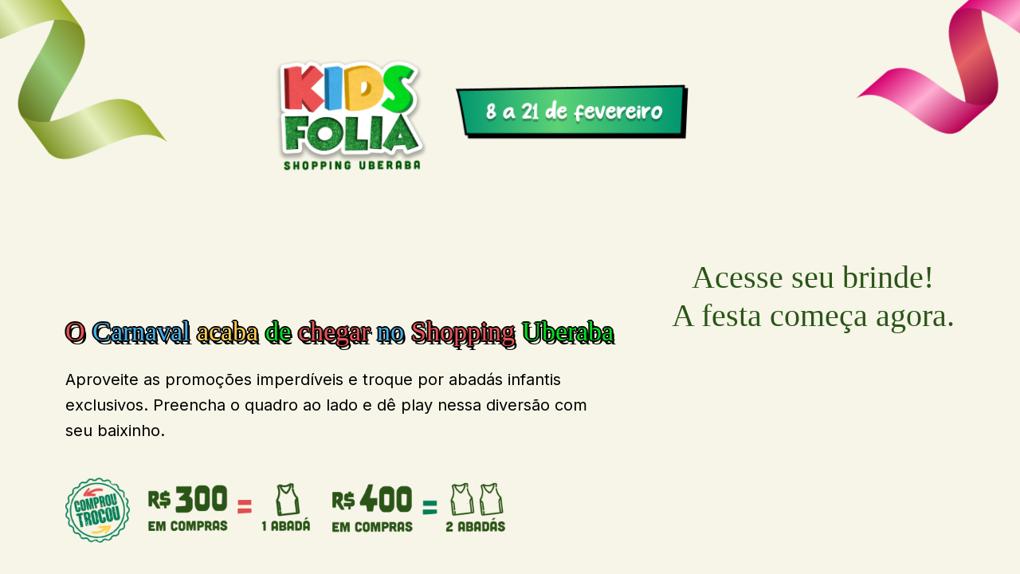

--- FILE ---
content_type: text/html
request_url: http://6ad.com.br/lpmodelos/kidsfolia-main/
body_size: 182263
content:
<!DOCTYPE html>

<!--

    ?B&@@@&B?  &@@@G~@@@@Y   P@@@&:
  :&@@@P5&@@@@^@@@@# !@@@@Y 5@@@@^ 
  7@@@@J^^JJ!^@@@@#  :&@@@&@@@&.  
  P@@@@@@@&P^ @@@@#    &@@@@@#    
    .!JG&@@@@@B@@@@#   ~@@@@@@&:   
  B&##?   B@@@@@@@@#  J@@@@B@@@@!  
  !@@@@&GB@@@@J@@@@# G@@@@~ ?@@@@Y 
  .Y#&@@@&BJ. &@@@#G@@@&^   7&&&&?Y

  Tornamos possível.
  agsix.com.br/carreira

-->

<html lang="pt-BR">

<head>
  <meta name="robots" content="noindex">
  <!-- Google tag (gtag.js) -->
  <script async src="https://www.googletagmanager.com/gtag/js?id=G-Q0JGDWVL2V"></script>
  <script>
    window.dataLayer = window.dataLayer || [];
    function gtag() { dataLayer.push(arguments); }
    gtag('js', new Date());

    gtag('config', 'G-Q0JGDWVL2V');
  </script>

  <meta charset="UTF-8">
  <meta http-equiv="X-UA-Compatible" content="IE=edge">
  <meta http-equiv="Content-Security-Policy" content="upgrade-insecure-requests">
  <meta name="viewport" content="width=device-width, initial-scale=1.0">
  <meta name="facebook-domain-verification" content="wn2iukm5isubh6koxdz3h4vtwupt94" />
  <link rel="manifest" href="assets/img/site.webmanifest">
  <meta name="theme-color" content="#F6F5E7" />

  <!-- Primárias -->
  <title>KidsFolia no Shopping Uberaba 🎉</title>
  <meta name="title" content="KidsFolia">
  <meta name="description"
    content="O Carnaval só pra criançada chegou em Uberaba. Do dia 08 A 21 DE FEVEREIRO, você aproveita promoções imperdíveis e troca por abadás exclusivos!">

  <!-- Open Graph / Facebook -->
  <meta property="og:type" content="website">
  <meta property="og:url" content="kidsfolia.com">
  <meta property="og:title" content="KidsFolia no Shopping Uberaba 🎉">
  <meta property="og:description"
    content="O Carnaval só pra criançada chegou em Uberaba. Do dia 08 A 21 DE FEVEREIRO, você aproveita promoções imperdíveis e troca por abadás exclusivos">
  <meta property="og:image" content="https://kidsfolia.com/assets/img/preview.jpg">


  <!-- Secundárias -->
  <meta name="abstract"
    content="Já imaginou o seu baixinho caindo na folia aqui no Shopping Uberaba? Serão diversas atrações, música, trenzinho e muita diversão.">
  <meta name="keywords"
    content="Carnaval, Crianças, Uberaba, Shopping, Promoções, Abadás, Atrações, Música, Trenzinho, Diversão, Regulamento, Playlist, KidsFolia, Spotify, Bloquinho, Cidade, Abadá, Acadêmicos, Kiwi, Paraíso, Moranguinho, Unidos, Abacaxi.">
  <link rel="icon" type="image/ico" sizes="32x32" href="assets/img/favicon-32x32.png">
  <meta name="author" content="Agência SIX" href="https://www.agsix.com.br">

  <!-- Tipografia -->
  <link href="stylesheet.css" rel="stylesheet">
  <link rel="preconnect" href="https://fonts.googleapis.com">
  <link rel="preconnect" href="https://fonts.gstatic.com" crossorigin>
  <link href="https://fonts.googleapis.com/css2?family=Inter:wght@300;400;500&family=Rowdies:wght@300;400&display=swap"
    rel="stylesheet">

  <!-- CSS -->
  <link rel="preconnect" href="https://cdn.jsdelivr.net/npm/" />
  <script src="https://cdn.jsdelivr.net/npm/pace-progress@1.0.2/pace.min.js"></script>
  <link rel="stylesheet" href="https://cdn.jsdelivr.net/npm/flickity@3.0.0/dist/flickity.min.css">
  <link rel="stylesheet" href="assets/css/main.css">
  <link rel="stylesheet" href="https://cdn.jsdelivr.net/npm/bootstrap@5.2.3/dist/css/bootstrap.min.css">
  <link rel="stylesheet" href="https://cdn.jsdelivr.net/npm/aos@2.3.4/dist/aos.css">


  <script>
    !function(f,b,e,v,n,t,s)
    {if(f.fbq)return;n=f.fbq=function(){n.callMethod?
    n.callMethod.apply(n,arguments):n.queue.push(arguments)};
    if(!f._fbq)f._fbq=n;n.push=n;n.loaded=!0;n.version='2.0';
    n.queue=[];t=b.createElement(e);t.async=!0;
    t.src=v;s=b.getElementsByTagName(e)[0];
    s.parentNode.insertBefore(t,s)}(window, document,'script',
    'https://connect.facebook.net/en_US/fbevents.js');
    fbq('init', '944456083602449');
    fbq('track', 'PageView');
    </script>
    <noscript><img height="1" width="1" style="display:none"
    src="https://www.facebook.com/tr?id=944456083602449&ev=PageView&noscript=1"
    /></noscript>
    <!-- End Meta Pixel Code -->
</head>

<body>

  <nav class="nav--area py-0 px-2 px-lg-0 navbar navbar-expand-sm navbar-light">
    <img class="align-self-start d-none d-md-block" src="assets/img/fita-verde.png" alt="">
    <div class="container pb-0 pb-lg-1 pt-lg-2 px-0 justify-content-center">
      <a class="navbar-brand" href="index.html">
        <img id="logo" title="KidsFolia" alt="Logo KidsFolia Shopping Uberaba" src="assets/img/logo-kidsfolia.png"
          height="160">
      </a>
    </div>
    <img class="d-none d-md-block" src="assets/img/fita-rosa.png" alt="">
  </nav>

  <header>

    <div class="container">
      <div class="row justify-content-between">
        <div class="col-md-12 col-lg-4 col-xl-8 mt-md-5 pt-md-4">

          <h1><span class="text-red">O</span> <span class="text-blue">Carnaval</span> <span
              class="text-yellow">acaba</span> <span class="text-green">de</span> <span class="text-red">chegar</span>
            <span class="text-blue">no</span> <span class="text-yelow">Shopping</span> <span
              class="text-green">Uberaba</span></h1>
          <p class="text-start fs-5 lh-normal col-lg-11">Aproveite as promoções imperdíveis e troque por abadás infantis
            exclusivos. Preencha o quadro ao lado e dê play nessa diversão com seu baixinho.
          </p>
          <img class="mt-4 ct" src="assets/img/comprou-trocou.png" alt="Comprou, trocou">
        </div>

        <div class="col-md-12 col-lg-8 col-xl-4 position-relative">

          <div>
            <div class="bg-container">
              <h4 class="text-md-center n10 mt-5 mt-md-0 mb-0">Acesse seu brinde!<br>A festa começa agora.</h4>
              <form data-aos="zoom-out" class="field-content col-lg-12 mt-0 px-0">
                <script data-b24-form="inline/10/zp9upo" data-skip-moving="true">
                  (function (w, d, u) {
                    var s = d.createElement('script'); s.async = true; s.src = u + '?' + (Date.now() / 180000 | 0);
                    var h = d.getElementsByTagName('script')[0]; h.parentNode.insertBefore(s, h);
                  })(window, document, 'https://cdn.bitrix24.com.br/b19890027/crm/form/loader_10.js');
                </script>
              </form>
            </div>


          </div>


        </div>

      </div>
    </div>

  </header>

  <section id="days">
    <svg class="w-100 px-4 d-none d-md-block" viewBox="0 0 1496 542" fill="none" xmlns="http://www.w3.org/2000/svg">

      <path d="M780.839 153.779L609.527 385.5L609.527 493.437L1169.91 478.44L1123.36 86.0446L780.839 153.779Z"
        fill="url(#paint0_radial_102_16)" stroke="black" stroke-width="4" />
      <path d="M1187.8 480L1142 82.4998L1490.5 24.4998L1493.5 480H1187.8Z" fill="url(#paint1_radial_102_16)"
        stroke="black" stroke-width="4" />



      <g class="hvr-wobble-top">
        <path
          d="M1291.74 280.053C1291.74 280.053 1277.07 219.89 1321.25 173.416C1321.25 173.416 1315.14 221.389 1348.83 255.238C1348.83 255.238 1341.02 312.206 1291.74 280.053Z"
          fill="#7FA542" />
        <path
          d="M1309.02 275.477C1309.02 275.477 1312.14 231.567 1387.85 190.617C1387.85 190.617 1357.31 232.356 1366.38 274.885C1366.38 274.885 1350.96 314.297 1314.03 290.429L1309.02 275.477Z"
          fill="#789939" />
        <path
          d="M1276.91 299.858C1276.91 299.858 1256.04 276.621 1238.64 277.962C1238.64 277.962 1254.54 256.816 1297.42 281.079C1297.42 281.079 1317.19 314.415 1276.91 299.858Z"
          fill="#7FA542" />
        <path
          d="M1302.24 309.76C1302.24 309.76 1293.56 274.412 1250.28 244.823C1250.28 244.823 1309.69 238.59 1345.63 285.734C1345.63 285.734 1343.66 333.431 1302.24 309.76Z"
          fill="#92C12B" />
        <path
          d="M1293.36 348.422C1293.36 348.422 1283.89 309.404 1233 314.612C1233 314.612 1285.04 265.89 1339.79 322.265C1339.79 322.265 1332.34 344.2 1293.36 348.422Z"
          fill="#99C14C" />
        <path
          d="M1325.99 316.269C1325.99 316.269 1309.54 265.14 1410.18 214.09C1410.18 214.09 1359.24 281.276 1371.12 329.17C1371.12 329.17 1329.5 327 1325.99 316.269Z"
          fill="#7FA542" />
        <path
          d="M1336.36 316.308C1359.32 260.485 1438.66 265.969 1438.66 265.969C1385.24 288.298 1382.48 326.921 1382.48 326.921C1382.48 326.921 1313.44 372.092 1336.36 316.308Z"
          fill="#99C14C" />
        <path
          d="M1449.82 414.779C1461.03 471.628 1443.98 521.021 1376.21 534.395C1301.72 549.071 1273.87 508.554 1262.67 451.745C1251.46 394.895 1280.74 322.779 1332.42 312.561C1384.1 302.382 1438.58 357.969 1449.82 414.779Z"
          fill="#FFC605" />
        <path fill-rule="evenodd" clip-rule="evenodd"
          d="M1435.34 429.691C1440.82 430.454 1446.47 431.138 1452.31 431.742C1452.39 432.505 1452.45 433.281 1452.51 434.07C1446.09 433.413 1439.89 432.65 1433.92 431.782C1432.66 433.636 1431.32 435.53 1429.94 437.423C1424.89 444.288 1419.29 451.074 1413.13 457.82C1422.01 459.516 1431.4 461.055 1441.34 462.396C1446 455.847 1449.86 449.693 1452.98 444.012C1453.01 445.59 1452.99 447.168 1452.94 448.746C1450.34 453.164 1447.38 457.82 1443.91 462.751C1446.43 463.093 1448.98 463.422 1451.56 463.737C1451.45 464.5 1451.32 465.25 1451.16 465.986C1448.22 465.644 1445.29 465.276 1442.37 464.881C1442.09 465.237 1441.85 465.631 1441.58 465.986C1436.06 473.521 1429.78 481.017 1422.88 488.434C1429.22 489.381 1435.78 490.235 1442.56 490.998C1442.17 491.735 1441.76 492.471 1441.34 493.207C1434.4 492.379 1427.61 491.511 1420.95 490.485C1412.94 498.849 1404.1 507.134 1394.43 515.221C1401.42 516.602 1408.72 517.904 1416.33 519.048C1415.33 519.706 1414.32 520.337 1413.29 520.942C1406.06 519.811 1399 518.548 1392.11 517.154C1388.63 520.021 1385.06 522.875 1381.38 525.715C1376.88 529.108 1372.22 532.501 1367.45 535.894C1365.74 536.13 1364.06 536.341 1362.4 536.525C1372.22 529.739 1381.14 523.033 1389.11 516.523C1380.51 514.748 1372.14 512.775 1364.06 510.566C1360.94 509.738 1357.9 508.87 1354.9 507.962C1345.91 514.274 1336.4 520.455 1326.38 526.504C1335.61 530.134 1345.91 533.684 1357.31 537.038C1354.92 537.222 1352.58 537.34 1350.29 537.393C1341.06 534.526 1332.25 531.396 1323.86 528.003C1321.46 529.424 1319.04 530.844 1316.6 532.264C1315.65 531.922 1314.73 531.554 1313.84 531.16C1316.33 529.739 1318.78 528.319 1321.17 526.899C1309.89 522.204 1299.4 517.075 1289.77 511.473C1289.27 511.736 1288.76 512.013 1288.23 512.302C1287.73 511.723 1287.23 511.118 1286.73 510.487C1286.97 510.356 1287.22 510.224 1287.48 510.093C1286.89 509.738 1286.3 509.422 1285.75 509.067C1285.67 509.014 1285.59 508.962 1285.51 508.909C1284.3 507.331 1283.13 505.687 1282 503.978C1283.65 505.082 1285.35 506.147 1287.13 507.213C1287.99 507.739 1288.89 508.278 1289.81 508.83C1298.96 503.741 1307.52 498.731 1315.57 493.72C1305.83 489.42 1296.71 484.765 1288.27 479.755C1283.48 482.621 1278.58 485.462 1273.56 488.276C1273.27 487.566 1272.96 486.843 1272.65 486.106C1277.25 483.529 1281.7 480.964 1285.98 478.413C1285.88 478.334 1285.77 478.269 1285.67 478.216C1277.78 473.403 1271.11 468.669 1265.47 464.132C1265.15 462.896 1264.84 461.646 1264.52 460.384C1270.64 465.473 1278.09 470.918 1287.09 476.401C1287.46 476.612 1287.82 476.835 1288.19 477.072C1297.62 471.391 1306.3 465.749 1314.39 460.187C1305.75 456.163 1297.62 451.863 1290.09 447.247C1288.55 446.339 1287.09 445.393 1285.63 444.485C1278.84 448.746 1271.58 453.007 1263.81 457.267C1263.65 456.505 1263.5 455.729 1263.34 454.94C1270.48 450.995 1277.18 447.01 1283.54 443.104C1273.83 436.674 1266.22 430.48 1260.3 424.878C1260.3 423.826 1260.33 422.774 1260.38 421.722C1266.57 427.758 1274.86 434.662 1285.67 441.763C1294.5 436.161 1302.55 430.638 1309.85 425.194C1306.93 423.563 1304.08 421.906 1301.29 420.223C1293.08 415.212 1286.14 410.242 1280.34 405.547C1274.27 409.492 1267.68 413.437 1260.58 417.343C1260.65 416.449 1260.72 415.541 1260.77 414.621C1267.09 411.07 1273 407.559 1278.49 404.008C1272.81 399.274 1268.27 394.856 1264.68 390.95C1264.92 390.029 1265.15 389.122 1265.39 388.228C1269.18 392.449 1274.15 397.38 1280.54 402.667C1290.05 396.434 1298.37 390.24 1305.59 384.204C1297.66 378.01 1291.82 372.171 1287.6 367.319C1281.52 372.211 1274.7 377.221 1267.12 382.231C1267.52 381.048 1267.91 379.864 1268.31 378.681C1274.82 374.262 1280.77 369.883 1286.14 365.583C1282.08 360.651 1279.87 356.943 1278.88 355.168C1279.25 354.51 1279.63 353.866 1280.03 353.235L1280.38 353.077C1280.42 353.156 1282.51 357.495 1287.96 364.084C1296.83 356.825 1304.17 349.763 1310.21 343.135C1303.18 335.363 1300.66 329.84 1300.46 329.445L1302.55 328.499C1302.59 328.617 1305.08 333.864 1311.78 341.399C1317.03 335.481 1321.25 329.919 1324.64 324.909C1321.76 322.305 1319.32 319.859 1317.23 317.571C1317.99 317.229 1318.74 316.9 1319.48 316.584C1321.33 318.596 1323.46 320.727 1325.91 322.936C1325.93 322.936 1325.95 322.923 1325.95 322.897C1328.27 319.306 1330.25 315.914 1331.9 312.679C1332.06 312.652 1332.23 312.613 1332.42 312.56C1333.21 312.402 1333.99 312.271 1334.78 312.166C1332.89 315.874 1330.6 319.898 1327.88 324.159C1327.8 324.264 1327.72 324.369 1327.64 324.475C1330.76 327.197 1334.39 330.037 1338.49 332.917C1340.78 334.456 1343.27 336.073 1345.99 337.73C1352.1 326.881 1354.94 318.005 1356.28 312.284C1357.05 312.416 1357.81 312.56 1358.57 312.718C1357.23 318.596 1354.31 327.71 1347.96 338.914C1355.65 343.372 1365 347.909 1376.37 352.13C1383.11 339.111 1385.72 329.09 1386.66 323.843C1387.37 324.264 1388.08 324.685 1388.79 325.106C1387.69 330.708 1385.04 340.413 1378.54 352.919C1387.25 356.075 1397.08 358.955 1408.12 361.44C1410.85 355.917 1412.9 350.946 1414.44 346.686C1415.01 347.343 1415.61 348.001 1416.21 348.658C1414.75 352.564 1412.9 357.061 1410.45 361.953C1416.33 363.216 1422.48 364.399 1429.03 365.385C1429.61 366.227 1430.16 367.082 1430.69 367.95C1423.15 366.845 1416.05 365.543 1409.39 364.084C1406.03 370.711 1401.65 378.089 1396.01 386.097C1404.49 388.188 1413.69 390.043 1423.75 391.542C1427.93 384.283 1431.01 377.773 1433.25 372.171C1433.75 373.013 1434.25 373.868 1434.75 374.735C1432.62 379.825 1429.86 385.585 1426.23 391.897C1431.81 392.686 1437.65 393.37 1443.75 393.948C1444.06 394.737 1444.37 395.526 1444.66 396.315C1437.79 395.723 1431.2 394.934 1424.97 394.027C1421.93 399.195 1418.34 404.679 1414.08 410.478C1410.77 414.976 1407.18 419.473 1403.35 423.971C1412.5 425.983 1422.29 427.797 1432.82 429.336C1439.25 419.789 1443.83 411.188 1447.1 403.85C1447.44 405.008 1447.77 406.178 1448.09 407.362C1444.97 413.95 1440.83 421.446 1435.34 429.691ZM1394.59 388.109C1394.2 388.662 1393.84 389.175 1393.41 389.727C1387.1 398.367 1379.84 406.928 1371.71 415.331C1380.51 418.25 1390.21 420.972 1400.83 423.379C1405.09 418.447 1408.83 413.713 1412.07 409.334C1416.13 403.811 1419.56 398.603 1422.48 393.672C1412.38 392.133 1403.11 390.24 1394.59 388.109ZM1309.26 384.125C1312.06 386.255 1315.1 388.386 1318.41 390.555C1323.9 394.145 1330.37 397.893 1337.9 401.641C1347.17 392.765 1354.55 384.44 1360.39 376.866C1348.59 371.895 1339.2 366.608 1331.9 361.677C1325.91 368.66 1318.49 376.235 1309.26 384.125ZM1340.11 402.706C1348.47 406.77 1358.18 410.754 1369.26 414.542C1378.5 405.034 1385.79 396.236 1391.59 388.346C1391.79 388.07 1391.99 387.794 1392.19 387.518C1381.02 384.598 1371.2 381.284 1362.6 377.773C1356.72 385.387 1349.34 393.79 1340.11 402.706ZM1338.33 404.403C1331.31 410.991 1323.3 417.856 1314.11 424.878C1322.47 429.296 1332.18 433.873 1343.46 438.252C1352.58 430.677 1360.55 423.339 1367.49 416.356C1356.36 412.53 1346.7 408.466 1338.33 404.403ZM1343.9 440.935C1340.43 443.801 1336.86 446.642 1333.21 449.456C1328.67 452.928 1323.93 456.36 1319.08 459.792C1327.8 463.658 1337.58 467.525 1348.63 471.154C1357.9 464.211 1366.19 457.425 1373.56 450.876C1363.19 447.878 1353.29 444.564 1343.9 440.935ZM1351.35 472.062C1361.65 475.376 1372.97 478.532 1385.36 481.372C1394.28 473.679 1401.93 466.302 1408.56 459.319C1398.58 457.307 1388.95 455.058 1379.68 452.573C1378.54 452.257 1377.39 451.942 1376.25 451.626C1369.28 457.912 1361.81 464.106 1353.84 470.207C1353.05 470.799 1352.18 471.43 1351.35 472.062ZM1375.66 448.983C1384.85 440.698 1392.58 432.729 1399.13 425.351C1388.48 422.866 1378.77 420.104 1369.93 417.185C1362.64 424.641 1354.63 431.979 1345.99 439.199C1354.94 442.631 1364.81 445.905 1375.66 448.983ZM1377.47 354.97C1374.98 359.626 1371.95 364.596 1368.32 369.883C1367 371.829 1365.57 373.828 1364.02 375.88C1372.62 379.351 1382.44 382.626 1393.64 385.506C1399.29 377.536 1403.67 370.159 1407.06 363.571C1396.01 361.046 1386.19 358.126 1377.47 354.97ZM1346.82 340.886C1345.92 342.412 1344.95 343.99 1343.9 345.62C1341.1 349.96 1337.62 354.773 1333.36 359.902C1340.66 364.794 1350.01 370.041 1361.85 374.972C1363.5 372.789 1365.03 370.659 1366.42 368.581C1369.93 363.492 1372.85 358.679 1375.26 354.181C1363.94 349.96 1354.55 345.384 1346.82 340.886ZM1313.32 343.096C1317.7 347.751 1323.62 353.116 1331.47 358.6C1335.65 353.55 1339.08 348.855 1341.88 344.555C1342.94 342.898 1343.92 341.281 1344.84 339.703C1342 338.006 1339.4 336.31 1337.03 334.653C1332.97 331.852 1329.46 329.09 1326.38 326.408C1322.95 331.497 1318.65 337.138 1313.32 343.096ZM1307.4 382.705C1316.6 374.854 1324.01 367.319 1329.97 360.336C1322.12 354.852 1316.16 349.487 1311.78 344.831C1305.71 351.499 1298.33 358.56 1289.45 365.819C1293.6 370.672 1299.47 376.511 1307.4 382.705ZM1311.86 423.655C1321.09 416.712 1329.14 409.886 1336.13 403.298C1328.75 399.59 1322.4 395.881 1316.99 392.331C1313.52 390.082 1310.36 387.833 1307.44 385.663C1300.22 391.699 1291.9 397.933 1282.39 404.205C1288.07 408.782 1294.78 413.555 1302.71 418.408C1305.55 420.144 1308.6 421.893 1311.86 423.655ZM1316.56 458.648C1325.67 452.297 1333.92 446.063 1341.37 439.948C1330.96 435.806 1321.17 431.309 1312.06 426.377C1304.72 431.9 1296.67 437.502 1287.8 443.104C1289.01 443.893 1290.24 444.669 1291.51 445.432C1298.53 449.732 1306.85 454.19 1316.56 458.648ZM1317.94 492.182C1328.27 485.672 1337.7 479.242 1346.3 472.89C1335.93 469.379 1326.1 465.552 1316.83 461.331C1308.5 467.143 1299.71 472.837 1290.48 478.413C1298.17 482.911 1307.29 487.605 1317.94 492.182ZM1352.02 507.094C1340.03 503.465 1328.75 499.362 1318.17 494.825C1309.84 500.033 1301.16 505.148 1292.14 510.171C1300.86 515.182 1311.31 520.35 1323.7 525.4C1333.92 519.245 1343.34 513.13 1352.02 507.094ZM1354.51 505.358C1365.16 497.823 1374.67 490.446 1383.11 483.305C1378.14 482.148 1373.26 480.912 1368.48 479.597C1361.79 477.808 1355.32 475.875 1349.07 473.797C1340.11 480.425 1330.6 486.935 1320.58 493.326C1330.52 497.508 1341.81 501.571 1354.51 505.358ZM1418.14 490.051C1407.05 488.289 1396.34 486.251 1386.03 483.936C1380.82 488.381 1375.38 492.787 1369.7 497.153C1365.73 500.203 1361.62 503.228 1357.39 506.226C1367.8 509.264 1379.13 512.065 1391.48 514.629C1401.81 506.069 1410.61 497.823 1418.14 490.051ZM1411.28 459.832C1404.26 467.327 1396.56 474.744 1388.24 482.003C1398.14 484.213 1408.75 486.225 1420.08 488C1428.01 479.636 1434.4 471.864 1439.57 464.803C1439.65 464.724 1439.72 464.632 1439.8 464.526C1429.99 463.185 1420.48 461.62 1411.28 459.832ZM1431.4 431.427C1420.79 429.849 1410.89 427.995 1401.69 425.943C1394.67 433.991 1386.86 441.921 1378.34 449.732C1388.2 452.454 1398.93 455.019 1410.45 457.267C1417.51 449.693 1423.31 442.552 1428.09 436.082C1429.23 434.504 1430.33 432.965 1431.4 431.427Z"
          fill="#FFB206" />
        <g style="mix-blend-mode:multiply" opacity="0.3">
          <path
            d="M1296.44 520.469C1297.65 520.416 1298.95 520.416 1300.34 520.469C1323.22 521.613 1346.22 519.64 1368 512.105C1394.91 502.795 1419.37 484.963 1433.81 460.424C1439.33 450.995 1443.35 440.777 1446.51 430.362C1447.88 425.812 1449.09 421.236 1450.14 416.633C1460.63 472.693 1443.23 521.139 1376.21 534.395C1339.48 541.654 1314.07 535.46 1296.44 520.469Z"
            fill="#FFC605" />
        </g>
        <path
          d="M1313.99 436.438C1315.69 445.038 1311.98 452.968 1305.71 454.23C1299.4 455.453 1292.97 449.496 1291.27 440.935C1289.57 432.335 1293.28 424.405 1299.55 423.143C1305.83 421.92 1312.3 427.877 1313.99 436.438Z"
          fill="#FFA1BA" />
        <path
          d="M1423.79 403.693C1425.48 412.294 1421.77 420.223 1415.5 421.486C1409.19 422.709 1402.76 416.752 1401.06 408.191C1399.37 399.59 1403.07 391.661 1409.35 390.398C1415.62 389.175 1422.09 395.132 1423.79 403.693Z"
          fill="#FFA1BA" />
        <path
          d="M1312.41 389.372C1315.18 388.544 1318.57 391.582 1319.99 396.198C1321.37 400.813 1320.3 405.232 1317.54 406.06C1314.74 406.928 1311.39 403.851 1309.97 399.275C1308.55 394.659 1309.65 390.201 1312.41 389.372Z"
          fill="black" />
        <path
          d="M1376.05 369.883C1378.81 369.015 1382.2 372.092 1383.62 376.669C1385.04 381.285 1383.94 385.703 1381.18 386.571C1378.42 387.4 1375.02 384.362 1373.6 379.746C1372.18 375.13 1373.29 370.712 1376.05 369.883Z"
          fill="black" />
        <path
          d="M1355.93 421.841C1346.07 424.326 1337.86 429.415 1332.46 435.767C1325.51 432.098 1319.87 426.299 1316.72 419.04C1315.61 416.436 1317.15 413.437 1319.91 412.727L1383.31 396.789C1386.07 396.118 1388.87 398.012 1389.11 400.813C1389.78 408.743 1387.57 416.475 1383.19 422.985C1375.42 419.986 1365.75 419.355 1355.93 421.841Z"
          fill="#723427" />
        <path
          d="M1360.19 438.923C1350.37 441.369 1340.5 439.988 1332.46 435.767C1337.86 429.415 1346.07 424.326 1355.93 421.841C1365.75 419.355 1375.42 419.987 1383.19 422.985C1378.06 430.56 1370.05 436.438 1360.19 438.923Z"
          fill="#FC8517" />
      </g>

      <path d="M2 217.5L772 136L592.145 377.143V474L2 465V217.5Z" fill="url(#paint2_radial_102_16)" stroke="black"
        stroke-width="4" />



      <g class="hvr-wobble-top">
        <path
          d="M1041.82 400.493C1022.13 461.137 938.696 542.674 875.194 522.058C811.697 501.397 792.139 386.411 811.822 325.813C831.51 265.169 889.929 260.542 953.426 281.203C1016.93 301.819 1061.5 339.895 1041.82 400.493Z"
          fill="#F04545" />
        <path
          d="M1041.82 400.493C1022.13 461.137 938.696 542.674 875.194 522.058C811.697 501.397 792.139 386.411 811.822 325.813C831.51 265.169 889.929 260.542 953.426 281.203C1016.93 301.819 1061.5 339.895 1041.82 400.493Z"
          fill="#F04545" />
        <path
          d="M1041.82 400.493C1022.13 461.137 938.696 542.674 875.194 522.058C811.697 501.397 792.139 386.411 811.822 325.813C831.51 265.169 889.929 260.542 953.426 281.203C1016.93 301.819 1061.5 339.895 1041.82 400.493Z"
          fill="#F04545" />
        <path
          d="M952.326 280.847C931.348 282.639 910.484 285.403 889.615 288.213C874.218 290.292 857.812 292.802 846.282 303.185C835.255 313.17 830.867 328.451 827.974 343.038C820.981 377.87 819.471 414.986 832.59 448.015C845.709 481.044 875.82 508.894 911.268 511.395C925.756 512.404 940.183 509.253 954.444 506.355C928.327 522.427 900.215 530.187 875.193 522.058C811.697 501.397 792.138 386.411 811.821 325.813C831.377 265.519 889.238 260.599 952.326 280.847Z"
          fill="#E13232" />
        <path
          d="M1030.43 348.359C1030.53 348.553 1030.63 348.762 1030.72 348.986C1030.89 349.371 1031.06 349.771 1031.22 350.186C1035.61 361.015 1037.09 373.375 1035.37 384.951C1034.54 390.514 1032.89 396.027 1030 400.846C1028.87 402.722 1027.06 406.072 1025.07 407.072C1022.69 408.345 1020.22 406.002 1019.82 403.582C1019.47 401.532 1020.12 399.418 1020.77 397.439C1023.6 388.824 1025.6 379.883 1025.54 370.701C1025.5 363.165 1022.99 352.281 1016.48 347.458C1015.05 346.423 1014.56 344.358 1015.23 342.474C1016.51 338.972 1021 338.081 1023.92 340.431C1024.58 341.01 1025.19 341.63 1025.71 342.284C1027.75 344.303 1029.48 346.741 1030.43 348.359Z"
          fill="#F56D71" />
        <path
          d="M1021.82 415.775C1021.1 418.019 1018.94 419.273 1016.96 418.676C1015.03 418.039 1014.02 415.73 1014.78 413.491C1015.5 411.292 1017.66 409.993 1019.59 410.63C1021.52 411.267 1022.53 413.576 1021.82 415.775Z"
          fill="#F56D71" />
        <path
          d="M912.764 451.363C912.127 453.297 911.026 454.127 910.101 453.836C909.137 453.495 908.738 452.216 909.381 450.237C909.737 449.138 910.888 447.492 911.807 446.276C912.19 445.727 913.115 446.018 913.126 446.704C913.172 448.261 913.12 450.263 912.764 451.363Z"
          fill="#FFD109" />
        <path
          d="M863.522 417.306C862.885 419.24 861.784 420.07 860.86 419.779C859.94 419.444 859.497 418.159 860.139 416.18C860.496 415.081 861.647 413.435 862.565 412.219C862.999 411.631 863.873 411.961 863.884 412.647C863.936 414.159 863.884 416.162 863.522 417.306Z"
          fill="#FFD109" />
        <path
          d="M855.03 448.95C854.658 450.96 853.676 451.941 852.696 451.735C851.711 451.574 851.172 450.324 851.544 448.314C851.726 447.148 852.662 445.386 853.411 444.059C853.76 443.415 854.695 443.616 854.796 444.312C855.033 445.8 855.212 447.784 855.03 448.95Z"
          fill="#FFD109" />
        <path
          d="M857.088 485.616C856.716 487.626 855.739 488.562 854.754 488.401C853.769 488.24 853.23 486.99 853.557 484.975C853.784 483.814 854.72 482.052 855.469 480.725C855.818 480.081 856.753 480.282 856.854 480.978C857.091 482.466 857.27 484.45 857.088 485.616Z"
          fill="#FFD109" />
        <path
          d="M925.773 498.21C925.395 500.266 924.419 501.202 923.433 501.041C922.498 500.84 921.909 499.63 922.287 497.574C922.463 496.454 923.405 494.647 924.153 493.319C924.497 492.721 925.438 492.876 925.539 493.573C925.77 495.106 925.994 497.095 925.773 498.21Z"
          fill="#FFD109" />
        <path
          d="M963.997 475.794C963.625 477.805 962.643 478.785 961.663 478.58C960.723 478.424 960.139 477.169 960.511 475.158C960.738 473.998 961.629 472.231 962.378 470.903C962.727 470.26 963.662 470.46 963.763 471.157C964 472.645 964.224 474.634 963.997 475.794Z"
          fill="#FFD109" />
        <path
          d="M997.706 415.877C997.069 417.811 995.968 418.641 994.998 418.345C994.079 418.009 993.68 416.73 994.323 414.751C994.679 413.652 995.785 412.001 996.703 410.784C997.132 410.241 998.057 410.532 998.068 411.218C998.114 412.775 998.062 414.778 997.706 415.877Z"
          fill="#FFD109" />
        <path
          d="M891.701 475.74C891.329 477.751 890.352 478.687 889.367 478.526C888.387 478.32 887.798 477.11 888.175 475.054C888.397 473.939 889.294 472.127 890.042 470.799C890.431 470.206 891.371 470.361 891.473 471.058C891.659 472.586 891.883 474.575 891.701 475.74Z"
          fill="#FFD109" />
        <path
          d="M984.02 452.117C983.378 454.096 982.282 454.881 981.357 454.59C980.433 454.299 980.04 452.975 980.631 451.036C981.033 449.942 982.139 448.291 983.057 447.075C983.491 446.486 984.416 446.777 984.422 447.508C984.428 449.015 984.377 451.017 984.02 452.117Z"
          fill="#FFD109" />
        <path
          d="M953.047 445.301C952.405 447.279 951.309 448.064 950.384 447.774C949.46 447.483 949.022 446.154 949.659 444.22C950.021 443.075 951.172 441.43 952.09 440.213C952.518 439.67 953.398 439.955 953.449 440.692C953.455 442.199 953.404 444.201 953.047 445.301Z"
          fill="#FFD109" />
        <path
          d="M871.432 330.135C870.84 332.074 869.694 332.898 868.769 332.608C867.85 332.272 867.451 330.993 868.094 329.014C868.45 327.915 869.556 326.264 870.474 325.047C870.903 324.504 871.828 324.795 871.839 325.481C871.845 326.988 871.839 328.995 871.432 330.135Z"
          fill="#FFD109" />
        <path
          d="M984.656 373.27C984.014 375.249 982.918 376.034 981.993 375.743C981.069 375.452 980.631 374.123 981.267 372.189C981.629 371.045 982.78 369.399 983.699 368.183C984.127 367.639 985.052 367.93 985.058 368.661C985.064 370.168 985.013 372.171 984.656 373.27Z"
          fill="#FFD109" />
        <path
          d="M1015.8 368.832C1015.16 370.811 1014.06 371.641 1013.14 371.305C1012.22 371.015 1011.78 369.685 1012.41 367.752C1012.77 366.652 1013.92 365.007 1014.84 363.79C1015.27 363.202 1016.2 363.492 1016.2 364.224C1016.21 365.731 1016.16 367.733 1015.8 368.832Z"
          fill="#FFD109" />
        <path
          d="M840.855 357.416C840.213 359.395 839.112 360.225 838.193 359.889C837.223 359.593 836.825 358.314 837.467 356.335C837.824 355.236 838.975 353.59 839.893 352.374C840.282 351.78 841.207 352.071 841.212 352.802C841.264 354.314 841.212 356.317 840.855 357.416Z"
          fill="#FFD109" />
        <path
          d="M998.379 345.296C997.742 347.23 996.641 348.06 995.721 347.724C994.797 347.433 994.353 346.149 994.996 344.17C995.352 343.071 996.503 341.425 997.421 340.209C997.855 339.621 998.735 339.906 998.741 340.637C998.792 342.149 998.741 344.152 998.379 345.296Z"
          fill="#FFD109" />
        <path
          d="M948.299 346.927C947.662 348.861 946.561 349.691 945.591 349.395C944.672 349.059 944.274 347.78 944.916 345.801C945.273 344.702 946.424 343.056 947.297 341.834C947.725 341.291 948.65 341.582 948.661 342.268C948.713 343.78 948.661 345.782 948.299 346.927Z"
          fill="#FFD109" />
        <path
          d="M823.523 395.558C823.061 397.558 822 398.438 821.07 398.192C820.095 397.941 819.602 396.697 820.109 394.702C820.381 393.547 821.402 391.841 822.235 390.569C822.624 389.975 823.559 390.176 823.61 390.912C823.757 392.39 823.84 394.408 823.523 395.558Z"
          fill="#FFD109" />
        <path
          d="M840.577 316.074C840.07 318.069 839.008 318.949 838.073 318.748C837.098 318.497 836.61 317.208 837.117 315.213C837.384 314.103 838.41 312.352 839.244 311.08C839.633 310.486 840.562 310.732 840.619 311.423C840.76 312.946 840.844 314.964 840.577 316.074Z"
          fill="#FFD109" />
        <path
          d="M926.561 277.514L962.523 294.363L1012.24 327.882C1007.69 329.678 982.53 323.131 972.572 320.46C970.008 319.75 967.267 320.159 965.006 321.538C927.537 344.134 894.342 304.787 894.342 304.787C894.342 304.787 968.831 282.183 928.195 291.262C887.609 300.302 867.316 275.928 867.316 275.928L926.561 277.514Z"
          fill="#C4151C" />
        <path
          d="M919.939 287.695C864.868 294.129 861.529 266.077 857.987 257.721C857.449 256.471 858.563 255.141 859.943 255.439C873.128 258.624 913.746 276.245 903.769 265.538C895.782 256.936 894.234 247.535 894.027 242.672C893.96 241.295 895.477 240.422 896.658 241.245C903.8 246.143 924.304 258.947 939.346 256.004C957.841 252.415 962.248 258.453 962.248 258.453C973.906 276.249 1007.88 280.814 1017.76 281.787C1019.12 281.9 1019.76 283.481 1018.9 284.522C1012.89 291.808 999.563 289.884 993.383 288.477C991.783 288.107 990.695 289.988 991.74 291.206C999.448 300.232 1031.46 316.482 1041 321.203C1042.25 321.806 1042.28 323.543 1041.06 324.222C1018.14 336.743 975.414 317.232 968.584 313.969C968.025 313.675 967.328 313.776 966.83 314.129C923.113 347.999 892.187 306.817 882.536 299.572C881.359 298.704 881.851 296.845 883.294 296.603C899.591 293.852 915.703 298.155 921.501 290.343C922.369 289.166 921.377 287.498 919.939 287.695Z"
          fill="#73B048" />
        <path
          d="M882.537 299.572C882.537 299.572 930.976 327.602 953.139 300.843C955.962 297.384 960.909 296.456 964.802 298.692C977.417 305.963 1005.76 320.049 1041.06 324.222C1018.1 336.737 975.37 317.227 968.584 313.969C968.025 313.675 967.329 313.776 966.831 314.129C923.114 347.999 892.188 306.817 882.537 299.572Z"
          fill="#54893B" />
        <path
          d="M945.802 272.233C950.216 266.495 964.44 246.34 965.116 224.554C965.147 223.508 965.758 222.575 966.756 222.236C969.791 221.267 975.615 221.035 971.992 236.405C967.21 256.614 960.319 272.606 955.106 278.159C951.453 282.068 947.73 278.392 945.792 275.837C945.002 274.787 944.99 273.325 945.802 272.233Z"
          fill="#54893B" />
        <path
          d="M919.939 287.696C864.869 294.129 861.53 266.078 857.988 257.721C857.627 256.903 857.997 256.079 858.64 255.652C860.637 258.487 865.384 284.649 919.939 287.696Z"
          fill="#54893B" />
        <path
          d="M904.794 266.936C904.616 266.505 904.258 266.052 903.77 265.539C895.784 256.936 894.235 247.535 894.028 242.672C893.961 242.071 894.295 241.562 894.742 241.249C895.834 245.576 899.132 257.967 904.587 266.364C904.78 266.661 904.844 266.896 904.794 266.936Z"
          fill="#54893B" />
        <path
          d="M1019.28 283.288C1019.32 283.704 1019.18 284.143 1018.91 284.522C1012.9 291.808 999.564 289.884 993.384 288.477C993.384 288.477 1008.22 290.028 1019.28 283.288Z"
          fill="#54893B" />
        <path
          d="M952.579 282.2C953.686 282.101 954.814 281.822 955.788 281.297C956.32 281.04 956.768 280.727 957.334 280.565C957.896 280.448 958.532 280.477 958.889 280.929C959.457 281.544 959.156 282.558 958.626 283.181C957.634 284.252 956.05 284.523 954.617 284.675C952.774 284.825 945.48 284.748 945.377 281.723C945.278 279.84 947.003 281.092 947.827 281.462C949.305 282.091 950.961 282.376 952.579 282.2Z"
          fill="#54893B" />
        <path
          d="M845.019 350.691C852.733 351.867 857.655 361.297 856.068 371.747C854.521 382.247 846.978 389.764 839.31 388.594C831.591 387.463 826.623 378.027 828.215 367.532C829.802 357.082 837.351 349.52 845.019 350.691Z"
          fill="#FFA1BA" />
        <path
          d="M990.178 401.394C995.497 407.037 993.54 417.535 985.848 424.761C978.151 432.031 967.55 433.302 962.23 427.659C956.915 421.971 958.823 411.513 966.565 404.248C974.262 396.977 984.818 395.701 990.178 401.394Z"
          fill="#FFA1BA" />
        <path
          d="M890.522 357.38C888.661 362.366 884.383 365.381 880.971 364.114C877.558 362.848 876.281 357.769 878.142 352.783C880.008 347.752 884.286 344.738 887.698 346.004C891.111 347.27 892.388 352.349 890.522 357.38Z"
          fill="#231F20" />
        <path
          d="M958.672 381.963C956.811 386.949 952.528 390.009 949.116 388.743C945.703 387.477 944.476 382.358 946.337 377.372C948.203 372.341 952.481 369.326 955.893 370.592C959.306 371.858 960.538 376.932 958.672 381.963Z"
          fill="#231F20" />
        <path
          d="M929.178 427.31C928.954 427.405 928.728 427.516 928.5 427.641C921.544 422.72 913.121 418.631 903.719 415.889C892.768 412.737 882.003 411.889 872.424 413.006C872.067 412.417 871.74 411.83 871.443 411.248C868.149 405.066 866.78 398.424 867.509 391.8C867.906 388.012 869.013 384.398 870.95 381.11C871.976 379.358 874.192 378.75 875.944 379.777C876.373 380.009 876.742 380.372 877.065 380.729C879.09 382.929 880.527 384.694 882.358 386.598C885.245 389.628 889.241 392.925 892.416 394.666C905.653 401.691 920.656 403.765 935.683 400.957C937.698 400.508 940.155 399.791 942.226 399.257C944.527 398.704 946.859 400.62 946.676 402.972C945.995 413.483 938.243 422.39 929.178 427.31Z"
          fill="#723427" />
        <path
          d="M903.719 415.889C913.121 418.631 921.544 422.72 928.5 427.641C909.948 437.569 883.463 431.414 872.424 413.006C882.003 411.889 892.768 412.737 903.719 415.889Z"
          fill="#FC8517" />

      </g>

      <g class="hvr-wobble-top">
        <path
          d="M415.988 419.97L410.31 441.667C394.089 503.44 330.894 540.365 269.122 524.189C207.35 508.012 170.425 444.817 186.602 383.044L192.28 361.347L193.696 361.714L192.633 365.7C215.106 314.59 272.04 285.897 327.79 300.523C383.496 315.151 419.021 368.024 413.509 423.632L414.571 419.602L415.988 419.97Z"
          fill="#DD8A6C" />
        <path
          d="M416.151 419.306C399.975 481.078 336.779 518.003 275.007 501.826C213.235 485.65 176.266 422.455 192.487 360.682C208.664 298.91 271.858 261.941 333.631 278.162C395.403 294.339 432.328 357.534 416.151 419.306Z"
          fill="#EAA28C" />
        <path
          d="M277.949 490.623C222.42 476.08 189.102 419.109 203.646 363.625C218.189 308.096 275.204 274.777 330.688 289.321C386.217 303.864 419.536 360.879 404.948 416.364C390.405 471.892 333.434 505.211 277.949 490.623Z"
          fill="#94AF3E" />
        <path
          d="M294.819 426.15C291.143 425.168 289.449 419.83 286.414 417.91C283.289 415.86 277.709 416.502 275.404 413.643C273.055 410.784 274.796 405.463 273.448 402.011C272.101 398.603 267.201 395.885 266.992 392.146C266.786 388.538 271.3 385.275 272.238 381.6C273.219 377.924 270.913 372.818 272.833 369.784C274.883 366.659 280.477 366.677 283.336 364.372C286.195 362.023 287.272 356.54 290.724 355.192C294.132 353.845 298.691 357.099 302.386 356.891C305.994 356.685 310.099 352.857 313.775 353.839C317.45 354.777 319.189 360.114 322.224 362.078C325.349 364.128 330.929 363.486 333.233 366.301C335.582 369.16 333.842 374.525 335.189 377.933C336.536 381.341 341.437 384.103 341.646 387.843C341.852 391.45 337.338 394.713 336.401 398.388C335.419 402.064 337.725 407.126 335.761 410.161C333.756 413.329 328.162 413.312 325.302 415.616C322.443 417.965 321.322 423.449 317.914 424.796C314.506 426.144 309.947 422.89 306.208 423.098C302.645 423.303 298.495 427.132 294.819 426.15Z"
          fill="#CAE264" />
        <path
          d="M309.153 358.249L320.042 322.175C320.372 321.111 321.418 320.561 322.436 320.805C323.499 321.091 324.092 322.092 323.894 323.153L315.662 359.966L309.153 358.249Z"
          fill="#CAE264" />
        <path
          d="M202.478 362.503L290.172 382.025L288.045 389.997L202.113 364.008C201.138 363.72 201.504 362.259 202.478 362.503Z"
          fill="#CAE264" />
        <path
          d="M205.792 427.576L288.171 391.844L291.191 399.534L206.351 429.062C205.388 429.39 204.875 427.991 205.792 427.576Z"
          fill="#CAE264" />
        <path
          d="M246.69 478.314L292.366 401.007L299.284 405.446L248.029 479.167C247.428 479.972 246.179 479.205 246.69 478.314Z"
          fill="#CAE264" />
        <path
          d="M309.624 495.304L301.1 405.938L309.326 405.461L311.164 495.228C311.184 496.241 309.732 496.315 309.624 495.304Z"
          fill="#CAE264" />
        <path
          d="M370.544 472.079L311.073 404.764L317.484 399.524L371.713 471.086C372.347 471.91 371.176 472.815 370.544 472.079Z"
          fill="#CAE264" />
        <path
          d="M406.116 417.485L318.466 397.963L320.549 389.992L406.526 415.98C407.501 416.268 407.133 417.685 406.116 417.485Z"
          fill="#CAE264" />
        <path
          d="M402.845 352.368L320.467 388.144L317.446 380.41L402.287 350.926C403.249 350.598 403.762 351.997 402.845 352.368Z"
          fill="#CAE264" />
        <path
          d="M361.947 301.63L316.271 378.981L309.354 374.542L360.609 300.82C361.208 299.971 362.414 300.784 361.947 301.63Z"
          fill="#CAE264" />
        <path
          d="M299.013 284.64L307.538 374.05L299.267 374.528L297.43 284.76C297.409 283.748 298.905 283.673 299.013 284.64Z"
          fill="#CAE264" />
        <path
          d="M238.092 307.909L297.564 375.223L291.152 380.42L236.879 308.903C236.29 308.078 237.46 307.129 238.092 307.909Z"
          fill="#CAE264" />
        <path
          d="M277.175 325.872C276.94 325.172 277.101 324.42 277.574 323.881C278.092 323.342 278.836 323.107 279.545 323.313C280.12 323.433 280.613 323.863 280.845 324.431L295.867 359.006L289.575 361.469L277.175 325.872Z"
          fill="#CAE264" />
        <path
          d="M244.675 354.064C243.87 353.508 243.586 352.501 244.008 351.611C244.386 350.723 245.345 350.263 246.275 350.508C246.453 350.563 246.63 350.633 246.808 350.717L279.265 369.916L275.637 375.584L244.675 354.064Z"
          fill="#CAE264" />
        <path
          d="M234.344 395.897C233.459 395.694 232.868 394.782 232.937 393.855C233.005 392.885 233.738 392.121 234.706 392.057L272.246 388.47L272.648 395.2L234.918 395.973C234.742 395.976 234.566 395.951 234.388 395.896L234.344 395.897Z"
          fill="#CAE264" />
        <path
          d="M250.007 435.964C249.299 435.802 248.758 435.197 248.568 434.496C248.42 433.75 248.626 433.042 249.189 432.546L277.483 407.61L281.774 412.852L251.718 435.621C251.197 435.984 250.583 436.129 250.007 435.964Z"
          fill="#CAE264" />
        <path
          d="M286.202 459.183C285.139 458.896 284.502 457.896 284.744 456.834L292.932 420.022L299.485 421.738L288.596 457.812C288.266 458.876 287.22 459.426 286.202 459.183Z"
          fill="#CAE264" />
        <path
          d="M329.049 456.676C328.474 456.556 328.025 456.125 327.793 455.557L312.77 420.938L319.063 418.519L331.463 454.116C331.698 454.816 331.537 455.568 331.063 456.106C330.546 456.646 329.758 456.882 329.049 456.676Z"
          fill="#CAE264" />
        <path
          d="M362.362 429.48C362.185 429.425 362.007 429.34 361.828 429.227L329.372 410.071L333 404.404L363.963 425.924C364.767 426.48 365.052 427.487 364.63 428.377C364.25 429.221 363.292 429.725 362.362 429.48Z"
          fill="#CAE264" />
        <path
          d="M335.989 384.787L373.675 384.016C373.88 384.011 374.071 384.022 374.248 384.048C375.178 384.293 375.768 385.162 375.7 386.132C375.632 387.103 374.899 387.866 373.931 387.93L336.391 391.518L335.989 384.787Z"
          fill="#CAE264" />
        <path
          d="M326.864 367.136L356.92 344.367C357.397 344.005 358.01 343.86 358.586 344.025C359.294 344.186 359.879 344.791 360.07 345.492C360.216 346.193 359.968 346.947 359.404 347.399L331.155 372.378L326.864 367.136Z"
          fill="#CAE264" />
        <path
          d="M354.169 324.031C354.922 324.236 355.591 324.663 356.133 325.312C357.398 326.872 357.626 329.422 354.465 332.041C351.735 334.255 347.535 333.46 347.358 333.42L346.43 333.263L346.41 332.294C346.406 332.118 346.451 327.845 349.224 325.586C351.39 323.824 353.106 323.745 354.169 324.031Z"
          fill="black" />
        <path
          d="M333.685 310.929C333.951 311.012 334.217 311.109 334.484 311.221C336.265 312.153 337.544 314.417 335.68 318.023C334.116 321.226 329.952 322.192 329.776 322.24L328.856 322.435L328.441 321.563C328.394 321.387 326.684 317.459 328.293 314.298C330.196 310.472 332.711 310.685 333.685 310.929Z"
          fill="black" />
        <path
          d="M307.357 307.152C308.376 307.439 310.644 308.494 310.422 312.727C310.275 316.297 306.848 318.878 306.718 318.969L305.937 319.557L305.263 318.91C305.128 318.781 301.986 315.894 302.134 312.368C302.231 310.648 302.644 309.318 303.418 308.378C304.236 307.48 305.327 306.973 306.562 307.036C306.826 307.06 307.091 307.099 307.357 307.152Z"
          fill="black" />
        <path
          d="M279.799 314.234C280.861 314.477 282.288 315.372 283.311 317.994C284.612 321.315 282.575 325.056 282.49 325.234L282.022 326.036L281.091 325.747C280.914 325.707 276.878 324.336 275.577 321.015C274.135 317.257 275.589 315.113 277.467 314.37C278.21 314.091 279.046 314.029 279.799 314.234Z"
          fill="black" />
        <path
          d="M261.027 326.643C262.089 326.885 263.116 327.569 264.149 328.561C266.667 331.064 266.313 335.299 266.272 335.476L266.204 336.447L265.237 336.554C265.193 336.555 263.435 336.723 261.531 336.234C260.202 335.865 259.133 335.27 258.28 334.451C255.402 331.603 255.878 329.038 257.303 327.644C258.295 326.611 259.61 326.275 261.027 326.643Z"
          fill="black" />
        <path
          d="M249.876 345.677C250.201 345.759 250.541 345.869 250.896 346.009C254.225 347.262 255.629 351.285 255.676 351.46L256.003 352.379L255.176 352.836C255.002 352.928 251.693 354.801 248.548 353.941C248.342 353.915 248.15 353.861 247.972 353.776C244.154 352.313 243.531 349.815 244.241 347.951C244.868 346.308 246.688 344.818 249.876 345.677Z"
          fill="black" />
        <g opacity="0.2">
          <path
            d="M295.591 304.155C299.588 305.467 303.331 307.4 306.6 309.959C314.076 315.714 319.137 324.599 320.012 333.976C321.205 346.287 315.462 358.321 308.585 368.669C298.912 383.121 285.643 396.427 268.719 400.509C262.829 401.919 256.785 402.147 250.741 402.375C246.727 402.556 242.624 402.695 238.683 402.04C229.206 400.416 221.178 393.445 217.358 384.795C212.985 374.884 215.92 363.838 219.853 354.261C225.945 339.497 236.307 326.565 249.203 317.044C256.653 311.558 265.521 306.346 274.793 303.935C281.648 302.151 288.707 301.899 295.591 304.155Z"
            fill="white" />
        </g>
        <path
          d="M337.869 375.455C332.776 374.106 328.577 369.039 327.784 362.581L327.519 360.384C327.359 359.022 328.302 357.77 329.708 357.609C331.07 357.449 332.279 358.393 332.483 359.754L332.749 361.995C333.384 367.223 337.255 371.284 341.208 370.763C345.118 370.286 347.927 365.472 347.29 360.2L346.981 358.004C346.821 356.642 347.808 355.388 349.171 355.228C350.532 355.024 351.785 356.012 351.945 357.374L352.211 359.614C353.213 367.654 348.516 374.885 341.794 375.727C340.476 375.887 339.153 375.782 337.869 375.455Z"
          fill="black" />
        <path
          d="M270.658 386.213C268.709 385.68 266.881 384.616 265.264 383.064C262.746 380.561 261.09 377.115 260.617 373.337L260.35 371.097C260.19 369.734 261.135 368.526 262.496 368.322C263.858 368.162 265.111 369.149 265.271 370.511L265.581 372.707C265.9 375.387 267.006 377.787 268.758 379.469C270.331 381.022 272.196 381.733 274.041 381.519C277.951 381.042 280.759 376.184 280.123 370.956L279.813 368.716C279.653 367.354 280.64 366.101 282.002 365.941C283.365 365.781 284.618 366.768 284.778 368.13L285.043 370.327C286.045 378.41 281.349 385.642 274.626 386.44C273.309 386.643 271.942 386.539 270.658 386.213Z"
          fill="black" />
        <path
          d="M290.401 401.84C290.401 401.84 306.175 408.608 327.876 397.241C349.577 385.874 347.746 401.811 347.746 401.811C347.141 413.143 344.224 421.263 339.063 427.358C333.044 423.782 325.306 422.267 317.231 423.709C309.2 425.107 302.456 429.165 298.029 434.496C292.842 430.683 287.967 424.925 283.406 417.266C271.866 397.903 290.401 401.84 290.401 401.84Z"
          fill="#723427" />
        <path
          d="M339.064 427.358C335.192 431.886 330.02 435.251 323.512 437.895C314.427 441.604 305.9 440.325 298.029 434.497C302.456 429.165 309.2 425.107 317.231 423.709C325.306 422.267 333.045 423.782 339.064 427.358Z"
          fill="#FC8517" />
        <path
          d="M251.319 409.687C252.061 420.111 246.473 428.99 238.864 429.498C231.255 430.05 224.485 422.04 223.744 411.661C223.046 401.237 228.59 392.359 236.199 391.851C243.807 391.299 250.578 399.308 251.319 409.687Z"
          fill="#FFA1BA" />
        <path
          d="M393.769 384.529C394.467 394.953 388.922 403.788 381.314 404.34C373.706 404.892 366.935 396.882 366.194 386.503C365.452 376.08 371.04 367.201 378.65 366.693C386.258 366.141 393.028 374.15 393.769 384.529Z"
          fill="#FFA1BA" />





      </g>

      <mask id="path-95-outside-1_102_16" maskUnits="userSpaceOnUse" x="258.082" y="131.053" width="106.536"
        height="111.085" fill="black">
        <rect fill="white" x="258.082" y="131.053" width="106.536" height="111.085" />
        <path
          d="M265.307 188.081C263.111 162.771 281.848 140.473 307.158 138.277V138.277C332.468 136.081 354.766 154.819 356.962 180.129V180.129C359.158 205.439 340.421 227.737 315.111 229.933V229.933C289.801 232.128 267.503 213.391 265.307 188.081V188.081Z" />
      </mask>
      <path
        d="M265.307 188.081C263.111 162.771 281.848 140.473 307.158 138.277V138.277C332.468 136.081 354.766 154.819 356.962 180.129V180.129C359.158 205.439 340.421 227.737 315.111 229.933V229.933C289.801 232.128 267.503 213.391 265.307 188.081V188.081Z"
        fill="#B6CF4D" />
      <path
        d="M262.318 188.34C259.979 161.379 279.938 137.627 306.899 135.288C333.86 132.949 357.612 152.909 359.951 179.869L353.974 180.388C351.921 156.729 331.077 139.213 307.418 141.266C283.758 143.318 266.243 164.162 268.295 187.821L262.318 188.34ZM360.383 184.851C362.722 211.811 342.763 235.563 315.802 237.903C288.841 240.242 265.089 220.282 262.75 193.321L268.295 187.821C270.109 208.73 290.76 224.015 314.419 221.962C338.078 219.91 355.788 201.296 353.974 180.388L360.383 184.851ZM315.802 237.903C288.841 240.242 265.089 220.282 262.75 193.321L262.318 188.34C259.979 161.379 279.938 137.627 306.899 135.288L307.418 141.266C283.758 143.318 266.243 164.162 268.295 187.821C270.109 208.73 290.76 224.015 314.419 221.962L315.802 237.903ZM306.899 135.288C333.86 132.949 357.612 152.909 359.951 179.869L360.383 184.851C362.722 211.811 342.763 235.563 315.802 237.903L314.419 221.962C338.078 219.91 355.788 201.296 353.974 180.388C351.921 156.729 331.077 139.213 307.418 141.266L306.899 135.288Z"
        fill="black" mask="url(#path-95-outside-1_102_16)" />
      <g filter="url(#filter0_d_102_16)">
        <path
          d="M300.404 156.492C300.332 159.334 300.375 162.498 300.533 165.985C300.717 169.441 301.023 173.133 301.45 177.06C301.515 177.806 301.566 178.395 301.604 178.826C301.641 179.256 301.7 179.598 301.779 179.852C301.885 180.074 302.015 180.237 302.169 180.339C302.32 180.413 302.556 180.465 302.877 180.495C303.607 180.576 304.137 180.848 304.467 181.311C304.822 181.743 304.978 182.207 304.935 182.703C304.917 183.167 304.736 183.588 304.393 183.965C304.052 184.371 303.578 184.571 302.97 184.566C300.766 184.844 299.033 185.052 297.772 185.191C296.54 185.326 295.709 185.413 295.278 185.45C294.732 185.498 294.315 185.36 294.027 185.038C293.741 184.745 293.581 184.397 293.546 183.995C293.508 183.564 293.588 183.152 293.786 182.759C293.981 182.337 294.275 182.065 294.67 181.944C295.036 181.826 295.352 181.639 295.619 181.385C295.887 181.13 295.988 180.803 295.925 180.403C295.826 179.602 295.725 178.598 295.62 177.392C295.544 176.183 295.466 174.946 295.385 173.68C295.304 172.414 295.213 171.192 295.11 170.015C295.034 168.806 294.962 167.8 294.892 166.996C294.842 166.421 294.667 166.075 294.368 165.956C294.094 165.806 293.604 165.661 292.898 165.52C292.397 165.418 292.059 165.187 291.883 164.826C291.733 164.434 291.767 163.997 291.986 163.515C292.556 162.077 293.142 160.667 293.745 159.283C294.375 157.869 295.021 156.482 295.684 155.122C295.979 154.518 296.371 154.036 296.861 153.675C297.348 153.285 297.975 153.173 298.741 153.338C299.331 153.461 299.723 153.817 299.919 154.408C300.141 154.967 300.303 155.662 300.404 156.492ZM318.771 171.694C317.366 172.51 315.994 173.035 314.654 173.267C313.341 173.467 312.108 173.43 310.956 173.153C309.83 172.846 308.815 172.327 307.913 171.595C307.01 170.863 306.282 169.971 305.728 168.92C305.171 167.84 304.82 166.626 304.674 165.279C304.554 163.901 304.704 162.455 305.122 160.944C305.451 159.729 305.984 158.54 306.722 157.376C307.461 156.213 308.312 155.184 309.276 154.29C310.266 153.365 311.344 152.621 312.51 152.057C313.703 151.461 314.905 151.14 316.116 151.093C317.327 151.046 318.52 151.289 319.695 151.824C320.869 152.359 321.948 153.292 322.932 154.624C323.882 155.902 324.593 157.431 325.066 159.213C325.539 160.995 325.828 162.822 325.932 164.693C326.065 166.562 326.033 168.359 325.836 170.083C325.638 171.807 325.342 173.236 324.949 174.37C324.579 175.443 324.09 176.47 323.48 177.448C322.871 178.427 322.166 179.313 321.367 180.105C320.594 180.867 319.738 181.505 318.799 182.021C317.889 182.534 316.932 182.848 315.93 182.964C314.927 183.08 313.906 182.981 312.866 182.666C311.855 182.349 310.848 181.756 309.847 180.888C309.658 180.702 309.468 180.516 309.278 180.33C309.088 180.144 308.925 179.926 308.788 179.678C308.205 178.629 308.194 177.675 308.756 176.816C308.961 176.509 309.203 176.3 309.483 176.189C309.789 176.047 310.087 175.978 310.376 175.981C310.695 175.983 311.004 176.043 311.303 176.161C311.629 176.249 311.926 176.339 312.195 176.431C313.094 176.787 313.956 176.886 314.781 176.728C315.606 176.569 316.331 176.246 316.954 175.758C317.577 175.27 318.06 174.664 318.402 173.94C318.744 173.216 318.867 172.467 318.771 171.694ZM319.242 160.109C319.062 158.707 318.605 157.777 317.871 157.32C317.166 156.861 316.205 156.959 314.989 157.614C313.441 158.442 312.298 159.612 311.561 161.123C311.29 161.667 311.068 162.279 310.896 162.96C310.721 163.612 310.673 164.223 310.751 164.795C310.83 165.367 311.06 165.853 311.442 166.254C311.822 166.626 312.431 166.819 313.272 166.833C313.937 166.833 314.627 166.614 315.341 166.176C316.084 165.736 316.745 165.186 317.325 164.529C317.931 163.84 318.416 163.103 318.782 162.319C319.148 161.535 319.301 160.798 319.242 160.109Z"
          fill="white" />
      </g>
      <g filter="url(#filter1_d_102_16)">
        <path
          d="M294.171 211.508C294.146 211.822 294.04 212.092 293.851 212.317C293.663 212.559 293.417 212.719 293.111 212.797C292.774 212.913 292.47 212.905 292.198 212.773C291.927 212.657 291.694 212.469 291.498 212.208C291.029 211.607 290.625 210.852 290.286 209.944C289.947 209.036 289.655 208.072 289.41 207.051C289.181 206.012 288.986 204.97 288.826 203.925C288.683 202.879 288.573 201.907 288.495 201.011C288.382 199.702 288.291 198.46 288.224 197.285C288.155 196.093 288.164 194.895 288.251 193.689C288.306 193.129 288.428 192.632 288.616 192.199C288.831 191.677 289.17 191.283 289.633 191.018C290.095 190.734 290.589 190.631 291.117 190.707C292.276 190.866 293.424 190.888 294.559 190.772C295.694 190.639 296.826 190.48 297.955 190.296C298.468 190.199 298.954 190.096 299.413 189.987C299.888 189.859 300.37 189.817 300.86 189.861C301.316 189.908 301.702 190.066 302.021 190.333C302.339 190.601 302.542 190.939 302.63 191.348C302.716 191.74 302.672 192.134 302.498 192.531C302.34 192.91 302.054 193.221 301.642 193.465C300.885 193.947 300.035 194.16 299.093 194.103C298.258 194.088 297.432 194.065 296.613 194.031C295.81 193.98 294.998 193.929 294.178 193.878C294.039 193.873 293.908 193.867 293.786 193.86C293.662 193.836 293.531 193.822 293.391 193.816C293.008 193.797 292.807 193.988 292.79 194.389C292.797 194.666 292.794 194.936 292.782 195.197C292.787 195.457 292.793 195.726 292.8 196.003C292.828 196.729 292.856 197.447 292.883 198.157C292.925 198.848 292.961 199.556 292.989 200.283L293.032 200.774C293.11 201.08 293.197 201.28 293.292 201.376C293.405 201.471 293.624 201.504 293.952 201.475C295.069 201.344 296.125 201.209 297.119 201.07C298.132 200.93 299.129 200.818 300.111 200.733C300.955 200.659 301.449 200.946 301.592 201.594C301.69 201.932 301.657 202.248 301.491 202.54C301.326 202.832 301.042 203.065 300.641 203.239C300.258 203.428 299.832 203.526 299.364 203.532C298.569 203.566 297.773 203.6 296.977 203.635C296.18 203.652 295.383 203.669 294.586 203.686C294.084 203.695 293.769 203.765 293.641 203.898C293.514 204.031 293.472 204.347 293.515 204.846C293.605 205.88 293.689 206.75 293.767 207.454C293.863 208.158 293.941 208.759 294.002 209.257C294.078 209.736 294.131 210.148 294.161 210.493C294.191 210.838 294.194 211.176 294.171 211.508ZM311.419 210.115C310.66 210.164 310.019 210.081 309.497 209.865C308.992 209.649 308.538 209.324 308.136 208.89C307.64 208.377 307.261 207.803 306.997 207.166C306.734 206.529 306.528 205.861 306.381 205.162C306.316 204.821 306.262 204.496 306.218 204.187C306.19 203.86 306.16 203.524 306.13 203.179C306.089 202.905 306.017 202.668 305.913 202.469C305.809 202.269 305.62 202.095 305.346 201.945C304.873 201.691 304.639 201.39 304.643 201.043C304.663 200.676 304.907 200.377 305.373 200.146C305.622 200.02 305.8 199.874 305.908 199.709C306.013 199.526 306.09 199.311 306.138 199.064C306.269 198.167 306.399 197.271 306.53 196.374C306.66 195.477 306.808 194.579 306.973 193.679C307.029 193.327 307.028 193.111 306.968 193.029C306.925 192.928 306.742 192.814 306.418 192.686C306.291 192.628 306.166 192.586 306.043 192.562C305.935 192.52 305.834 192.459 305.74 192.38C305.484 192.229 305.311 192.036 305.221 191.8C305.132 191.565 305.119 191.323 305.184 191.074C305.25 190.826 305.38 190.632 305.577 190.494C305.772 190.338 306.008 190.265 306.287 190.276C306.932 190.307 307.563 190.278 308.18 190.19C308.798 190.101 309.404 189.988 310 189.849C310.612 189.709 311.215 189.553 311.808 189.38C312.418 189.206 313.028 189.04 313.639 188.883C313.945 188.804 314.259 188.725 314.582 188.645C314.905 188.565 315.215 188.538 315.513 188.564C315.826 188.571 316.11 188.651 316.367 188.802C316.621 188.936 316.825 189.188 316.979 189.556C317.173 189.991 317.202 190.422 317.065 190.851C316.946 191.278 316.672 191.623 316.244 191.886C316.03 192.026 315.796 192.133 315.542 192.207C315.306 192.279 315.059 192.336 314.802 192.375C314.427 192.46 314.05 192.519 313.671 192.551C313.309 192.583 312.939 192.615 312.56 192.648C312.215 192.678 311.946 192.771 311.751 192.926C311.555 193.065 311.428 193.31 311.372 193.662C311.254 194.506 311.145 195.349 311.045 196.191C310.943 197.015 310.85 197.848 310.767 198.688C310.723 198.987 310.767 199.192 310.898 199.302C311.045 199.393 311.273 199.426 311.583 199.399C311.825 199.378 312.056 199.349 312.279 199.312C312.519 199.274 312.758 199.236 312.998 199.198C313.498 199.155 313.827 199.343 313.985 199.763C314.057 200 314.041 200.21 313.935 200.393C313.847 200.574 313.703 200.717 313.503 200.821C313.237 200.948 312.961 201.067 312.675 201.179C312.405 201.272 312.126 201.357 311.838 201.434C311.399 201.576 311.125 201.721 311.017 201.87C310.906 202.001 310.87 202.282 310.907 202.712C310.924 203.11 310.95 203.507 310.985 203.904C311.036 204.298 311.096 204.692 311.165 205.086C311.282 205.631 311.44 205.956 311.64 206.06C311.856 206.145 312.206 206.072 312.689 205.839C313.37 205.485 314.034 205.132 314.68 204.781C315.327 204.43 315.991 204.077 316.672 203.723C316.788 203.66 316.895 203.599 316.994 203.538C317.093 203.478 317.21 203.424 317.345 203.378C317.563 203.289 317.769 203.263 317.963 203.298C318.174 203.332 318.346 203.412 318.479 203.54C318.627 203.648 318.726 203.796 318.777 203.983C318.845 204.168 318.846 204.376 318.779 204.607C318.615 205.108 318.353 205.59 317.994 206.056C317.651 206.502 317.245 206.928 316.777 207.333C316.326 207.737 315.837 208.109 315.311 208.45C314.785 208.79 314.273 209.087 313.774 209.338C313.29 209.571 312.838 209.758 312.416 209.899C311.994 210.039 311.662 210.112 311.419 210.115ZM327.675 198.419C328.026 197.66 328.39 196.856 328.768 196.007C329.163 195.157 329.584 194.313 330.033 193.476C330.479 192.621 330.946 191.799 331.433 191.01C331.937 190.22 332.465 189.497 333.016 188.842C333.515 188.399 333.954 188.153 334.332 188.103C334.727 188.051 335.089 188.124 335.418 188.321C335.584 188.428 335.734 188.563 335.87 188.725C336.023 188.885 336.126 189.076 336.18 189.297C336.232 189.5 336.236 189.743 336.191 190.025C336.145 190.289 336.014 190.587 335.8 190.918C335.089 192.125 334.381 193.367 333.675 194.644C332.969 195.903 332.299 197.193 331.668 198.516C331.052 199.819 330.498 201.143 330.007 202.487C329.516 203.832 329.14 205.193 328.877 206.57C328.856 206.728 328.827 206.886 328.788 207.046C328.749 207.188 328.71 207.339 328.671 207.499C328.542 207.805 328.356 208.064 328.114 208.276C327.87 208.471 327.576 208.583 327.232 208.613C326.494 208.712 325.909 208.476 325.478 207.906C325.046 207.336 324.739 206.599 324.557 205.695C324.314 204.5 323.989 203.357 323.582 202.264C323.192 201.169 322.754 200.122 322.268 199.123C321.78 198.106 321.27 197.126 320.737 196.183C320.204 195.24 319.689 194.312 319.194 193.4C318.889 192.889 318.727 192.425 318.708 192.01C318.707 191.594 318.798 191.239 318.981 190.945C319.162 190.634 319.411 190.404 319.728 190.255C320.061 190.088 320.409 190.005 320.774 190.008C321.156 190.01 321.537 190.098 321.917 190.274C322.297 190.449 322.634 190.732 322.928 191.123C323.811 192.297 324.513 193.486 325.034 194.69C325.555 195.895 326.05 197.093 326.518 198.285C326.648 198.587 326.756 198.829 326.841 199.012C326.925 199.179 327.003 199.276 327.075 199.305C327.164 199.332 327.255 199.28 327.348 199.151C327.44 199.004 327.549 198.76 327.675 198.419Z"
          fill="white" />
      </g>
      <mask id="path-99-outside-2_102_16" maskUnits="userSpaceOnUse" x="894.18" y="63.6899" width="111.156"
        height="115.426" fill="black">
        <rect fill="white" x="894.18" y="63.6899" width="111.156" height="115.426" />
        <path
          d="M903.848 125.212C900.376 100.046 917.963 76.8296 943.13 73.3579V73.3579C968.297 69.8861 991.513 87.4734 994.985 112.64V112.64C998.456 137.807 980.869 161.023 955.702 164.495V164.495C930.536 167.967 907.319 150.379 903.848 125.212V125.212Z" />
      </mask>
      <path
        d="M903.848 125.212C900.376 100.046 917.963 76.8296 943.13 73.3579V73.3579C968.297 69.8861 991.513 87.4734 994.985 112.64V112.64C998.456 137.807 980.869 161.023 955.702 164.495V164.495C930.536 167.967 907.319 150.379 903.848 125.212V125.212Z"
        fill="#EC5252" />
      <path
        d="M900.876 125.622C897.178 98.8144 915.912 74.0842 942.72 70.386C969.528 66.6878 994.258 85.4221 997.956 112.23L992.013 113.05C988.767 89.5247 967.065 73.0844 943.54 76.3297C920.014 79.5751 903.574 101.277 906.82 124.803L900.876 125.622ZM998.64 117.183C1002.34 143.991 983.604 168.722 956.796 172.42C929.988 176.118 905.257 157.384 901.559 130.576L906.82 124.803C909.688 145.592 931.084 159.815 954.609 156.57C978.135 153.324 994.881 133.84 992.013 113.05L998.64 117.183ZM956.796 172.42C929.988 176.118 905.257 157.384 901.559 130.576L900.876 125.622C897.178 98.8144 915.912 74.0842 942.72 70.386L943.54 76.3297C920.014 79.5751 903.574 101.277 906.82 124.803C909.688 145.592 931.084 159.815 954.609 156.57L956.796 172.42ZM942.72 70.386C969.528 66.6878 994.258 85.4221 997.956 112.23L998.64 117.183C1002.34 143.991 983.604 168.722 956.796 172.42L954.609 156.57C978.135 153.324 994.881 133.84 992.013 113.05C988.767 89.5247 967.065 73.0844 943.54 76.3297L942.72 70.386Z"
        fill="black" mask="url(#path-99-outside-2_102_16)" />
      <g filter="url(#filter2_d_102_16)">
        <path
          d="M938.382 112.164C939.068 112.069 939.765 111.958 940.475 111.831C941.214 111.7 941.929 111.616 942.623 111.579C943.344 111.537 944.035 111.588 944.695 111.729C945.383 111.867 946.021 112.172 946.61 112.644C947 112.939 947.28 113.279 947.449 113.663C947.619 114.047 947.686 114.43 947.652 114.813C947.617 115.196 947.477 115.55 947.231 115.875C946.985 116.2 946.655 116.449 946.243 116.622C945.916 116.784 945.583 116.903 945.244 116.978C944.902 117.026 944.563 117.102 944.228 117.206C942.645 117.541 941.088 117.857 939.558 118.156C938.024 118.426 936.496 118.738 934.974 119.094C934.635 119.169 934.294 119.231 933.951 119.278C933.609 119.326 933.28 119.371 932.966 119.414C932.363 119.468 931.803 119.415 931.286 119.253C930.793 119.059 930.379 118.796 930.042 118.465C929.705 118.133 929.477 117.742 929.357 117.293C929.233 116.816 929.249 116.304 929.407 115.759C929.557 115.156 929.781 114.572 930.082 114.007C930.407 113.409 930.75 112.838 931.111 112.294C932.533 109.944 933.842 107.727 935.038 105.642C936.259 103.524 937.329 101.368 938.249 99.1754C938.575 98.374 938.882 97.6478 939.171 96.9969C939.455 96.3175 939.607 95.6273 939.627 94.9262C939.639 94.1681 939.419 93.631 938.968 93.3149C938.542 92.9663 937.931 92.8615 937.135 93.0003C935.255 93.2889 933.736 94.1967 932.579 95.7239C932.251 96.0892 931.984 96.4752 931.778 96.8819C931.569 97.26 931.332 97.6563 931.07 98.0708C930.646 98.7985 930.177 99.2997 929.662 99.5744C929.176 99.8452 928.631 99.9057 928.029 99.7561C927.455 99.6025 926.983 99.3475 926.614 98.991C926.273 98.6307 926.026 98.2137 925.874 97.7401C925.721 97.2665 925.668 96.7791 925.716 96.2779C925.759 95.7482 925.88 95.2514 926.077 94.7877C926.432 93.9822 926.825 93.2442 927.256 92.5737C927.683 91.8746 928.161 91.2267 928.69 90.63C929.497 89.733 930.443 88.9915 931.526 88.4057C932.633 87.7873 933.767 87.3545 934.926 87.1074C936.113 86.8563 937.281 86.7824 938.43 86.8858C939.608 86.9852 940.685 87.3022 941.661 87.8368C942.632 88.3429 943.461 89.0725 944.145 90.0256C944.825 90.9502 945.262 92.1121 945.455 93.5112C945.624 94.739 945.596 95.9068 945.371 97.0145C945.174 98.1183 944.814 99.2009 944.291 100.262C943.352 102.312 942.366 104.34 941.333 106.344C940.296 108.321 939.313 110.26 938.382 112.164ZM949.265 105.643C948.914 104.149 948.716 102.504 948.671 100.706C948.652 98.8752 948.797 97.0802 949.107 95.3207C949.446 93.5572 949.99 91.9109 950.739 90.3817C951.484 88.824 952.459 87.5548 953.662 86.5741C954.525 85.873 955.39 85.3901 956.255 85.1252C957.145 84.8278 957.99 84.7259 958.788 84.8194C959.611 84.8804 960.399 85.1064 961.151 85.4973C961.928 85.8557 962.647 86.3238 963.309 86.9018C964.466 87.9061 965.424 89.1561 966.183 90.6517C966.939 92.1188 967.491 93.7011 967.842 95.3986C968.193 97.0961 968.347 98.8497 968.306 100.659C968.293 102.465 968.097 104.209 967.718 105.891C967.339 107.573 966.767 109.121 966.002 110.536C965.266 111.947 964.351 113.121 963.258 114.057C962.317 114.827 961.297 115.346 960.199 115.614C959.105 115.91 958.023 115.972 956.951 115.8C955.733 115.619 954.684 115.182 953.803 114.488C952.946 113.763 952.218 112.917 951.62 111.953C951.049 110.984 950.571 109.944 950.185 108.833C949.799 107.723 949.493 106.659 949.265 105.643ZM959.085 91.7182C958.303 91.5351 957.592 91.9679 956.951 93.0165C956.306 94.0366 955.922 95.5736 955.798 97.6276C955.78 97.921 955.773 98.402 955.778 99.0705C955.812 99.7352 955.859 100.5 955.92 101.364C956.006 102.196 956.112 103.069 956.238 103.983C956.388 104.864 956.56 105.684 956.752 106.443C956.972 107.199 957.234 107.832 957.538 108.343C957.841 108.854 958.184 109.127 958.567 109.161C959.223 109.274 959.757 109.142 960.171 108.765C960.613 108.384 960.96 107.842 961.212 107.138C961.464 106.434 961.629 105.625 961.707 104.712C961.813 103.796 961.857 102.844 961.837 101.857C961.846 100.867 961.797 99.8842 961.692 98.9094C961.615 97.9307 961.522 97.0416 961.411 96.2421C961.316 95.7606 961.22 95.2791 961.125 94.7976C961.025 94.2876 960.889 93.8263 960.716 93.4137C960.542 93.0012 960.318 92.6393 960.042 92.3282C959.795 92.0131 959.476 91.8098 959.085 91.7182Z"
          fill="white" />
      </g>
      <g filter="url(#filter3_d_102_16)">
        <path
          d="M933.859 147.152C933.85 147.467 933.757 147.742 933.58 147.976C933.405 148.227 933.167 148.399 932.866 148.493C932.535 148.626 932.23 148.633 931.952 148.515C931.676 148.413 931.434 148.237 931.224 147.986C930.726 147.409 930.284 146.676 929.9 145.786C929.515 144.896 929.175 143.948 928.879 142.941C928.597 141.915 928.35 140.884 928.138 139.849C927.942 138.811 927.783 137.846 927.66 136.955C927.48 135.653 927.327 134.417 927.201 133.248C927.072 132.061 927.02 130.863 927.046 129.655C927.073 129.093 927.17 128.591 927.336 128.149C927.524 127.616 927.843 127.206 928.292 126.917C928.738 126.611 929.227 126.482 929.757 126.531C930.924 126.632 932.071 126.596 933.199 126.423C934.325 126.233 935.448 126.017 936.567 125.775C937.074 125.653 937.554 125.526 938.007 125.393C938.475 125.242 938.954 125.175 939.446 125.195C939.903 125.219 940.298 125.357 940.629 125.608C940.96 125.859 941.18 126.186 941.288 126.591C941.394 126.977 941.37 127.374 941.217 127.779C941.078 128.165 940.808 128.49 940.408 128.755C939.677 129.274 938.839 129.53 937.895 129.52C937.061 129.548 936.234 129.566 935.415 129.574C934.61 129.563 933.797 129.553 932.975 129.544C932.836 129.546 932.705 129.547 932.583 129.546C932.458 129.528 932.326 129.52 932.186 129.522C931.802 129.523 931.612 129.724 931.615 130.125C931.636 130.401 931.647 130.67 931.648 130.932C931.666 131.191 931.686 131.459 931.706 131.736C931.771 132.46 931.835 133.176 931.898 133.883C931.975 134.571 932.046 135.277 932.111 136.001L932.179 136.489C932.273 136.791 932.369 136.987 932.469 137.078C932.586 137.166 932.808 137.188 933.133 137.143C934.242 136.955 935.29 136.767 936.276 136.579C937.28 136.388 938.27 136.225 939.247 136.09C940.086 135.974 940.594 136.236 940.769 136.875C940.885 137.209 940.868 137.525 940.717 137.825C940.566 138.126 940.295 138.372 939.903 138.566C939.53 138.775 939.11 138.894 938.642 138.923C937.85 138.998 937.057 139.072 936.264 139.147C935.469 139.204 934.674 139.261 933.878 139.319C933.377 139.353 933.066 139.44 932.945 139.578C932.825 139.717 932.799 140.035 932.867 140.532C933.009 141.56 933.137 142.424 933.251 143.124C933.382 143.822 933.491 144.418 933.576 144.912C933.677 145.387 933.751 145.796 933.798 146.139C933.845 146.481 933.865 146.819 933.859 147.152ZM951.015 144.89C950.259 144.977 949.614 144.926 949.082 144.737C948.567 144.546 948.098 144.245 947.674 143.832C947.153 143.345 946.745 142.79 946.449 142.167C946.154 141.545 945.915 140.888 945.732 140.197C945.651 139.86 945.58 139.538 945.521 139.232C945.476 138.906 945.43 138.572 945.382 138.229C945.327 137.958 945.243 137.725 945.129 137.531C945.015 137.337 944.817 137.172 944.537 137.037C944.051 136.807 943.802 136.518 943.789 136.171C943.791 135.804 944.018 135.493 944.472 135.239C944.715 135.1 944.886 134.946 944.984 134.775C945.081 134.587 945.147 134.369 945.182 134.119C945.267 133.217 945.352 132.315 945.437 131.413C945.522 130.511 945.624 129.606 945.744 128.699C945.782 128.345 945.77 128.128 945.706 128.05C945.658 127.952 945.469 127.847 945.139 127.735C945.01 127.683 944.883 127.648 944.758 127.631C944.648 127.594 944.545 127.538 944.447 127.464C944.184 127.326 944.001 127.142 943.9 126.911C943.798 126.681 943.773 126.44 943.826 126.188C943.879 125.936 943.999 125.736 944.188 125.588C944.375 125.423 944.608 125.338 944.887 125.335C945.532 125.333 946.161 125.272 946.773 125.153C947.385 125.034 947.985 124.89 948.573 124.721C949.178 124.551 949.772 124.364 950.355 124.161C950.955 123.956 951.557 123.76 952.159 123.572C952.461 123.478 952.771 123.383 953.089 123.287C953.407 123.19 953.716 123.148 954.014 123.159C954.327 123.151 954.616 123.216 954.879 123.354C955.14 123.475 955.357 123.716 955.529 124.076C955.744 124.5 955.795 124.93 955.68 125.365C955.583 125.797 955.327 126.155 954.912 126.44C954.706 126.59 954.478 126.709 954.228 126.796C953.995 126.88 953.751 126.949 953.497 127.001C953.127 127.105 952.754 127.182 952.377 127.234C952.017 127.284 951.648 127.335 951.272 127.387C950.929 127.434 950.664 127.541 950.478 127.706C950.289 127.854 950.175 128.106 950.136 128.46C950.061 129.308 949.995 130.156 949.937 131.002C949.877 131.83 949.826 132.667 949.786 133.51C949.757 133.811 949.811 134.013 949.948 134.117C950.099 134.2 950.329 134.221 950.637 134.179C950.877 134.145 951.107 134.105 951.328 134.057C951.565 134.007 951.803 133.957 952.04 133.906C952.537 133.838 952.875 134.01 953.054 134.421C953.138 134.654 953.132 134.864 953.036 135.052C952.957 135.238 952.82 135.388 952.627 135.502C952.367 135.642 952.097 135.775 951.818 135.901C951.553 136.008 951.279 136.107 950.994 136.198C950.563 136.362 950.297 136.521 950.196 136.675C950.093 136.811 950.07 137.094 950.129 137.522C950.167 137.918 950.213 138.314 950.267 138.708C950.338 139.099 950.418 139.49 950.507 139.879C950.651 140.418 950.826 140.734 951.031 140.828C951.251 140.903 951.596 140.811 952.067 140.554C952.729 140.166 953.374 139.781 954.002 139.397C954.63 139.014 955.275 138.628 955.937 138.24C956.05 138.172 956.155 138.105 956.25 138.039C956.346 137.974 956.46 137.915 956.592 137.861C956.806 137.762 957.01 137.725 957.206 137.751C957.418 137.774 957.594 137.845 957.733 137.966C957.886 138.067 957.993 138.209 958.054 138.393C958.131 138.574 958.142 138.782 958.087 139.017C957.948 139.525 957.711 140.02 957.376 140.503C957.056 140.966 956.672 141.412 956.225 141.84C955.795 142.266 955.325 142.663 954.817 143.03C954.309 143.396 953.813 143.718 953.327 143.995C952.856 144.252 952.414 144.461 951.999 144.623C951.585 144.785 951.257 144.874 951.015 144.89ZM966.659 132.387C966.971 131.611 967.294 130.79 967.629 129.923C967.98 129.054 968.358 128.19 968.764 127.331C969.167 126.455 969.591 125.61 970.038 124.798C970.502 123.983 970.992 123.235 971.509 122.553C971.986 122.085 972.411 121.817 972.786 121.748C973.178 121.676 973.543 121.731 973.882 121.911C974.053 122.01 974.21 122.136 974.354 122.291C974.514 122.443 974.627 122.629 974.692 122.847C974.755 123.048 974.771 123.29 974.74 123.573C974.707 123.84 974.592 124.144 974.394 124.485C973.745 125.727 973.101 127.003 972.461 128.313C971.819 129.607 971.215 130.929 970.651 132.282C970.102 133.615 969.616 134.965 969.194 136.332C968.771 137.7 968.464 139.078 968.271 140.466C968.258 140.625 968.237 140.786 968.207 140.947C968.174 141.091 968.143 141.244 968.113 141.405C967.999 141.717 967.826 141.986 967.595 142.21C967.362 142.416 967.074 142.543 966.731 142.591C965.999 142.727 965.403 142.521 964.944 141.973C964.484 141.425 964.14 140.705 963.912 139.811C963.61 138.63 963.227 137.505 962.765 136.434C962.32 135.36 961.83 134.337 961.294 133.363C960.756 132.372 960.197 131.419 959.617 130.504C959.037 129.589 958.476 128.689 957.935 127.803C957.604 127.308 957.42 126.853 957.38 126.44C957.357 126.024 957.43 125.664 957.598 125.362C957.763 125.042 958.001 124.8 958.309 124.635C958.633 124.451 958.977 124.351 959.342 124.336C959.724 124.318 960.108 124.387 960.497 124.543C960.885 124.699 961.236 124.965 961.549 125.341C962.49 126.468 963.252 127.62 963.833 128.797C964.414 129.973 964.969 131.145 965.496 132.312C965.642 132.606 965.762 132.843 965.856 133.022C965.948 133.184 966.031 133.277 966.104 133.302C966.195 133.324 966.283 133.268 966.369 133.134C966.453 132.983 966.55 132.734 966.659 132.387Z"
          fill="white" />
      </g>
      <mask id="path-103-outside-3_102_16" maskUnits="userSpaceOnUse" x="1271.07" y="0.849364" width="107.838"
        height="112.312" fill="black">
        <rect fill="white" x="1271.07" y="0.849364" width="107.838" height="112.312" />
        <path
          d="M1278.97 59.1324C1276.42 33.8555 1294.85 11.2984 1320.12 8.74984V8.74984C1345.4 6.20124 1367.96 24.6262 1370.51 49.9031V49.9031C1373.05 75.1801 1354.63 97.7371 1329.35 100.286V100.286C1304.08 102.834 1281.52 84.4094 1278.97 59.1324V59.1324Z" />
      </mask>
      <path
        d="M1278.97 59.1324C1276.42 33.8555 1294.85 11.2984 1320.12 8.74984V8.74984C1345.4 6.20124 1367.96 24.6262 1370.51 49.9031V49.9031C1373.05 75.1801 1354.63 97.7371 1329.35 100.286V100.286C1304.08 102.834 1281.52 84.4094 1278.97 59.1324V59.1324Z"
        fill="#FECA30" />
      <path
        d="M1275.99 59.4334C1273.27 32.508 1292.9 8.4798 1319.82 5.76498C1346.75 3.05016 1370.78 22.6767 1373.49 49.6022L1367.52 50.2041C1365.14 26.5756 1344.05 9.35232 1320.42 11.7347C1296.8 14.1171 1279.57 35.203 1281.95 58.8315L1275.99 59.4334ZM1373.99 54.577C1376.71 81.5024 1357.08 105.531 1330.16 108.245C1303.23 110.96 1279.2 91.3336 1276.49 64.4082L1281.95 58.8315C1284.06 79.7124 1304.92 94.7085 1328.55 92.3261C1352.18 89.9437 1369.63 71.085 1367.52 50.2041L1373.99 54.577ZM1330.16 108.245C1303.23 110.96 1279.2 91.3336 1276.49 64.4082L1275.99 59.4334C1273.27 32.508 1292.9 8.4798 1319.82 5.76498L1320.42 11.7347C1296.8 14.1171 1279.57 35.203 1281.95 58.8315C1284.06 79.7124 1304.92 94.7085 1328.55 92.3261L1330.16 108.245ZM1319.82 5.76498C1346.75 3.05016 1370.78 22.6767 1373.49 49.6022L1373.99 54.577C1376.71 81.5024 1357.08 105.531 1330.16 108.245L1328.55 92.3261C1352.18 89.9437 1369.63 71.085 1367.52 50.2041C1365.14 26.5756 1344.05 9.35232 1320.42 11.7347L1319.82 5.76498Z"
        fill="black" mask="url(#path-103-outside-3_102_16)" />
      <g filter="url(#filter4_d_102_16)">
        <path
          d="M1316.94 47.0551C1317.63 46.9857 1318.33 46.9005 1319.05 46.7996C1319.79 46.6957 1320.51 46.6377 1321.2 46.6257C1321.92 46.6108 1322.61 46.6862 1323.27 46.852C1323.95 47.015 1324.58 47.3428 1325.15 47.8357C1325.53 48.1452 1325.79 48.4949 1325.95 48.8848C1326.1 49.2747 1326.16 49.6605 1326.11 50.042C1326.06 50.4235 1325.91 50.7721 1325.65 51.0878C1325.39 51.4035 1325.05 51.6404 1324.64 51.7985C1324.3 51.9479 1323.97 52.0543 1323.62 52.1177C1323.28 52.1524 1322.94 52.2158 1322.6 52.3078C1321.01 52.5845 1319.44 52.8439 1317.9 53.0861C1316.36 53.2996 1314.82 53.5561 1313.28 53.8557C1312.94 53.919 1312.6 53.9681 1312.26 54.0028C1311.91 54.0375 1311.58 54.0707 1311.27 54.1025C1310.66 54.1346 1310.1 54.0605 1309.59 53.8802C1309.11 53.6683 1308.7 53.3905 1308.38 53.0466C1308.05 52.7026 1307.84 52.3041 1307.74 51.8511C1307.63 51.3693 1307.67 50.8587 1307.84 50.3194C1308.01 49.7226 1308.26 49.1474 1308.58 48.5936C1308.93 48.0082 1309.29 47.45 1309.67 46.9191C1311.18 44.6233 1312.57 42.4553 1313.84 40.415C1315.14 38.3431 1316.29 36.2283 1317.29 34.0707C1317.64 33.2816 1317.97 32.5672 1318.29 31.9273C1318.6 31.2588 1318.77 30.5746 1318.82 29.8747C1318.86 29.1175 1318.66 28.5727 1318.22 28.2403C1317.81 27.8764 1317.2 27.7493 1316.4 27.8589C1314.51 28.0785 1312.96 28.9301 1311.75 30.414C1311.4 30.767 1311.12 31.143 1310.9 31.5419C1310.68 31.912 1310.43 32.2994 1310.15 32.7041C1309.7 33.4158 1309.21 33.8994 1308.69 34.1551C1308.19 34.4079 1307.65 34.4485 1307.05 34.2769C1306.48 34.1024 1306.02 33.8303 1305.66 33.4606C1305.34 33.0881 1305.11 32.6623 1304.97 32.1834C1304.84 31.7046 1304.8 31.2156 1304.87 30.7165C1304.93 30.1887 1305.07 29.6967 1305.28 29.2405C1305.67 28.4485 1306.09 27.7254 1306.54 27.0711C1306.99 26.3881 1307.5 25.7581 1308.05 25.1812C1308.89 24.3143 1309.86 23.6079 1310.96 23.0621C1312.09 22.4847 1313.24 22.0936 1314.41 21.8891C1315.6 21.6816 1316.77 21.6505 1317.92 21.7958C1319.09 21.9383 1320.15 22.2945 1321.11 22.8645C1322.06 23.4058 1322.86 24.1652 1323.51 25.1427C1324.16 26.0915 1324.55 27.2686 1324.69 28.6739C1324.82 29.9071 1324.75 31.073 1324.48 32.1718C1324.24 33.2676 1323.85 34.3363 1323.28 35.3779C1322.27 37.3922 1321.21 39.3821 1320.11 41.3477C1319 43.2847 1317.94 45.1871 1316.94 47.0551ZM1335.12 23.8857C1335.08 26.7281 1335.17 29.8916 1335.38 33.3763C1335.61 36.8294 1335.97 40.5161 1336.45 44.4365C1336.52 45.1821 1336.58 45.7701 1336.63 46.2003C1336.67 46.6304 1336.73 46.9717 1336.82 47.224C1336.93 47.4448 1337.06 47.6053 1337.21 47.7056C1337.37 47.7771 1337.6 47.8257 1337.92 47.8513C1338.66 47.9224 1339.19 48.1872 1339.53 48.6459C1339.89 49.0729 1340.05 49.5346 1340.01 50.0308C1340 50.4954 1339.83 50.9186 1339.49 51.3004C1339.15 51.7108 1338.68 51.9177 1338.07 51.9211C1335.87 52.2298 1334.14 52.4621 1332.89 52.618C1331.66 52.771 1330.83 52.8692 1330.39 52.9126C1329.85 52.9675 1329.43 52.8359 1329.14 52.5178C1328.85 52.2283 1328.68 51.8829 1328.64 51.4813C1328.6 51.0512 1328.67 50.6381 1328.87 50.2421C1329.05 49.8175 1329.35 49.5419 1329.74 49.4154C1330.1 49.2917 1330.42 49.1008 1330.68 48.8424C1330.94 48.5841 1331.04 48.2556 1330.97 47.8569C1330.86 47.0568 1330.75 46.0545 1330.62 44.85C1330.53 43.6425 1330.44 42.4064 1330.34 41.1417C1330.24 39.8769 1330.13 38.6566 1330.01 37.4807C1329.92 36.2733 1329.83 35.2681 1329.75 34.4651C1329.69 33.8915 1329.51 33.5474 1329.21 33.433C1328.94 33.2869 1328.45 33.1482 1327.74 33.0168C1327.23 32.9226 1326.89 32.6963 1326.71 32.3379C1326.56 31.948 1326.59 31.5106 1326.8 31.0257C1327.35 29.5797 1327.91 28.1609 1328.5 26.7694C1329.11 25.3463 1329.73 23.9504 1330.38 22.5817C1330.66 21.9735 1331.05 21.4855 1331.53 21.118C1332.02 20.7218 1332.64 20.6009 1333.41 20.7551C1334 20.8693 1334.4 21.2204 1334.6 21.8082C1334.83 22.3644 1335 23.0569 1335.12 23.8857Z"
          fill="white" />
      </g>
      <g filter="url(#filter5_d_102_16)">
        <path
          d="M1308.16 82.155C1308.14 82.4699 1308.03 82.741 1307.85 82.9684C1307.66 83.2129 1307.42 83.3766 1307.12 83.4594C1306.78 83.5801 1306.48 83.5761 1306.2 83.4472C1305.93 83.3356 1305.69 83.1508 1305.49 82.8928C1305.02 82.2978 1304.6 81.5487 1304.25 80.6455C1303.9 79.7423 1303.59 78.7823 1303.34 77.7655C1303.09 76.7297 1302.88 75.6904 1302.71 74.6477C1302.55 73.6033 1302.43 72.6336 1302.34 71.7388C1302.2 70.4311 1302.1 69.1904 1302.01 68.0168C1301.93 66.826 1301.92 65.6274 1301.99 64.421C1302.04 63.86 1302.15 63.3617 1302.33 62.9261C1302.54 62.4011 1302.88 62.0024 1303.33 61.7301C1303.79 61.4407 1304.29 61.3301 1304.81 61.3985C1305.98 61.5421 1307.12 61.5481 1308.26 61.4163C1309.39 61.2674 1310.52 61.0927 1311.65 60.8921C1312.16 60.7885 1312.64 60.6788 1313.1 60.5631C1313.57 60.4285 1314.05 60.3799 1314.54 60.4174C1315 60.4583 1315.39 60.6103 1315.71 60.8733C1316.03 61.1364 1316.24 61.4718 1316.33 61.8795C1316.43 62.2701 1316.39 62.6651 1316.22 63.0645C1316.07 63.4449 1315.79 63.7601 1315.38 64.0099C1314.63 64.5027 1313.78 64.7271 1312.84 64.6832C1312 64.6804 1311.18 64.6682 1310.36 64.6465C1309.55 64.6058 1308.74 64.5661 1307.92 64.5271C1307.78 64.5238 1307.65 64.5196 1307.53 64.5146C1307.4 64.4923 1307.27 64.4795 1307.13 64.4762C1306.75 64.4627 1306.55 64.6565 1306.54 65.0575C1306.55 65.3345 1306.55 65.6038 1306.54 65.8654C1306.55 66.1253 1306.56 66.3937 1306.57 66.6708C1306.61 67.397 1306.65 68.1145 1306.68 68.8235C1306.74 69.5136 1306.78 70.2217 1306.82 70.9479L1306.87 71.4383C1306.95 71.7428 1307.04 71.9424 1307.14 72.0369C1307.25 72.1298 1307.47 72.1597 1307.8 72.1267C1308.91 71.9795 1309.97 71.8298 1310.96 71.6776C1311.97 71.5236 1312.97 71.3971 1313.95 71.2982C1314.79 71.2132 1315.29 71.4933 1315.44 72.1385C1315.54 72.4758 1315.51 72.7916 1315.35 73.086C1315.19 73.3804 1314.91 73.6172 1314.51 73.7965C1314.13 73.9913 1313.71 74.0949 1313.24 74.1073C1312.44 74.1527 1311.65 74.1981 1310.85 74.2435C1310.06 74.2717 1309.26 74.2999 1308.46 74.3281C1307.96 74.344 1307.65 74.4191 1307.52 74.5534C1307.4 74.6878 1307.36 75.0044 1307.41 75.5035C1307.51 76.5359 1307.61 77.404 1307.7 78.1078C1307.8 78.8098 1307.89 79.4095 1307.96 79.9068C1308.04 80.3851 1308.1 80.7964 1308.13 81.1405C1308.17 81.4847 1308.18 81.8228 1308.16 82.155ZM1325.39 80.5223C1324.63 80.5814 1323.98 80.5071 1323.46 80.2993C1322.95 80.0898 1322.49 79.7709 1322.09 79.3427C1321.58 78.8372 1321.19 78.2679 1320.92 77.6348C1320.65 77.0018 1320.44 76.3368 1320.28 75.64C1320.21 75.2993 1320.15 74.975 1320.1 74.667C1320.07 74.34 1320.03 74.0045 1320 73.6603C1319.96 73.3867 1319.88 73.151 1319.77 72.9532C1319.67 72.7554 1319.47 72.5835 1319.2 72.4374C1318.72 72.19 1318.48 71.8925 1318.48 71.5449C1318.5 71.1783 1318.74 70.8761 1319.2 70.6382C1319.45 70.509 1319.62 70.3608 1319.73 70.1938C1319.83 70.0096 1319.91 69.7935 1319.95 69.5457C1320.07 68.6473 1320.19 67.7489 1320.3 66.8505C1320.42 65.9521 1320.56 65.0519 1320.71 64.1501C1320.76 63.7972 1320.76 63.5804 1320.7 63.4996C1320.65 63.3998 1320.47 63.2881 1320.14 63.1644C1320.01 63.1078 1319.89 63.0683 1319.76 63.046C1319.66 63.0048 1319.55 62.9455 1319.46 62.8682C1319.2 62.7204 1319.03 62.5295 1318.93 62.2955C1318.84 62.0616 1318.82 61.8198 1318.89 61.5702C1318.95 61.3206 1319.08 61.1252 1319.27 60.9839C1319.46 60.8254 1319.7 60.7495 1319.98 60.7562C1320.62 60.778 1321.25 60.7405 1321.87 60.6436C1322.48 60.5468 1323.09 60.4249 1323.68 60.2782C1324.29 60.1297 1324.89 59.9648 1325.48 59.7837C1326.09 59.6008 1326.7 59.4264 1327.31 59.2607C1327.61 59.1779 1327.93 59.0942 1328.25 59.0096C1328.57 58.925 1328.88 58.8938 1329.18 58.9159C1329.49 58.9191 1329.78 58.9946 1330.03 59.1424C1330.29 59.2729 1330.5 59.5214 1330.66 59.8879C1330.86 60.3196 1330.89 60.7507 1330.76 61.181C1330.65 61.6096 1330.38 61.9583 1329.95 62.2271C1329.74 62.3701 1329.51 62.4805 1329.26 62.5581C1329.02 62.634 1328.78 62.6936 1328.52 62.7368C1328.15 62.8266 1327.77 62.8906 1327.39 62.9288C1327.03 62.9652 1326.66 63.0025 1326.28 63.0407C1325.94 63.0754 1325.67 63.172 1325.48 63.3304C1325.28 63.4717 1325.16 63.7188 1325.11 64.0716C1325 64.9166 1324.9 65.7608 1324.82 66.6041C1324.73 67.4302 1324.64 68.2641 1324.57 69.1057C1324.53 69.4051 1324.58 69.609 1324.71 69.7173C1324.86 69.8067 1325.09 69.8358 1325.4 69.8045C1325.64 69.7802 1325.87 69.7482 1326.09 69.7085C1326.33 69.667 1326.57 69.6255 1326.81 69.584C1327.31 69.5336 1327.64 69.7175 1327.81 70.1356C1327.88 70.3713 1327.87 70.5812 1327.76 70.7654C1327.68 70.9479 1327.54 71.0926 1327.34 71.1995C1327.07 71.3305 1326.8 71.4537 1326.52 71.5693C1326.25 71.6658 1325.97 71.7547 1325.68 71.8358C1325.25 71.9842 1324.97 72.1333 1324.87 72.2831C1324.76 72.4157 1324.73 72.6971 1324.77 73.1272C1324.79 73.5248 1324.82 73.9214 1324.86 74.3172C1324.92 74.7112 1324.99 75.1044 1325.06 75.4967C1325.19 76.0404 1325.35 76.3629 1325.55 76.4643C1325.77 76.5467 1326.11 76.4681 1326.59 76.2285C1327.27 75.8649 1327.93 75.5029 1328.57 75.1427C1329.21 74.7825 1329.87 74.4206 1330.55 74.057C1330.66 73.9932 1330.77 73.9303 1330.87 73.8683C1330.97 73.8062 1331.08 73.7511 1331.22 73.7028C1331.43 73.6114 1331.64 73.582 1331.83 73.6145C1332.04 73.6453 1332.22 73.7235 1332.35 73.849C1332.5 73.9555 1332.6 74.1017 1332.66 74.2876C1332.73 74.4716 1332.73 74.6799 1332.67 74.9122C1332.51 75.4149 1332.25 75.9012 1331.9 76.3713C1331.57 76.8225 1331.17 77.2539 1330.7 77.6656C1330.26 78.0755 1329.77 78.4545 1329.25 78.8025C1328.73 79.1506 1328.22 79.4539 1327.73 79.7124C1327.25 79.952 1326.8 80.1451 1326.38 80.2917C1325.96 80.4384 1325.63 80.5152 1325.39 80.5223ZM1341.48 68.6007C1341.82 67.8364 1342.17 67.0273 1342.54 66.1734C1342.92 65.3178 1343.33 64.4682 1343.76 63.6246C1344.2 62.7638 1344.65 61.9357 1345.13 61.1402C1345.62 60.3431 1346.14 59.613 1346.68 58.95C1347.18 58.5004 1347.61 58.248 1347.99 58.1926C1348.38 58.1355 1348.75 58.2031 1349.08 58.3956C1349.24 58.5004 1349.4 58.6328 1349.54 58.7928C1349.69 58.951 1349.8 59.1402 1349.85 59.3604C1349.91 59.5634 1349.92 59.8061 1349.87 60.0883C1349.83 60.3534 1349.71 60.6529 1349.5 60.9869C1348.8 62.2042 1348.11 63.4558 1347.42 64.7419C1346.73 66.0108 1346.08 67.3106 1345.47 68.6414C1344.87 69.9532 1344.34 71.2847 1343.86 72.636C1343.39 73.9873 1343.03 75.3531 1342.79 76.7335C1342.77 76.8918 1342.75 77.051 1342.71 77.2111C1342.67 77.354 1342.63 77.5054 1342.6 77.6655C1342.47 77.9737 1342.29 78.2354 1342.05 78.4507C1341.81 78.6488 1341.52 78.7652 1341.17 78.7999C1340.44 78.9089 1339.85 78.6814 1339.41 78.1173C1338.97 77.5532 1338.65 76.8203 1338.46 75.9187C1338.2 74.7281 1337.86 73.5891 1337.44 72.5019C1337.03 71.4129 1336.58 70.3721 1336.08 69.3796C1335.58 68.3698 1335.05 67.3971 1334.51 66.4613C1333.96 65.5256 1333.43 64.6054 1332.93 63.7006C1332.61 63.1932 1332.45 62.7321 1332.42 62.3174C1332.41 61.901 1332.5 61.5447 1332.68 61.2485C1332.86 60.9352 1333.1 60.7018 1333.42 60.5484C1333.75 60.376 1334.09 60.2888 1334.46 60.2868C1334.84 60.283 1335.22 60.3662 1335.6 60.5363C1335.99 60.7063 1336.33 60.9848 1336.63 61.3718C1337.53 62.5326 1338.25 63.7117 1338.78 64.909C1339.32 66.1063 1339.83 67.2976 1340.32 68.4829C1340.45 68.7823 1340.56 69.0231 1340.65 69.2054C1340.74 69.3706 1340.82 69.4669 1340.89 69.4944C1340.98 69.5201 1341.07 69.4675 1341.16 69.3367C1341.25 69.1886 1341.35 68.9433 1341.48 68.6007Z"
          fill="white" />
      </g>
      <defs>
        <filter id="filter0_d_102_16" x="290.701" y="150.256" width="36.8755" height="39.4333"
          filterUnits="userSpaceOnUse" color-interpolation-filters="sRGB">
          <feFlood flood-opacity="0" result="BackgroundImageFix" />
          <feColorMatrix in="SourceAlpha" type="matrix" values="0 0 0 0 0 0 0 0 0 0 0 0 0 0 0 0 0 0 127 0"
            result="hardAlpha" />
          <feOffset dy="4.08536" />
          <feComposite in2="hardAlpha" operator="out" />
          <feColorMatrix type="matrix" values="0 0 0 0 0 0 0 0 0 0 0 0 0 0 0 0 0 0 0.25 0" />
          <feBlend mode="normal" in2="BackgroundImageFix" result="effect1_dropShadow_102_16" />
          <feBlend mode="normal" in="SourceGraphic" in2="effect1_dropShadow_102_16" result="shape" />
        </filter>
        <filter id="filter1_d_102_16" x="287.612" y="186.63" width="50.333" height="30.6913"
          filterUnits="userSpaceOnUse" color-interpolation-filters="sRGB">
          <feFlood flood-opacity="0" result="BackgroundImageFix" />
          <feColorMatrix in="SourceAlpha" type="matrix" values="0 0 0 0 0 0 0 0 0 0 0 0 0 0 0 0 0 0 127 0"
            result="hardAlpha" />
          <feOffset dy="4.08536" />
          <feComposite in2="hardAlpha" operator="out" />
          <feColorMatrix type="matrix" values="0 0 0 0 0 0 0 0 0 0 0 0 0 0 0 0 0 0 0.25 0" />
          <feBlend mode="normal" in2="BackgroundImageFix" result="effect1_dropShadow_102_16" />
          <feBlend mode="normal" in="SourceGraphic" in2="effect1_dropShadow_102_16" result="shape" />
        </filter>
        <filter id="filter2_d_102_16" x="924.457" y="82.6541" width="46.1797" height="41.59"
          filterUnits="userSpaceOnUse" color-interpolation-filters="sRGB">
          <feFlood flood-opacity="0" result="BackgroundImageFix" />
          <feColorMatrix in="SourceAlpha" type="matrix" values="0 0 0 0 0 0 0 0 0 0 0 0 0 0 0 0 0 0 127 0"
            result="hardAlpha" />
          <feOffset dy="4.08536" />
          <feComposite in2="hardAlpha" operator="out" />
          <feColorMatrix type="matrix" values="0 0 0 0 0 0 0 0 0 0 0 0 0 0 0 0 0 0 0.25 0" />
          <feBlend mode="normal" in2="BackgroundImageFix" result="effect1_dropShadow_102_16" />
          <feBlend mode="normal" in="SourceGraphic" in2="effect1_dropShadow_102_16" result="shape" />
        </filter>
        <filter id="filter3_d_102_16" x="926.263" y="120.193" width="51.189" height="33.0038"
          filterUnits="userSpaceOnUse" color-interpolation-filters="sRGB">
          <feFlood flood-opacity="0" result="BackgroundImageFix" />
          <feColorMatrix in="SourceAlpha" type="matrix" values="0 0 0 0 0 0 0 0 0 0 0 0 0 0 0 0 0 0 127 0"
            result="hardAlpha" />
          <feOffset dy="4.08536" />
          <feComposite in2="hardAlpha" operator="out" />
          <feColorMatrix type="matrix" values="0 0 0 0 0 0 0 0 0 0 0 0 0 0 0 0 0 0 0.25 0" />
          <feBlend mode="normal" in2="BackgroundImageFix" result="effect1_dropShadow_102_16" />
          <feBlend mode="normal" in="SourceGraphic" in2="effect1_dropShadow_102_16" result="shape" />
        </filter>
        <filter id="filter4_d_102_16" x="1303.9" y="19.4744" width="36.436" height="39.8656"
          filterUnits="userSpaceOnUse" color-interpolation-filters="sRGB">
          <feFlood flood-opacity="0" result="BackgroundImageFix" />
          <feColorMatrix in="SourceAlpha" type="matrix" values="0 0 0 0 0 0 0 0 0 0 0 0 0 0 0 0 0 0 127 0"
            result="hardAlpha" />
          <feOffset dy="4.08536" />
          <feComposite in2="hardAlpha" operator="out" />
          <feColorMatrix type="matrix" values="0 0 0 0 0 0 0 0 0 0 0 0 0 0 0 0 0 0 0.25 0" />
          <feBlend mode="normal" in2="BackgroundImageFix" result="effect1_dropShadow_102_16" />
          <feBlend mode="normal" in="SourceGraphic" in2="effect1_dropShadow_102_16" result="shape" />
        </filter>
        <filter id="filter5_d_102_16" x="1301.31" y="56.6965" width="50.582" height="31.3363"
          filterUnits="userSpaceOnUse" color-interpolation-filters="sRGB">
          <feFlood flood-opacity="0" result="BackgroundImageFix" />
          <feColorMatrix in="SourceAlpha" type="matrix" values="0 0 0 0 0 0 0 0 0 0 0 0 0 0 0 0 0 0 127 0"
            result="hardAlpha" />
          <feOffset dy="4.08536" />
          <feComposite in2="hardAlpha" operator="out" />
          <feColorMatrix type="matrix" values="0 0 0 0 0 0 0 0 0 0 0 0 0 0 0 0 0 0 0.25 0" />
          <feBlend mode="normal" in2="BackgroundImageFix" result="effect1_dropShadow_102_16" />
          <feBlend mode="normal" in="SourceGraphic" in2="effect1_dropShadow_102_16" result="shape" />
        </filter>
        <radialGradient id="paint0_radial_102_16" cx="0" cy="0" r="1" gradientUnits="userSpaceOnUse"
          gradientTransform="translate(934.795 375) rotate(155.876) scale(288.715 411.306)">
          <stop offset="0.385417" stop-color="#EC5252" />
          <stop offset="1" stop-color="#C82A2A" />
        </radialGradient>
        <radialGradient id="paint1_radial_102_16" cx="0" cy="0" r="1" gradientUnits="userSpaceOnUse"
          gradientTransform="translate(1278.88 174) rotate(66.4445) scale(506.724 381.193)">
          <stop stop-color="#FECD50" />
          <stop offset="1" stop-color="#FFC605" />
        </radialGradient>
        <radialGradient id="paint2_radial_102_16" cx="0" cy="0" r="1" gradientUnits="userSpaceOnUse"
          gradientTransform="translate(330.722 267.805) rotate(68.1027) scale(272.27 604.665)">
          <stop stop-color="#CAE264" />
          <stop offset="1" stop-color="#98B22A" />
        </radialGradient>
      </defs>
    </svg>

    <svg class="d-md-none ps-2 w-100" width="100%" viewBox="0 0 612 1080" fill="none"
      xmlns="http://www.w3.org/2000/svg">
      <path d="M2.99992 329L24 644.5L114.5 613.5L568 627.5L600.911 236.5L329 369L2.99992 329Z"
        fill="url(#paint0_radial_184_6)" stroke="black" stroke-width="4" />
      <path d="M47.9998 1011.5L28.5 664.5L117 640L566 649.5L547 899L423.5 910.5L47.9998 1011.5Z"
        fill="url(#paint1_radial_184_6)" stroke="black" stroke-width="4" />

      <g class="hvr-wobble-top">

        <path
          d="M163.288 784.199C163.288 784.199 146.477 715.285 197.089 662.052C197.089 662.052 190.085 717.002 228.677 755.775C228.677 755.775 219.729 821.029 163.288 784.199Z"
          fill="#7FA542" />
        <path
          d="M183.081 778.957C183.081 778.957 186.651 728.661 273.369 681.754C273.369 681.754 238.393 729.565 248.786 778.279C248.786 778.279 231.117 823.424 188.82 796.084L183.081 778.957Z"
          fill="#789939" />
        <path
          d="M146.296 806.885C146.296 806.885 122.391 780.268 102.462 781.804C102.462 781.804 120.673 757.583 169.794 785.374C169.794 785.374 192.434 823.56 146.296 806.885Z"
          fill="#7FA542" />
        <path
          d="M175.307 818.227C175.307 818.227 165.365 777.737 115.792 743.845C115.792 743.845 183.848 736.705 225.016 790.707C225.016 790.707 222.756 845.341 175.307 818.227Z"
          fill="#92C12B" />
        <path
          d="M165.14 862.512C165.14 862.512 154.294 817.82 95.9998 823.785C95.9998 823.785 155.605 767.976 218.328 832.552C218.328 832.552 209.787 857.677 165.14 862.512Z"
          fill="#99C14C" />
        <path
          d="M202.512 825.683C202.512 825.683 183.668 767.117 298.946 708.642C298.946 708.642 240.607 785.6 254.209 840.46C254.209 840.46 206.534 837.975 202.512 825.683Z"
          fill="#7FA542" />
        <path
          d="M214.397 825.728C240.697 761.785 331.574 768.066 331.574 768.066C270.387 793.644 267.224 837.884 267.224 837.884C267.224 837.884 188.142 889.626 214.397 825.728Z"
          fill="#99C14C" />
        <path
          d="M344.362 938.522C357.196 1003.64 337.674 1060.22 260.038 1075.54C174.72 1092.35 142.817 1045.94 129.983 980.864C117.149 915.746 150.679 833.139 209.878 821.435C269.076 809.776 331.483 873.449 344.362 938.522Z"
          fill="#FFC605" />
        <path fill-rule="evenodd" clip-rule="evenodd"
          d="M327.777 955.603C334.044 956.476 340.521 957.26 347.209 957.953C347.299 958.826 347.374 959.715 347.435 960.619C340.084 959.866 332.989 958.992 326.15 957.998C324.704 960.122 323.168 962.291 321.586 964.46C315.802 972.323 309.385 980.095 302.335 987.823C312.503 989.766 323.258 991.528 334.646 993.065C339.978 985.563 344.407 978.514 347.977 972.007C348.007 973.814 347.992 975.622 347.932 977.429C344.949 982.491 341.56 987.823 337.583 993.472C340.475 993.863 343.398 994.24 346.35 994.601C346.23 995.475 346.079 996.334 345.898 997.177C342.524 996.785 339.165 996.364 335.821 995.912C335.505 996.319 335.233 996.77 334.917 997.177C328.591 1005.81 321.406 1014.39 313.497 1022.89C320.758 1023.97 328.274 1024.95 336.047 1025.83C335.595 1026.67 335.128 1027.51 334.646 1028.36C326.693 1027.41 318.92 1026.41 311.283 1025.24C302.11 1034.82 291.987 1044.31 280.916 1053.57C288.914 1055.16 297.274 1056.65 305.996 1057.96C304.851 1058.71 303.691 1059.43 302.516 1060.13C294.231 1058.83 286.143 1057.38 278.249 1055.79C274.273 1059.07 270.176 1062.34 265.958 1065.59C260.806 1069.48 255.474 1073.37 250.006 1077.25C248.048 1077.52 246.12 1077.77 244.222 1077.98C255.474 1070.2 265.687 1062.52 274.815 1055.07C264.964 1053.03 255.383 1050.77 246.12 1048.24C242.55 1047.29 239.07 1046.3 235.636 1045.26C225.332 1052.49 214.442 1059.57 202.964 1066.5C213.538 1070.66 225.332 1074.72 238.392 1078.56C235.651 1078.77 232.969 1078.91 230.348 1078.97C219.774 1075.69 209.682 1072.1 200.071 1068.22C197.33 1069.84 194.558 1071.47 191.757 1073.1C190.672 1072.7 189.618 1072.28 188.593 1071.83C191.455 1070.2 194.257 1068.58 196.999 1066.95C184.074 1061.57 172.054 1055.7 161.028 1049.28C160.455 1049.58 159.868 1049.9 159.265 1050.23C158.693 1049.57 158.12 1048.87 157.548 1048.15C157.819 1048 158.105 1047.85 158.407 1047.7C157.729 1047.29 157.051 1046.93 156.418 1046.52C156.328 1046.46 156.238 1046.4 156.147 1046.34C154.761 1044.54 153.421 1042.65 152.125 1040.69C154.023 1041.96 155.966 1043.18 158 1044.4C158.994 1045 160.018 1045.62 161.073 1046.25C171.557 1040.42 181.363 1034.68 190.582 1028.95C179.42 1024.02 168.981 1018.69 159.31 1012.95C153.827 1016.23 148.209 1019.49 142.455 1022.71C142.123 1021.9 141.777 1021.07 141.415 1020.22C146.687 1017.27 151.779 1014.33 156.689 1011.41C156.569 1011.32 156.448 1011.25 156.328 1011.19C147.29 1005.67 139.653 1000.25 133.191 995.053C132.829 993.637 132.468 992.206 132.106 990.76C139.111 996.59 147.651 1002.83 157.955 1009.11C158.376 1009.35 158.798 1009.6 159.22 1009.88C170.02 1003.37 179.962 996.906 189.226 990.534C179.329 985.925 170.02 980.999 161.389 975.712C159.627 974.673 157.955 973.588 156.283 972.549C148.51 977.429 140.195 982.31 131.293 987.19C131.112 986.317 130.931 985.428 130.751 984.524C138.93 980.005 146.612 975.441 153.888 970.967C142.771 963.601 134.049 956.507 127.271 950.09C127.271 948.885 127.301 947.679 127.361 946.474C134.456 953.388 143.946 961.297 156.328 969.431C166.45 963.014 175.669 956.687 184.029 950.451C180.685 948.583 177.416 946.685 174.223 944.757C164.824 939.018 156.87 933.324 150.227 927.947C143.268 932.466 135.721 936.985 127.587 941.458C127.678 940.434 127.753 939.395 127.813 938.34C135.044 934.273 141.822 930.251 148.103 926.184C141.596 920.762 136.399 915.7 132.287 911.227C132.558 910.172 132.829 909.133 133.1 908.108C137.439 912.944 143.133 918.592 150.453 924.648C161.344 917.508 170.879 910.413 179.149 903.499C170.066 896.404 163.377 889.716 158.542 884.158C151.583 889.761 143.765 895.501 135.089 901.24C135.541 899.884 135.993 898.528 136.444 897.173C143.901 892.111 150.724 887.095 156.87 882.17C152.216 876.521 149.685 872.273 148.555 870.24C148.977 869.486 149.414 868.748 149.866 868.025L150.272 867.845C150.318 867.935 152.713 872.906 158.949 880.452C169.117 872.138 177.522 864.049 184.436 856.457C176.392 847.554 173.5 841.228 173.274 840.776L175.669 839.691C175.714 839.827 178.561 845.837 186.243 854.468C192.254 847.69 197.089 841.318 200.975 835.579C197.676 832.597 194.875 829.795 192.48 827.174C193.353 826.782 194.212 826.406 195.055 826.044C197.179 828.349 199.62 830.789 202.421 833.32C202.451 833.32 202.466 833.305 202.466 833.274C205.133 829.162 207.392 825.276 209.29 821.57C209.471 821.54 209.667 821.495 209.878 821.435C210.781 821.254 211.685 821.103 212.589 820.983C210.42 825.231 207.799 829.84 204.681 834.721C204.59 834.841 204.5 834.962 204.41 835.082C207.98 838.2 212.137 841.454 216.837 844.753C219.458 846.515 222.305 848.368 225.423 850.266C232.427 837.839 235.681 827.671 237.217 821.118C238.091 821.269 238.965 821.435 239.838 821.616C238.302 828.349 234.958 838.788 227.682 851.621C236.494 856.728 247.204 861.925 260.219 866.76C267.946 851.847 270.929 840.369 272.013 834.359C272.827 834.841 273.64 835.323 274.454 835.805C273.188 842.222 270.161 853.339 262.704 867.664C272.691 871.279 283.943 874.578 296.596 877.425C299.714 871.098 302.064 865.404 303.827 860.524C304.49 861.277 305.167 862.03 305.86 862.783C304.188 867.257 302.064 872.409 299.263 878.012C305.996 879.458 313.045 880.814 320.547 881.944C321.21 882.908 321.842 883.887 322.445 884.881C313.814 883.616 305.68 882.124 298.042 880.452C294.201 888.044 289.185 896.495 282.723 905.668C292.439 908.063 302.968 910.187 314.491 911.904C319.282 903.59 322.806 896.133 325.382 889.716C325.955 890.68 326.527 891.659 327.099 892.654C324.659 898.483 321.496 905.081 317.338 912.311C323.725 913.215 330.413 913.998 337.403 914.661C337.764 915.565 338.111 916.469 338.442 917.372C330.579 916.694 323.032 915.791 315.892 914.751C312.413 920.671 308.301 926.953 303.42 933.595C299.624 938.747 295.512 943.899 291.128 949.05C301.612 951.355 312.819 953.434 324.885 955.196C332.251 944.26 337.493 934.409 341.244 926.004C341.635 927.329 342.012 928.67 342.373 930.025C338.803 937.572 334.059 946.158 327.777 955.603ZM281.096 907.973C280.644 908.606 280.238 909.193 279.741 909.826C272.51 919.722 264.195 929.528 254.886 939.154C264.964 942.498 276.08 945.616 288.236 948.372C293.117 942.724 297.41 937.301 301.115 932.285C305.77 925.958 309.701 919.993 313.045 914.345C301.477 912.582 290.857 910.413 281.096 907.973ZM183.351 903.409C186.56 905.849 190.039 908.289 193.835 910.775C200.117 914.887 207.528 919.18 216.159 923.473C226.778 913.305 235.229 903.77 241.917 895.094C228.405 889.4 217.65 883.345 209.29 877.696C202.421 885.694 193.926 894.371 183.351 903.409ZM218.69 924.693C228.27 929.348 239.386 933.912 252.085 938.25C262.659 927.359 271.019 917.282 277.662 908.244C277.888 907.928 278.114 907.611 278.34 907.295C265.551 903.951 254.299 900.155 244.448 896.133C237.714 904.855 229.264 914.48 218.69 924.693ZM216.656 926.636C208.612 934.183 199.439 942.046 188.91 950.09C198.49 955.151 209.606 960.393 222.531 965.409C232.969 956.732 242.098 948.327 250.051 940.329C237.308 935.945 226.236 931.291 216.656 926.636ZM223.028 968.482C219.051 971.766 214.969 975.019 210.781 978.243C205.585 982.219 200.162 986.151 194.603 990.082C204.59 994.511 215.797 998.94 228.45 1003.1C239.07 995.144 248.56 987.371 257.01 979.87C245.125 976.435 233.783 972.639 223.028 968.482ZM231.569 1004.14C243.363 1007.93 256.332 1011.55 270.522 1014.8C280.735 1005.99 289.502 997.539 297.093 989.54C285.661 987.235 274.634 984.66 264.015 981.813C262.704 981.451 261.394 981.09 260.083 980.728C252.1 987.928 243.544 995.023 234.416 1002.01C233.512 1002.69 232.518 1003.41 231.569 1004.14ZM259.405 977.7C269.935 968.211 278.792 959.082 286.293 950.632C274.092 947.785 262.975 944.622 252.853 941.278C244.493 949.818 235.319 958.224 225.423 966.493C235.681 970.425 246.978 974.176 259.405 977.7ZM261.484 870.014C258.637 875.346 255.158 881.04 251 887.095C249.494 889.325 247.852 891.614 246.074 893.964C255.926 897.941 267.178 901.692 280.012 904.99C286.474 895.862 291.49 887.412 295.376 879.865C282.723 876.973 271.471 873.629 261.484 870.014ZM226.372 853.881C225.347 855.628 224.233 857.436 223.028 859.304C219.819 864.275 215.843 869.788 210.962 875.662C219.322 881.266 230.032 887.276 243.589 892.925C245.487 890.424 247.234 887.984 248.831 885.604C252.853 879.775 256.197 874.261 258.953 869.11C245.984 864.275 235.229 859.033 226.372 853.881ZM188.006 856.412C193.022 861.744 199.8 867.89 208.793 874.171C213.583 868.387 217.515 863.009 220.723 858.084C221.928 856.186 223.058 854.333 224.112 852.525C220.859 850.582 217.876 848.639 215.165 846.741C210.51 843.533 206.488 840.369 202.964 837.296C199.032 843.126 194.106 849.588 188.006 856.412ZM181.227 901.782C191.757 892.789 200.252 884.158 207.076 876.159C198.083 869.878 191.259 863.732 186.243 858.4C179.284 866.037 170.834 874.126 160.666 882.441C165.411 887.999 172.144 894.687 181.227 901.782ZM186.334 948.689C196.908 940.735 206.127 932.918 214.125 925.371C205.675 921.123 198.399 916.875 192.208 912.808C188.232 910.232 184.617 907.657 181.273 905.171C173.003 912.085 163.468 919.225 152.577 926.41C159.084 931.652 166.767 937.12 175.85 942.678C179.103 944.667 182.598 946.67 186.334 948.689ZM191.711 988.772C202.15 981.496 211.595 974.356 220.136 967.352C208.206 962.607 196.999 957.456 186.56 951.807C178.154 958.133 168.936 964.55 158.768 970.967C160.154 971.871 161.57 972.76 163.016 973.633C171.06 978.559 180.595 983.665 191.711 988.772ZM193.293 1027.18C205.133 1019.73 215.933 1012.36 225.784 1005.09C213.899 1001.06 202.647 996.68 192.028 991.845C182.478 998.503 172.415 1005.03 161.841 1011.41C170.653 1016.56 181.092 1021.94 193.293 1027.18ZM232.337 1044.26C218.599 1040.11 205.675 1035.41 193.564 1030.21C184.014 1036.18 174.072 1042.04 163.739 1047.79C173.726 1053.53 185.701 1059.45 199.891 1065.23C211.595 1058.18 222.395 1051.18 232.337 1044.26ZM235.184 1042.28C247.385 1033.65 258.276 1025.19 267.946 1017.02C262.252 1015.69 256.664 1014.27 251.181 1012.77C243.529 1010.72 236.118 1008.5 228.948 1006.12C218.69 1013.72 207.799 1021.17 196.321 1028.49C207.708 1033.28 220.633 1037.94 235.184 1042.28ZM308.075 1024.74C295.361 1022.72 283.1 1020.39 271.29 1017.74C265.325 1022.83 259.089 1027.88 252.582 1032.88C248.033 1036.37 243.333 1039.84 238.483 1043.27C250.413 1046.75 263.382 1049.96 277.526 1052.9C289.366 1043.09 299.443 1033.65 308.075 1024.74ZM300.212 990.128C292.168 998.714 283.356 1007.21 273.821 1015.52C285.163 1018.05 297.319 1020.36 310.289 1022.39C319.372 1012.81 326.693 1003.91 332.613 995.821C332.703 995.731 332.793 995.626 332.884 995.505C321.646 993.969 310.756 992.176 300.212 990.128ZM323.258 957.591C311.102 955.783 299.76 953.66 289.23 951.31C281.187 960.528 272.239 969.612 262.478 978.559C273.776 981.677 286.067 984.614 299.263 987.19C307.352 978.514 313.994 970.335 319.462 962.923C320.773 961.116 322.038 959.353 323.258 957.591Z"
          fill="#FFB206" />
        <g style="mix-blend-mode:multiply" opacity="0.3">
          <path
            d="M168.664 1059.58C170.05 1059.52 171.541 1059.52 173.138 1059.58C199.348 1060.9 225.694 1058.64 250.638 1050C281.458 1039.34 309.475 1018.91 326.014 990.806C332.341 980.006 336.95 968.302 340.566 956.372C342.132 951.16 343.518 945.918 344.723 940.646C356.743 1004.86 336.815 1060.35 260.038 1075.54C217.966 1083.85 188.864 1076.76 168.664 1059.58Z"
            fill="#FFC605" />
        </g>
        <path
          d="M188.774 963.331C190.717 973.182 186.47 982.265 179.284 983.711C172.054 985.112 164.688 978.289 162.745 968.483C160.802 958.631 165.05 949.548 172.235 948.102C179.42 946.701 186.831 953.525 188.774 963.331Z"
          fill="#FFA1BA" />
        <path
          d="M314.537 925.824C316.48 935.675 312.232 944.758 305.047 946.204C297.817 947.605 290.451 940.781 288.507 930.975C286.564 921.124 290.812 912.041 297.997 910.595C305.182 909.194 312.594 916.017 314.537 925.824Z"
          fill="#FFA1BA" />
        <path
          d="M186.966 909.42C190.129 908.471 194.015 911.95 195.642 917.238C197.224 922.525 196.004 927.586 192.84 928.535C189.632 929.529 185.791 926.004 184.164 920.762C182.537 915.475 183.802 910.369 186.966 909.42Z"
          fill="black" />
        <path
          d="M259.857 887.096C263.02 886.102 266.907 889.626 268.534 894.868C270.16 900.156 268.895 905.217 265.732 906.211C262.569 907.16 258.682 903.68 257.055 898.393C255.429 893.106 256.694 888.045 259.857 887.096Z"
          fill="black" />
        <path
          d="M236.811 946.611C225.514 949.458 216.114 955.287 209.923 962.563C201.97 958.36 195.508 951.717 191.893 943.402C190.627 940.42 192.39 936.985 195.553 936.172L268.173 917.915C271.336 917.147 274.544 919.316 274.815 922.525C275.584 931.608 273.053 940.465 268.037 947.921C259.135 944.487 248.063 943.764 236.811 946.611Z"
          fill="#723427" />
        <path
          d="M241.691 966.178C230.439 968.98 219.142 967.398 209.923 962.563C216.114 955.287 225.514 949.458 236.811 946.611C248.063 943.764 259.135 944.487 268.037 947.921C262.162 956.598 252.989 963.331 241.691 966.178Z"
          fill="#FC8517" />
      </g>

      <path d="M3 65.4543L593.145 45V225.098L322 348.5L3 312.954V65.4543Z" fill="url(#paint2_radial_184_6)"
        stroke="black" stroke-width="4" />



      <g class="hvr-wobble-top">

        <path
          d="M521.748 452.081C501.115 515.634 413.678 601.084 347.129 579.479C280.585 557.826 260.088 437.323 280.715 373.816C301.348 310.262 362.571 305.413 429.115 327.066C495.665 348.671 542.375 388.574 521.748 452.081Z"
          fill="#F04545" />
        <path
          d="M521.748 452.081C501.115 515.634 413.678 601.084 347.129 579.479C280.585 557.826 260.088 437.323 280.715 373.816C301.348 310.262 362.571 305.413 429.115 327.066C495.665 348.671 542.375 388.574 521.748 452.081Z"
          fill="#F04545" />
        <path
          d="M521.748 452.081C501.115 515.634 413.678 601.084 347.129 579.479C280.585 557.826 260.088 437.323 280.715 373.816C301.348 310.262 362.571 305.413 429.115 327.066C495.665 348.671 542.375 388.574 521.748 452.081Z"
          fill="#F04545" />
        <path
          d="M427.963 326.692C405.978 328.57 384.113 331.467 362.242 334.412C346.106 336.591 328.912 339.221 316.829 350.102C305.273 360.567 300.674 376.58 297.643 391.868C290.314 428.371 288.732 467.269 302.48 501.883C316.228 536.497 347.784 565.683 384.934 568.304C400.117 569.362 415.237 566.059 430.182 563.023C402.812 579.866 373.351 587.998 347.128 579.479C280.584 557.826 260.087 437.323 280.715 373.816C301.209 310.629 361.847 305.472 427.963 326.692Z"
          fill="#E13232" />
        <path
          d="M509.814 397.444C509.918 397.647 510.02 397.867 510.12 398.101C510.296 398.505 510.471 398.924 510.643 399.358C515.248 410.708 516.795 423.661 514.994 435.792C514.121 441.622 512.393 447.399 509.363 452.45C508.176 454.416 506.283 457.926 504.199 458.974C501.699 460.308 499.116 457.854 498.695 455.317C498.324 453.169 499.014 450.953 499.687 448.879C502.656 439.851 504.756 430.481 504.685 420.858C504.652 412.961 502.015 401.555 495.191 396.5C493.692 395.415 493.179 393.251 493.889 391.277C495.227 387.606 499.928 386.673 502.989 389.136C503.683 389.743 504.324 390.392 504.866 391.077C507.011 393.193 508.817 395.749 509.814 397.444Z"
          fill="#F56D71" />
        <path
          d="M500.789 468.095C500.036 470.446 497.777 471.761 495.698 471.135C493.671 470.468 492.614 468.048 493.415 465.702C494.163 463.398 496.427 462.036 498.453 462.703C500.48 463.371 501.537 465.791 500.789 468.095Z"
          fill="#F56D71" />
        <path
          d="M386.501 505.391C385.834 507.418 384.68 508.287 383.711 507.983C382.7 507.626 382.283 506.285 382.956 504.211C383.33 503.059 384.536 501.334 385.498 500.06C385.9 499.485 386.869 499.789 386.881 500.508C386.929 502.14 386.875 504.239 386.501 505.391Z"
          fill="#FFD109" />
        <path
          d="M334.896 469.7C334.229 471.727 333.075 472.597 332.106 472.292C331.142 471.94 330.678 470.594 331.351 468.52C331.725 467.368 332.931 465.644 333.893 464.369C334.348 463.752 335.264 464.099 335.276 464.817C335.33 466.402 335.276 468.501 334.896 469.7Z"
          fill="#FFD109" />
        <path
          d="M325.997 502.862C325.608 504.969 324.578 505.997 323.551 505.781C322.519 505.612 321.954 504.303 322.344 502.196C322.535 500.974 323.516 499.128 324.3 497.736C324.666 497.062 325.646 497.272 325.752 498.002C326.001 499.562 326.188 501.641 325.997 502.862Z"
          fill="#FFD109" />
        <path
          d="M328.154 541.288C327.764 543.395 326.74 544.375 325.708 544.207C324.675 544.038 324.11 542.728 324.453 540.616C324.691 539.4 325.672 537.553 326.457 536.162C326.823 535.487 327.803 535.697 327.909 536.427C328.157 537.987 328.344 540.066 328.154 541.288Z"
          fill="#FFD109" />
        <path
          d="M400.134 554.487C399.739 556.641 398.716 557.622 397.683 557.453C396.703 557.243 396.086 555.975 396.481 553.82C396.666 552.646 397.653 550.752 398.438 549.361C398.798 548.734 399.783 548.897 399.889 549.627C400.132 551.234 400.367 553.318 400.134 554.487Z"
          fill="#FFD109" />
        <path
          d="M440.193 530.995C439.804 533.102 438.775 534.13 437.747 533.914C436.762 533.751 436.15 532.436 436.54 530.329C436.778 529.113 437.712 527.261 438.497 525.869C438.863 525.195 439.842 525.405 439.948 526.135C440.197 527.695 440.431 529.779 440.193 530.995Z"
          fill="#FFD109" />
        <path
          d="M475.519 468.202C474.851 470.229 473.697 471.099 472.681 470.788C471.718 470.437 471.301 469.096 471.974 467.022C472.347 465.87 473.506 464.14 474.469 462.865C474.918 462.296 475.887 462.601 475.899 463.319C475.947 464.952 475.893 467.05 475.519 468.202Z"
          fill="#FFD109" />
        <path
          d="M364.428 530.938C364.038 533.045 363.014 534.026 361.982 533.857C360.955 533.642 360.337 532.374 360.733 530.219C360.965 529.051 361.905 527.151 362.689 525.76C363.097 525.138 364.082 525.301 364.188 526.031C364.384 527.633 364.618 529.717 364.428 530.938Z"
          fill="#FFD109" />
        <path
          d="M461.177 506.181C460.504 508.255 459.355 509.078 458.386 508.773C457.417 508.468 457.006 507.081 457.626 505.049C458.047 503.902 459.206 502.172 460.168 500.897C460.623 500.281 461.592 500.585 461.598 501.351C461.605 502.931 461.551 505.029 461.177 506.181Z"
          fill="#FFD109" />
        <path
          d="M428.717 499.038C428.044 501.112 426.896 501.934 425.927 501.63C424.958 501.325 424.499 499.932 425.166 497.905C425.546 496.706 426.752 494.981 427.714 493.706C428.163 493.137 429.085 493.436 429.138 494.208C429.145 495.787 429.091 497.886 428.717 499.038Z"
          fill="#FFD109" />
        <path
          d="M343.185 378.345C342.565 380.378 341.364 381.242 340.395 380.937C339.432 380.585 339.014 379.245 339.687 377.171C340.061 376.019 341.22 374.289 342.182 373.014C342.632 372.445 343.601 372.749 343.612 373.468C343.619 375.048 343.612 377.151 343.185 378.345Z"
          fill="#FFD109" />
        <path
          d="M461.843 423.551C461.17 425.624 460.021 426.447 459.052 426.142C458.083 425.838 457.624 424.445 458.292 422.418C458.671 421.218 459.878 419.494 460.84 418.219C461.289 417.65 462.258 417.954 462.264 418.72C462.271 420.3 462.217 422.398 461.843 423.551Z"
          fill="#FFD109" />
        <path
          d="M494.485 418.9C493.812 420.974 492.658 421.844 491.695 421.492C490.726 421.187 490.267 419.794 490.934 417.767C491.308 416.615 492.514 414.891 493.477 413.616C493.931 412.999 494.9 413.304 494.906 414.07C494.913 415.649 494.859 417.748 494.485 418.9Z"
          fill="#FFD109" />
        <path
          d="M311.142 406.936C310.469 409.01 309.315 409.88 308.351 409.528C307.335 409.218 306.918 407.877 307.591 405.803C307.965 404.651 309.171 402.927 310.133 401.652C310.541 401.03 311.51 401.334 311.516 402.101C311.57 403.685 311.516 405.784 311.142 406.936Z"
          fill="#FFD109" />
        <path
          d="M476.225 394.234C475.557 396.261 474.403 397.131 473.44 396.779C472.471 396.474 472.007 395.128 472.68 393.054C473.053 391.902 474.26 390.178 475.222 388.903C475.677 388.286 476.598 388.586 476.604 389.352C476.658 390.937 476.604 393.035 476.225 394.234Z"
          fill="#FFD109" />
        <path
          d="M423.742 395.943C423.074 397.97 421.92 398.84 420.904 398.529C419.941 398.178 419.523 396.837 420.196 394.763C420.57 393.611 421.776 391.886 422.691 390.606C423.141 390.037 424.11 390.342 424.121 391.06C424.175 392.645 424.121 394.744 423.742 395.943Z"
          fill="#FFD109" />
        <path
          d="M292.979 446.908C292.494 449.004 291.382 449.926 290.407 449.669C289.386 449.406 288.869 448.102 289.4 446.011C289.685 444.801 290.755 443.012 291.629 441.679C292.036 441.057 293.016 441.268 293.069 442.039C293.223 443.588 293.311 445.703 292.979 446.908Z"
          fill="#FFD109" />
        <path
          d="M310.85 363.61C310.319 365.7 309.206 366.623 308.226 366.412C307.205 366.149 306.693 364.798 307.224 362.707C307.504 361.544 308.579 359.709 309.453 358.376C309.86 357.754 310.835 358.011 310.894 358.736C311.042 360.331 311.13 362.446 310.85 363.61Z"
          fill="#FFD109" />
        <path
          d="M400.961 323.2L438.648 340.857L490.749 375.984C485.984 377.867 459.616 371.005 449.18 368.206C446.492 367.462 443.62 367.891 441.25 369.336C401.983 393.017 367.196 351.781 367.196 351.781C367.196 351.781 445.259 328.092 402.673 337.607C360.139 347.081 338.873 321.538 338.873 321.538L400.961 323.2Z"
          fill="#C4151C" />
        <path
          d="M394.021 333.869C336.307 340.612 332.808 311.214 329.096 302.456C328.532 301.147 329.7 299.752 331.146 300.065C344.963 303.403 387.531 321.869 377.075 310.649C368.705 301.634 367.082 291.781 366.865 286.685C366.795 285.242 368.384 284.328 369.623 285.19C377.107 290.322 398.595 303.741 414.359 300.657C433.742 296.896 438.36 303.224 438.36 303.224C450.578 321.873 486.183 326.658 496.54 327.678C497.961 327.796 498.628 329.452 497.735 330.544C491.437 338.179 477.466 336.163 470.989 334.688C469.312 334.301 468.173 336.272 469.267 337.548C477.346 347.008 510.897 364.037 520.89 368.985C522.204 369.617 522.23 371.437 520.951 372.149C496.934 385.27 452.158 364.824 445 361.404C444.414 361.096 443.684 361.202 443.162 361.571C397.347 397.067 364.937 353.909 354.823 346.316C353.59 345.407 354.105 343.458 355.617 343.204C372.697 340.322 389.582 344.831 395.658 336.644C396.567 335.411 395.528 333.663 394.021 333.869Z"
          fill="#73B048" />
        <path
          d="M354.824 346.316C354.824 346.316 405.588 375.691 428.814 347.648C431.773 344.023 436.957 343.051 441.036 345.393C454.257 353.014 483.96 367.776 520.952 372.149C496.888 385.265 452.112 364.818 445.001 361.403C444.415 361.096 443.685 361.202 443.163 361.571C397.348 397.067 364.938 353.909 354.824 346.316Z"
          fill="#54893B" />
        <path
          d="M421.125 317.665C425.751 311.652 440.658 290.529 441.365 267.698C441.398 266.602 442.038 265.624 443.085 265.268C446.265 264.253 452.368 264.01 448.572 280.117C443.56 301.297 436.339 318.056 430.875 323.875C427.048 327.972 423.145 324.119 421.114 321.442C420.286 320.341 420.274 318.809 421.125 317.665Z"
          fill="#54893B" />
        <path
          d="M394.021 333.87C336.307 340.612 332.808 311.214 329.096 302.457C328.718 301.599 329.106 300.736 329.78 300.288C331.873 303.26 336.847 330.677 394.021 333.87Z"
          fill="#54893B" />
        <path
          d="M378.148 312.114C377.962 311.662 377.587 311.187 377.076 310.649C368.706 301.634 367.083 291.782 366.866 286.686C366.796 286.056 367.146 285.522 367.614 285.195C368.758 289.729 372.215 302.714 377.931 311.515C378.134 311.825 378.201 312.072 378.148 312.114Z"
          fill="#54893B" />
        <path
          d="M498.127 329.25C498.172 329.686 498.022 330.147 497.737 330.544C491.439 338.179 477.467 336.163 470.99 334.688C470.99 334.688 486.538 336.314 498.127 329.25Z"
          fill="#54893B" />
        <path
          d="M428.227 328.11C429.387 328.007 430.57 327.714 431.591 327.164C432.148 326.895 432.617 326.567 433.211 326.397C433.799 326.274 434.466 326.304 434.841 326.779C435.435 327.422 435.119 328.486 434.565 329.138C433.525 330.26 431.865 330.545 430.364 330.704C428.432 330.861 420.787 330.78 420.68 327.611C420.575 325.637 422.383 326.949 423.247 327.337C424.796 327.996 426.531 328.295 428.227 328.11Z"
          fill="#54893B" />
        <path
          d="M315.505 399.888C323.589 401.12 328.748 411.003 327.085 421.955C325.463 432.959 317.558 440.836 309.522 439.61C301.433 438.425 296.227 428.536 297.895 417.537C299.558 406.586 307.469 398.661 315.505 399.888Z"
          fill="#FFA1BA" />
        <path
          d="M467.63 453.024C473.205 458.938 471.154 469.94 463.093 477.512C455.027 485.132 443.917 486.464 438.341 480.55C432.772 474.589 434.771 463.629 442.884 456.015C450.95 448.396 462.013 447.058 467.63 453.024Z"
          fill="#FFA1BA" />
        <path
          d="M363.192 406.898C361.241 412.124 356.758 415.283 353.182 413.956C349.606 412.629 348.267 407.306 350.217 402.081C352.173 396.808 356.656 393.649 360.233 394.976C363.809 396.303 365.148 401.626 363.192 406.898Z"
          fill="#231F20" />
        <path
          d="M434.613 432.661C432.662 437.887 428.174 441.093 424.598 439.766C421.022 438.439 419.735 433.074 421.686 427.849C423.641 422.577 428.125 419.417 431.701 420.744C435.277 422.071 436.569 427.389 434.613 432.661Z"
          fill="#231F20" />
        <path
          d="M403.704 480.184C403.469 480.284 403.232 480.4 402.993 480.531C395.703 475.374 386.876 471.089 377.023 468.215C365.546 464.912 354.265 464.023 344.226 465.194C343.852 464.576 343.509 463.962 343.198 463.351C339.746 456.872 338.311 449.912 339.075 442.969C339.491 439 340.651 435.213 342.681 431.767C343.756 429.931 346.079 429.294 347.915 430.37C348.365 430.614 348.751 430.994 349.09 431.368C351.212 433.673 352.718 435.523 354.637 437.518C357.662 440.694 361.85 444.149 365.177 445.973C379.05 453.336 394.773 455.509 410.52 452.566C412.632 452.095 415.207 451.344 417.378 450.785C419.789 450.206 422.233 452.213 422.041 454.678C421.327 465.693 413.204 475.028 403.704 480.184Z"
          fill="#723427" />
        <path
          d="M377.022 468.215C386.875 471.089 395.702 475.374 402.992 480.531C383.551 490.935 355.794 484.485 344.225 465.194C354.264 464.023 365.545 464.912 377.022 468.215Z"
          fill="#FC8517" />

      </g>


      <g class="hvr-wobble-top">


        <path
          d="M309.988 147.97L304.31 169.668C288.089 231.441 224.894 268.366 163.122 252.189C101.35 236.012 64.4249 172.817 80.6016 111.045L86.2795 89.3471L87.6964 89.7145L86.6329 93.7002C109.106 42.59 166.04 13.8972 221.79 28.5235C277.496 43.1507 313.021 96.0247 307.509 151.632L308.571 147.603L309.988 147.97Z"
          fill="#DD8A6C" />
        <path
          d="M310.151 147.306C293.974 209.078 230.779 246.003 169.007 229.827C107.235 213.65 70.2657 150.455 86.4865 88.6823C102.663 26.9103 165.858 -10.0587 227.631 6.16204C289.403 22.3388 326.328 85.5342 310.151 147.306Z"
          fill="#EAA28C" />
        <path
          d="M171.948 218.623C116.42 204.08 83.1018 147.109 97.6455 91.6248C112.188 36.0964 169.203 2.77734 224.688 17.321C280.216 31.8638 313.535 88.8789 298.948 144.364C284.405 199.893 227.434 233.211 171.948 218.623Z"
          fill="#94AF3E" />
        <path
          d="M188.819 154.15C185.143 153.169 183.448 147.83 180.414 145.91C177.289 143.86 171.708 144.503 169.404 141.643C167.055 138.784 168.796 133.463 167.448 130.012C166.101 126.604 161.2 123.885 160.992 120.146C160.786 116.538 165.299 113.275 166.237 109.6C167.219 105.924 164.912 100.818 166.832 97.7842C168.882 94.6592 174.476 94.6768 177.336 92.372C180.195 90.0232 181.272 84.5398 184.723 83.1918C188.131 81.8448 192.69 85.0988 196.386 84.891C199.993 84.685 204.099 80.8573 207.775 81.8391C211.449 82.7769 213.188 88.1146 216.223 90.0784C219.348 92.1286 224.929 91.4858 227.233 94.3015C229.581 97.1603 227.841 102.525 229.189 105.933C230.536 109.341 235.437 112.103 235.646 115.843C235.852 119.45 231.338 122.714 230.4 126.389C229.418 130.064 231.724 135.126 229.76 138.161C227.755 141.329 222.161 141.312 219.301 143.617C216.443 145.965 215.322 151.45 211.914 152.797C208.506 154.144 203.947 150.89 200.207 151.098C196.644 151.304 192.494 155.132 188.819 154.15Z"
          fill="#CAE264" />
        <path
          d="M203.152 86.2497L214.041 50.1753C214.372 49.1115 215.418 48.5615 216.436 48.805C217.499 49.0915 218.092 50.0924 217.893 51.1535L209.662 87.9663L203.152 86.2497Z"
          fill="#CAE264" />
        <path
          d="M96.478 90.5036L184.172 110.025L182.045 117.997L96.1124 92.0086C95.1375 91.7202 95.504 90.2593 96.478 90.5036Z"
          fill="#CAE264" />
        <path
          d="M99.7915 155.576L182.17 119.844L185.191 127.534L100.35 157.062C99.3882 157.39 98.8751 155.991 99.7915 155.576Z"
          fill="#CAE264" />
        <path
          d="M140.69 206.314L186.366 129.007L193.284 133.446L142.029 207.168C141.428 207.973 140.179 207.205 140.69 206.314Z"
          fill="#CAE264" />
        <path
          d="M203.623 223.304L195.099 133.938L203.326 133.461L205.163 223.228C205.184 224.241 203.732 224.315 203.623 223.304Z"
          fill="#CAE264" />
        <path
          d="M264.544 200.079L205.073 132.765L211.484 127.524L265.713 199.086C266.347 199.91 265.176 200.815 264.544 200.079Z"
          fill="#CAE264" />
        <path
          d="M300.116 145.486L212.466 125.963L214.549 117.992L300.526 143.98C301.501 144.268 301.133 145.685 300.116 145.486Z"
          fill="#CAE264" />
        <path
          d="M296.845 80.3682L214.467 116.144L211.446 108.41L296.287 78.9262C297.249 78.5982 297.762 79.9971 296.845 80.3682Z"
          fill="#CAE264" />
        <path
          d="M255.946 29.6302L210.271 106.981L203.353 102.542L254.608 28.8207C255.208 27.9716 256.413 28.7838 255.946 29.6302Z"
          fill="#CAE264" />
        <path
          d="M193.012 12.6399L201.537 102.05L193.267 102.528L191.429 12.7604C191.408 11.7478 192.904 11.6732 193.012 12.6399Z"
          fill="#CAE264" />
        <path
          d="M132.092 35.9091L191.564 103.224L185.152 108.42L130.879 36.9028C130.29 36.0781 131.46 35.1292 132.092 35.9091Z"
          fill="#CAE264" />
        <path
          d="M171.174 53.8718C170.94 53.1719 171.1 52.4199 171.574 51.8817C172.091 51.3425 172.835 51.1071 173.544 51.3128C174.119 51.4331 174.612 51.8635 174.844 52.4313L189.866 87.0063L183.574 89.4695L171.174 53.8718Z"
          fill="#CAE264" />
        <path
          d="M138.674 82.0643C137.87 81.5082 137.585 80.5011 138.007 79.6116C138.385 78.7229 139.345 78.2629 140.275 78.5081C140.452 78.5632 140.63 78.6329 140.808 78.7174L173.265 97.9166L169.637 103.584L138.674 82.0643Z"
          fill="#CAE264" />
        <path
          d="M128.344 123.897C127.459 123.695 126.868 122.782 126.937 121.856C127.005 120.885 127.738 120.121 128.706 120.058L166.246 116.47L166.648 123.201L128.918 123.973C128.742 123.977 128.565 123.951 128.388 123.896L128.344 123.897Z"
          fill="#CAE264" />
        <path
          d="M144.007 163.964C143.299 163.803 142.758 163.197 142.568 162.496C142.42 161.751 142.626 161.042 143.188 160.546L171.482 135.61L175.774 140.852L145.718 163.621C145.197 163.984 144.583 164.129 144.007 163.964Z"
          fill="#CAE264" />
        <path
          d="M180.202 187.183C179.139 186.896 178.502 185.896 178.744 184.834L186.931 148.023L193.485 149.738L182.596 185.813C182.265 186.876 181.22 187.426 180.202 187.183Z"
          fill="#CAE264" />
        <path
          d="M223.049 184.676C222.474 184.556 222.024 184.125 221.793 183.557L206.77 148.938L213.063 146.519L225.463 182.117C225.697 182.816 225.537 183.568 225.063 184.107C224.546 184.646 223.758 184.882 223.049 184.676Z"
          fill="#CAE264" />
        <path
          d="M256.362 157.48C256.185 157.425 256.007 157.341 255.828 157.227L223.372 138.072L227 132.404L257.963 153.924C258.767 154.48 259.052 155.487 258.63 156.377C258.25 157.221 257.292 157.725 256.362 157.48Z"
          fill="#CAE264" />
        <path
          d="M229.989 112.787L267.675 112.016C267.88 112.012 268.071 112.022 268.248 112.048C269.178 112.293 269.768 113.162 269.7 114.133C269.632 115.103 268.899 115.867 267.931 115.931L230.391 119.518L229.989 112.787Z"
          fill="#CAE264" />
        <path
          d="M220.863 95.1365L250.919 72.3672C251.397 72.0051 252.01 71.8604 252.586 72.0248C253.294 72.1865 253.879 72.7911 254.07 73.4919C254.216 74.1936 253.967 74.9475 253.404 75.3994L225.155 100.378L220.863 95.1365Z"
          fill="#CAE264" />
        <path
          d="M248.169 52.0315C248.921 52.2363 249.591 52.663 250.133 53.3126C251.398 54.8723 251.626 57.4221 248.465 60.0414C245.735 62.2554 241.535 61.4605 241.358 61.4201L240.43 61.2629L240.41 60.2943C240.406 60.1182 240.451 55.8451 243.223 53.5862C245.39 51.8241 247.106 51.745 248.169 52.0315Z"
          fill="black" />
        <path
          d="M227.685 38.9291C227.951 39.0118 228.217 39.1091 228.484 39.2211C230.264 40.1536 231.544 42.4177 229.68 46.0234C228.116 49.2265 223.951 50.1926 223.776 50.2403L222.855 50.4353L222.441 49.5629C222.393 49.3877 220.683 45.4588 222.292 42.2987C224.196 38.472 226.711 38.6848 227.685 38.9291Z"
          fill="black" />
        <path
          d="M201.357 35.1522C202.376 35.4396 204.644 36.4943 204.422 40.727C204.275 44.2976 200.848 46.8782 200.718 46.969L199.937 47.5575L199.263 46.9107C199.128 46.7813 195.986 43.8947 196.134 40.3682C196.231 38.6485 196.644 37.3187 197.418 36.378C198.236 35.4803 199.327 34.9735 200.562 35.0363C200.826 35.0603 201.091 35.0989 201.357 35.1522Z"
          fill="black" />
        <path
          d="M173.798 42.2345C174.86 42.477 176.288 43.3727 177.311 45.9944C178.612 49.3151 176.575 53.0564 176.49 53.2343L176.022 54.0367L175.091 53.7475C174.914 53.7071 170.878 52.3362 169.577 49.0156C168.135 45.2573 169.588 43.1135 171.467 42.3703C172.21 42.0909 173.046 42.0297 173.798 42.2345Z"
          fill="black" />
        <path
          d="M155.026 54.6429C156.088 54.8855 157.115 55.5691 158.148 56.561C160.666 59.064 160.312 63.2994 160.272 63.4764L160.204 64.4468L159.237 64.5547C159.193 64.5556 157.435 64.7237 155.531 64.2341C154.202 63.8649 153.133 63.2702 152.279 62.4509C149.402 59.6029 149.878 57.0386 151.303 55.6441C152.295 54.6108 153.609 54.2756 155.026 54.6429Z"
          fill="black" />
        <path
          d="M143.876 73.6774C144.201 73.7589 144.54 73.8694 144.896 74.0089C148.225 75.2621 149.628 79.2853 149.676 79.4605L150.003 80.3788L149.176 80.8361C149.001 80.9278 145.692 82.8013 142.548 81.9408C142.342 81.9156 142.15 81.8608 141.972 81.7764C138.154 80.313 137.53 77.8153 138.241 75.9509C138.868 74.3085 140.687 72.8178 143.876 73.6774Z"
          fill="black" />
        <g opacity="0.2">
          <path
            d="M189.591 32.1551C193.588 33.4675 197.331 35.4006 200.6 37.9595C208.076 43.7141 213.137 52.5988 214.012 61.9758C215.205 74.2876 209.462 86.3213 202.585 96.6688C192.912 111.121 179.643 124.427 162.719 128.509C156.829 129.919 150.785 130.147 144.741 130.375C140.727 130.556 136.624 130.696 132.683 130.041C123.206 128.416 115.178 121.445 111.358 112.795C106.985 102.884 109.92 91.8379 113.853 82.2614C119.945 67.497 130.307 54.5656 143.203 45.0445C150.653 39.5581 159.521 34.3462 168.793 31.9353C175.648 30.1514 182.707 29.8997 189.591 32.1551Z"
            fill="white" />
        </g>
        <path
          d="M231.869 103.456C226.776 102.107 222.576 97.0394 221.783 90.5812L221.518 88.3844C221.358 87.0224 222.301 85.7698 223.707 85.6089C225.07 85.4489 226.278 86.3931 226.482 87.7543L226.748 89.995C227.384 95.2232 231.255 99.2841 235.208 98.7627C239.118 98.2863 241.926 93.4721 241.29 88.1999L240.981 86.004C240.821 84.642 241.808 83.3885 243.17 83.2285C244.531 83.0245 245.785 84.0118 245.945 85.3739L246.211 87.6147C247.212 95.6541 242.515 102.885 235.794 103.728C234.476 103.887 233.152 103.782 231.869 103.456Z"
          fill="black" />
        <path
          d="M164.657 114.213C162.708 113.68 160.881 112.617 159.264 111.064C156.746 108.561 155.09 105.116 154.616 101.338L154.35 99.0968C154.19 97.7347 155.134 96.5262 156.495 96.3222C157.857 96.1622 159.111 97.1495 159.271 98.5116L159.58 100.707C159.899 103.388 161.005 105.787 162.757 107.469C164.331 109.022 166.195 109.733 168.041 109.519C171.951 109.043 174.758 104.184 174.123 98.9563L173.813 96.7164C173.653 95.3543 174.64 94.1009 176.002 93.9409C177.364 93.7809 178.617 94.7682 178.777 96.1303L179.043 98.327C180.045 106.411 175.348 113.642 168.626 114.44C167.309 114.643 165.941 114.539 164.657 114.213Z"
          fill="black" />
        <path
          d="M184.401 129.84C184.401 129.84 200.175 136.608 221.876 125.241C243.577 113.874 241.745 129.812 241.745 129.812C241.14 141.143 238.224 149.263 233.063 155.358C227.044 151.782 219.305 150.267 211.231 151.709C203.199 153.107 196.456 157.165 192.028 162.497C186.841 158.683 181.967 152.925 177.406 145.267C165.866 125.904 184.401 129.84 184.401 129.84Z"
          fill="#723427" />
        <path
          d="M233.064 155.359C229.192 159.886 224.02 163.251 217.512 165.895C208.427 169.605 199.9 168.326 192.029 162.497C196.456 157.165 203.2 153.107 211.231 151.71C219.306 150.267 227.045 151.782 233.064 155.359Z"
          fill="#FC8517" />
        <path
          d="M145.319 137.688C146.061 148.111 140.473 156.99 132.864 157.498C125.255 158.05 118.485 150.041 117.744 139.662C117.046 129.237 122.59 120.359 130.199 119.851C137.807 119.299 144.578 127.308 145.319 137.688Z"
          fill="#FFA1BA" />
        <path
          d="M287.769 112.53C288.467 122.954 282.922 131.788 275.314 132.34C267.706 132.892 260.935 124.883 260.194 114.503C259.452 104.08 265.04 95.2012 272.65 94.6931C280.258 94.141 287.028 102.15 287.769 112.53Z"
          fill="#FFA1BA" />
      </g>


      <mask id="path-95-outside-1_184_6" maskUnits="userSpaceOnUse" x="477.02" y="62.8508" width="106.536"
        height="111.085" fill="black">
        <rect fill="white" x="477.02" y="62.8508" width="106.536" height="111.085" />
        <path
          d="M484.245 119.879C482.049 94.5688 500.786 72.2709 526.096 70.075V70.075C551.406 67.879 573.704 86.6167 575.9 111.927V111.927C578.096 137.237 559.359 159.535 534.049 161.731V161.731C508.739 163.927 486.441 145.189 484.245 119.879V119.879Z" />
      </mask>
      <path
        d="M484.245 119.879C482.049 94.5688 500.786 72.2709 526.096 70.075V70.075C551.406 67.879 573.704 86.6167 575.9 111.927V111.927C578.096 137.237 559.359 159.535 534.049 161.731V161.731C508.739 163.927 486.441 145.189 484.245 119.879V119.879Z"
        fill="#B6CF4D" />
      <path
        d="M481.256 120.138C478.917 93.1775 498.876 69.4253 525.837 67.0862C552.798 64.7471 576.55 84.7068 578.889 111.667L572.912 112.186C570.859 88.5267 550.015 71.011 526.356 73.0637C502.696 75.1164 485.181 95.9602 487.233 119.62L481.256 120.138ZM579.321 116.649C581.66 143.609 561.701 167.362 534.74 169.701C507.779 172.04 484.027 152.08 481.688 125.119L487.233 119.62C489.047 140.528 509.698 155.813 533.357 153.761C557.016 151.708 574.726 133.094 572.912 112.186L579.321 116.649ZM534.74 169.701C507.779 172.04 484.027 152.08 481.688 125.119L481.256 120.138C478.917 93.1775 498.876 69.4253 525.837 67.0862L526.356 73.0637C502.696 75.1164 485.181 95.9602 487.233 119.62C489.047 140.528 509.698 155.813 533.357 153.761L534.74 169.701ZM525.837 67.0862C552.798 64.7471 576.55 84.7068 578.889 111.667L579.321 116.649C581.66 143.609 561.701 167.362 534.74 169.701L533.357 153.761C557.016 151.708 574.726 133.094 572.912 112.186C570.859 88.5267 550.015 71.011 526.356 73.0637L525.837 67.0862Z"
        fill="black" mask="url(#path-95-outside-1_184_6)" />
      <g filter="url(#filter0_d_184_6)">
        <path
          d="M519.342 88.2903C519.27 91.132 519.313 94.2964 519.471 97.7836C519.655 101.24 519.961 104.931 520.388 108.858C520.453 109.604 520.504 110.193 520.542 110.624C520.579 111.054 520.638 111.397 520.717 111.65C520.823 111.872 520.953 112.035 521.107 112.137C521.258 112.211 521.494 112.263 521.815 112.293C522.545 112.374 523.075 112.646 523.405 113.109C523.76 113.542 523.916 114.005 523.872 114.501C523.855 114.966 523.674 115.386 523.331 115.763C522.99 116.169 522.516 116.369 521.908 116.364C519.704 116.642 517.971 116.85 516.71 116.989C515.478 117.124 514.647 117.211 514.216 117.248C513.67 117.296 513.253 117.158 512.965 116.836C512.679 116.543 512.519 116.195 512.484 115.793C512.446 115.362 512.526 114.95 512.724 114.557C512.919 114.135 513.213 113.864 513.608 113.742C513.974 113.624 514.29 113.437 514.557 113.183C514.825 112.928 514.926 112.601 514.863 112.201C514.764 111.4 514.663 110.396 514.558 109.19C514.482 107.981 514.404 106.744 514.323 105.478C514.242 104.212 514.151 102.99 514.048 101.813C513.972 100.604 513.9 99.5979 513.83 98.7938C513.78 98.2195 513.605 97.873 513.306 97.7543C513.032 97.6044 512.542 97.4589 511.836 97.3176C511.335 97.2164 510.997 96.9854 510.821 96.6245C510.671 96.2324 510.705 95.7955 510.924 95.3136C511.494 93.8754 512.08 92.4646 512.683 91.0814C513.313 89.6669 513.959 88.2799 514.622 86.9204C514.917 86.3161 515.309 85.8337 515.799 85.4729C516.286 85.0835 516.913 84.9712 517.679 85.1362C518.268 85.2587 518.661 85.6152 518.857 86.2058C519.079 86.7652 519.241 87.46 519.342 88.2903ZM537.709 103.492C536.304 104.309 534.932 104.833 533.592 105.065C532.279 105.265 531.046 105.228 529.894 104.952C528.768 104.644 527.753 104.125 526.851 103.393C525.948 102.661 525.22 101.769 524.666 100.718C524.109 99.6379 523.758 98.4243 523.612 97.0771C523.492 95.6987 523.642 94.2535 524.06 92.7417C524.389 91.5269 524.922 90.3378 525.66 89.1743C526.399 88.0108 527.25 86.9822 528.214 86.0884C529.204 85.1634 530.282 84.4189 531.448 83.8548C532.641 83.2594 533.843 82.9382 535.054 82.891C536.265 82.8438 537.458 83.0875 538.633 83.6221C539.807 84.1567 540.886 85.0901 541.87 86.4225C542.82 87.7 543.531 89.2296 544.004 91.0113C544.477 92.7931 544.766 94.6197 544.87 96.4913C545.003 98.3604 544.971 100.157 544.774 101.881C544.576 103.605 544.28 105.034 543.887 106.168C543.517 107.242 543.028 108.268 542.418 109.246C541.809 110.225 541.104 111.111 540.305 111.904C539.532 112.665 538.676 113.304 537.737 113.819C536.827 114.332 535.87 114.646 534.868 114.762C533.865 114.878 532.844 114.779 531.804 114.464C530.793 114.147 529.786 113.554 528.785 112.686C528.596 112.5 528.406 112.314 528.216 112.128C528.026 111.942 527.863 111.725 527.726 111.476C527.143 110.427 527.132 109.473 527.694 108.614C527.899 108.307 528.141 108.098 528.421 107.987C528.727 107.845 529.025 107.776 529.314 107.779C529.633 107.781 529.942 107.841 530.241 107.959C530.567 108.047 530.864 108.137 531.133 108.229C532.032 108.585 532.894 108.684 533.719 108.526C534.544 108.367 535.269 108.044 535.892 107.556C536.515 107.068 536.997 106.462 537.34 105.738C537.682 105.014 537.805 104.265 537.709 103.492ZM538.18 91.9073C538 90.5051 537.543 89.5755 536.809 89.1184C536.104 88.6588 535.143 88.7566 533.927 89.4119C532.379 90.2406 531.236 91.4102 530.499 92.9208C530.228 93.4651 530.006 94.0775 529.834 94.7579C529.659 95.4096 529.611 96.0214 529.689 96.5932C529.768 97.1651 529.998 97.6514 530.38 98.0523C530.76 98.4244 531.369 98.6174 532.21 98.6313C532.875 98.6315 533.565 98.4125 534.279 97.9744C535.022 97.5338 535.683 96.9846 536.263 96.3267C536.869 95.6376 537.354 94.9011 537.72 94.1171C538.086 93.3331 538.239 92.5965 538.18 91.9073Z"
          fill="white" />
      </g>
      <g filter="url(#filter1_d_184_6)">
        <path
          d="M513.109 143.306C513.084 143.62 512.978 143.89 512.789 144.115C512.601 144.357 512.355 144.517 512.049 144.596C511.712 144.712 511.408 144.703 511.136 144.571C510.865 144.455 510.632 144.267 510.436 144.006C509.967 143.405 509.563 142.65 509.224 141.742C508.885 140.834 508.593 139.87 508.348 138.849C508.119 137.81 507.924 136.768 507.764 135.723C507.621 134.677 507.511 133.705 507.433 132.809C507.32 131.5 507.229 130.258 507.162 129.083C507.093 127.891 507.102 126.693 507.189 125.487C507.244 124.927 507.366 124.431 507.554 123.998C507.769 123.475 508.108 123.081 508.571 122.816C509.033 122.533 509.527 122.429 510.055 122.505C511.214 122.664 512.362 122.686 513.497 122.571C514.632 122.437 515.764 122.278 516.893 122.094C517.406 121.997 517.892 121.894 518.351 121.785C518.826 121.657 519.308 121.615 519.798 121.659C520.254 121.707 520.64 121.864 520.959 122.131C521.277 122.399 521.48 122.737 521.568 123.146C521.654 123.538 521.61 123.932 521.436 124.329C521.278 124.708 520.992 125.019 520.58 125.263C519.823 125.745 518.973 125.958 518.031 125.901C517.196 125.886 516.37 125.863 515.551 125.83C514.748 125.778 513.936 125.727 513.116 125.676C512.977 125.671 512.846 125.665 512.724 125.658C512.6 125.634 512.469 125.62 512.329 125.614C511.946 125.596 511.745 125.787 511.728 126.187C511.735 126.464 511.732 126.734 511.72 126.995C511.725 127.255 511.731 127.524 511.738 127.801C511.766 128.528 511.794 129.246 511.821 129.955C511.863 130.646 511.899 131.354 511.927 132.081L511.97 132.572C512.048 132.878 512.135 133.079 512.23 133.174C512.342 133.269 512.562 133.302 512.89 133.273C514.007 133.142 515.063 133.007 516.057 132.868C517.07 132.729 518.067 132.616 519.049 132.531C519.893 132.458 520.387 132.745 520.53 133.392C520.628 133.73 520.595 134.046 520.429 134.338C520.264 134.63 519.98 134.863 519.579 135.037C519.196 135.226 518.77 135.324 518.302 135.33C517.507 135.364 516.711 135.398 515.915 135.433C515.118 135.45 514.321 135.467 513.524 135.484C513.022 135.493 512.706 135.563 512.579 135.696C512.452 135.829 512.41 136.145 512.453 136.644C512.543 137.678 512.627 138.548 512.705 139.253C512.801 139.956 512.879 140.557 512.94 141.055C513.016 141.534 513.069 141.946 513.099 142.291C513.129 142.636 513.132 142.974 513.109 143.306ZM530.357 141.913C529.598 141.962 528.957 141.879 528.435 141.664C527.93 141.447 527.476 141.122 527.074 140.688C526.578 140.175 526.199 139.601 525.935 138.964C525.672 138.327 525.466 137.659 525.319 136.96C525.254 136.619 525.2 136.294 525.156 135.985C525.128 135.658 525.098 135.322 525.068 134.977C525.027 134.703 524.955 134.466 524.851 134.267C524.747 134.068 524.558 133.893 524.284 133.743C523.811 133.489 523.577 133.188 523.581 132.841C523.601 132.474 523.845 132.175 524.311 131.944C524.56 131.818 524.738 131.673 524.846 131.507C524.951 131.324 525.028 131.109 525.076 130.862C525.207 129.965 525.337 129.069 525.468 128.172C525.598 127.275 525.746 126.377 525.911 125.478C525.967 125.126 525.966 124.909 525.906 124.827C525.863 124.727 525.68 124.612 525.356 124.484C525.229 124.426 525.104 124.384 524.981 124.36C524.873 124.318 524.772 124.257 524.678 124.178C524.422 124.027 524.249 123.834 524.159 123.598C524.07 123.363 524.057 123.121 524.122 122.873C524.188 122.624 524.318 122.43 524.515 122.292C524.71 122.136 524.946 122.063 525.225 122.074C525.87 122.105 526.501 122.076 527.118 121.988C527.736 121.899 528.342 121.786 528.938 121.648C529.55 121.508 530.153 121.351 530.746 121.178C531.356 121.004 531.966 120.838 532.577 120.681C532.883 120.602 533.197 120.523 533.52 120.443C533.843 120.363 534.153 120.336 534.451 120.362C534.764 120.37 535.048 120.449 535.305 120.6C535.559 120.735 535.763 120.986 535.917 121.354C536.111 121.789 536.14 122.221 536.003 122.649C535.884 123.076 535.61 123.421 535.182 123.684C534.968 123.824 534.734 123.931 534.48 124.005C534.244 124.078 533.997 124.134 533.74 124.173C533.365 124.258 532.988 124.317 532.609 124.35C532.247 124.381 531.877 124.413 531.498 124.446C531.153 124.476 530.884 124.569 530.689 124.725C530.493 124.863 530.366 125.108 530.31 125.46C530.192 126.304 530.083 127.147 529.983 127.989C529.881 128.813 529.788 129.646 529.705 130.487C529.661 130.785 529.705 130.99 529.836 131.1C529.983 131.192 530.211 131.224 530.521 131.197C530.763 131.176 530.994 131.147 531.217 131.111C531.457 131.072 531.696 131.034 531.936 130.996C532.436 130.953 532.765 131.141 532.923 131.561C532.995 131.798 532.979 132.008 532.873 132.191C532.785 132.372 532.641 132.515 532.441 132.619C532.175 132.746 531.899 132.865 531.613 132.977C531.343 133.07 531.064 133.155 530.776 133.232C530.337 133.374 530.063 133.519 529.954 133.668C529.844 133.799 529.808 134.08 529.845 134.511C529.862 134.908 529.888 135.305 529.923 135.702C529.974 136.096 530.034 136.49 530.103 136.884C530.22 137.429 530.378 137.754 530.578 137.858C530.794 137.944 531.144 137.87 531.627 137.637C532.308 137.283 532.972 136.93 533.618 136.579C534.265 136.228 534.929 135.875 535.61 135.521C535.726 135.459 535.833 135.397 535.932 135.336C536.031 135.276 536.148 135.222 536.283 135.176C536.501 135.087 536.707 135.061 536.901 135.096C537.112 135.13 537.284 135.211 537.417 135.338C537.565 135.447 537.664 135.594 537.715 135.781C537.783 135.966 537.784 136.174 537.717 136.405C537.553 136.906 537.291 137.389 536.932 137.854C536.589 138.3 536.183 138.726 535.715 139.131C535.263 139.535 534.775 139.907 534.249 140.248C533.723 140.589 533.211 140.885 532.712 141.136C532.228 141.369 531.776 141.556 531.354 141.697C530.932 141.837 530.6 141.91 530.357 141.913ZM546.613 130.217C546.964 129.458 547.328 128.654 547.706 127.805C548.101 126.955 548.522 126.111 548.971 125.274C549.417 124.419 549.884 123.597 550.371 122.809C550.875 122.018 551.403 121.296 551.954 120.64C552.453 120.198 552.892 119.951 553.27 119.901C553.665 119.849 554.027 119.922 554.356 120.119C554.522 120.226 554.672 120.361 554.808 120.523C554.961 120.683 555.064 120.874 555.118 121.095C555.17 121.299 555.174 121.541 555.129 121.823C555.083 122.087 554.952 122.385 554.738 122.716C554.027 123.924 553.319 125.165 552.613 126.442C551.907 127.701 551.237 128.992 550.606 130.314C549.99 131.617 549.436 132.941 548.945 134.286C548.454 135.63 548.078 136.991 547.815 138.368C547.794 138.526 547.765 138.685 547.726 138.844C547.687 138.986 547.648 139.137 547.609 139.297C547.48 139.603 547.294 139.862 547.052 140.074C546.808 140.269 546.514 140.381 546.17 140.411C545.432 140.51 544.847 140.274 544.416 139.704C543.984 139.134 543.677 138.397 543.495 137.493C543.252 136.298 542.927 135.155 542.52 134.062C542.13 132.967 541.692 131.92 541.206 130.921C540.718 129.904 540.208 128.924 539.675 127.981C539.142 127.038 538.627 126.11 538.132 125.198C537.827 124.687 537.665 124.223 537.646 123.808C537.645 123.392 537.736 123.037 537.919 122.743C538.1 122.432 538.349 122.202 538.666 122.053C538.999 121.886 539.347 121.803 539.712 121.806C540.094 121.808 540.475 121.896 540.855 122.072C541.235 122.247 541.572 122.53 541.866 122.922C542.749 124.095 543.451 125.284 543.972 126.488C544.493 127.693 544.988 128.891 545.456 130.083C545.586 130.385 545.694 130.627 545.779 130.811C545.863 130.977 545.941 131.074 546.013 131.103C546.102 131.13 546.193 131.078 546.286 130.949C546.378 130.802 546.487 130.558 546.613 130.217Z"
          fill="white" />
      </g>
      <mask id="path-99-outside-2_184_6" maskUnits="userSpaceOnUse" x="408.126" y="665.804" width="107.838"
        height="112.312" fill="black">
        <rect fill="white" x="408.126" y="665.804" width="107.838" height="112.312" />
        <path
          d="M416.027 724.087C413.478 698.81 431.903 676.253 457.18 673.704V673.704C482.457 671.156 505.014 689.581 507.563 714.857V714.857C510.111 740.134 491.686 762.691 466.409 765.24V765.24C441.132 767.789 418.575 749.364 416.027 724.087V724.087Z" />
      </mask>
      <path
        d="M416.027 724.087C413.478 698.81 431.903 676.253 457.18 673.704V673.704C482.457 671.156 505.014 689.581 507.563 714.857V714.857C510.111 740.134 491.686 762.691 466.409 765.24V765.24C441.132 767.789 418.575 749.364 416.027 724.087V724.087Z"
        fill="#FECA30" />
      <path
        d="M413.042 724.388C410.327 697.462 429.954 673.434 456.879 670.719C483.805 668.005 507.833 687.631 510.548 714.557L504.578 715.158C502.195 691.53 481.109 674.307 457.481 676.689C433.853 679.071 416.629 700.157 419.012 723.786L413.042 724.388ZM511.049 719.531C513.764 746.457 494.137 770.485 467.212 773.2C440.286 775.915 416.258 756.288 413.543 729.363L419.012 723.786C421.117 744.667 441.978 759.663 465.607 757.28C489.235 754.898 506.683 736.039 504.578 715.158L511.049 719.531ZM467.212 773.2C440.286 775.915 416.258 756.288 413.543 729.363L413.042 724.388C410.327 697.462 429.954 673.434 456.879 670.719L457.481 676.689C433.853 679.071 416.629 700.157 419.012 723.786C421.117 744.667 441.978 759.663 465.607 757.28L467.212 773.2ZM456.879 670.719C483.805 668.005 507.833 687.631 510.548 714.557L511.049 719.531C513.764 746.457 494.137 770.485 467.212 773.2L465.607 757.28C489.235 754.898 506.683 736.039 504.578 715.158C502.195 691.53 481.109 674.307 457.481 676.689L456.879 670.719Z"
        fill="black" mask="url(#path-99-outside-2_184_6)" />
      <g filter="url(#filter2_d_184_6)">
        <path
          d="M454 712.009C454.688 711.94 455.39 711.855 456.104 711.754C456.847 711.65 457.565 711.592 458.259 711.58C458.982 711.565 459.67 711.641 460.324 711.806C461.007 711.969 461.634 712.297 462.205 712.79C462.584 713.099 462.851 713.449 463.006 713.839C463.161 714.229 463.215 714.615 463.166 714.996C463.118 715.378 462.965 715.726 462.707 716.042C462.449 716.358 462.111 716.595 461.692 716.753C461.36 716.902 461.023 717.009 460.681 717.072C460.337 717.107 459.996 717.17 459.658 717.262C458.063 717.539 456.496 717.798 454.956 718.04C453.413 718.254 451.874 718.51 450.34 718.81C449.999 718.873 449.656 718.922 449.312 718.957C448.968 718.992 448.638 719.025 448.323 719.057C447.717 719.089 447.16 719.015 446.649 718.835C446.164 718.623 445.759 718.345 445.435 718.001C445.111 717.657 444.897 717.258 444.793 716.805C444.686 716.324 444.722 715.813 444.899 715.274C445.071 714.677 445.317 714.102 445.638 713.548C445.984 712.963 446.348 712.404 446.729 711.873C448.236 709.578 449.625 707.41 450.897 705.369C452.195 703.297 453.343 701.183 454.342 699.025C454.697 698.236 455.031 697.522 455.343 696.882C455.652 696.213 455.829 695.529 455.875 694.829C455.914 694.072 455.715 693.527 455.275 693.195C454.862 692.831 454.255 692.704 453.455 692.813C451.565 693.033 450.014 693.884 448.802 695.368C448.461 695.721 448.181 696.097 447.96 696.496C447.737 696.866 447.486 697.254 447.208 697.658C446.758 698.37 446.271 698.854 445.746 699.109C445.25 699.362 444.704 699.403 444.107 699.231C443.539 699.057 443.077 698.785 442.721 698.415C442.394 698.042 442.163 697.617 442.028 697.138C441.893 696.659 441.858 696.17 441.923 695.671C441.986 695.143 442.125 694.651 442.339 694.195C442.723 693.403 443.143 692.68 443.598 692.025C444.051 691.342 444.552 690.712 445.102 690.136C445.942 689.269 446.914 688.562 448.018 688.016C449.147 687.439 450.296 687.048 451.463 686.843C452.659 686.636 453.829 686.605 454.973 686.75C456.146 686.893 457.211 687.249 458.166 687.819C459.119 688.36 459.92 689.12 460.569 690.097C461.215 691.046 461.609 692.223 461.751 693.628C461.875 694.861 461.804 696.027 461.538 697.126C461.301 698.222 460.902 699.291 460.341 700.332C459.327 702.347 458.267 704.336 457.162 706.302C456.054 708.239 455 710.141 454 712.009ZM472.173 688.84C472.141 691.682 472.228 694.846 472.435 698.331C472.667 701.784 473.024 705.47 473.507 709.391C473.582 710.136 473.641 710.724 473.685 711.155C473.728 711.585 473.791 711.926 473.875 712.178C473.984 712.399 474.116 712.56 474.271 712.66C474.423 712.731 474.66 712.78 474.981 712.806C475.712 712.877 476.246 713.142 476.582 713.6C476.944 714.027 477.106 714.489 477.069 714.985C477.058 715.45 476.884 715.873 476.545 716.255C476.21 716.665 475.738 716.872 475.13 716.875C472.931 717.184 471.202 717.416 469.943 717.572C468.712 717.725 467.882 717.824 467.452 717.867C466.907 717.922 466.488 717.79 466.195 717.472C465.905 717.183 465.74 716.837 465.7 716.436C465.656 716.006 465.73 715.592 465.922 715.196C466.111 714.772 466.402 714.496 466.795 714.37C467.159 714.246 467.473 714.055 467.737 713.797C468 713.538 468.098 713.21 468.028 712.811C467.919 712.011 467.803 711.009 467.682 709.804C467.589 708.597 467.493 707.361 467.395 706.096C467.296 704.831 467.188 703.611 467.069 702.435C466.976 701.228 466.889 700.222 466.809 699.419C466.751 698.846 466.571 698.502 466.27 698.387C465.994 698.241 465.502 698.103 464.794 697.971C464.292 697.877 463.95 697.651 463.769 697.292C463.614 696.902 463.643 696.465 463.854 695.98C464.404 694.534 464.971 693.115 465.555 691.724C466.164 690.301 466.791 688.905 467.436 687.536C467.722 686.928 468.107 686.44 468.592 686.072C469.073 685.676 469.698 685.555 470.467 685.709C471.058 685.824 471.456 686.175 471.66 686.763C471.89 687.319 472.061 688.011 472.173 688.84Z"
          fill="white" />
      </g>
      <g filter="url(#filter3_d_184_6)">
        <path
          d="M445.215 747.109C445.195 747.424 445.092 747.695 444.906 747.923C444.722 748.167 444.478 748.331 444.173 748.414C443.838 748.534 443.533 748.53 443.259 748.402C442.988 748.29 442.752 748.105 442.552 747.847C442.075 747.252 441.66 746.503 441.308 745.6C440.956 744.697 440.651 743.737 440.392 742.72C440.149 741.684 439.94 740.645 439.765 739.602C439.607 738.558 439.484 737.588 439.393 736.693C439.262 735.385 439.154 734.145 439.07 732.971C438.985 731.78 438.977 730.582 439.047 729.375C439.094 728.814 439.209 728.316 439.391 727.88C439.599 727.355 439.933 726.957 440.392 726.684C440.849 726.395 441.342 726.284 441.871 726.353C443.032 726.496 444.18 726.502 445.314 726.371C446.447 726.222 447.576 726.047 448.703 725.846C449.214 725.743 449.699 725.633 450.156 725.517C450.629 725.383 451.111 725.334 451.602 725.372C452.058 725.413 452.447 725.565 452.769 725.828C453.091 726.091 453.298 726.426 453.392 726.834C453.483 727.224 453.445 727.619 453.277 728.019C453.124 728.399 452.843 728.714 452.433 728.964C451.683 729.457 450.837 729.681 449.894 729.638C449.059 729.635 448.232 729.623 447.413 729.601C446.609 729.56 445.797 729.52 444.976 729.481C444.837 729.478 444.706 729.474 444.584 729.469C444.46 729.447 444.328 729.434 444.189 729.431C443.805 729.417 443.607 729.611 443.595 730.012C443.606 730.289 443.607 730.558 443.599 730.82C443.608 731.08 443.617 731.348 443.628 731.625C443.666 732.351 443.704 733.069 443.741 733.778C443.793 734.468 443.838 735.176 443.877 735.902L443.926 736.393C444.009 736.697 444.098 736.897 444.195 736.991C444.309 737.084 444.529 737.114 444.856 737.081C445.971 736.934 447.025 736.784 448.018 736.632C449.028 736.478 450.023 736.351 451.004 736.253C451.847 736.168 452.345 736.448 452.497 737.093C452.6 737.43 452.571 737.746 452.41 738.04C452.248 738.335 451.968 738.572 451.569 738.751C451.189 738.946 450.764 739.049 450.296 739.062C449.501 739.107 448.706 739.152 447.911 739.198C447.115 739.226 446.318 739.254 445.521 739.282C445.019 739.298 444.705 739.373 444.579 739.508C444.454 739.642 444.416 739.959 444.466 740.458C444.57 741.49 444.667 742.358 444.755 743.062C444.86 743.764 444.947 744.364 445.014 744.861C445.097 745.339 445.156 745.751 445.191 746.095C445.226 746.439 445.234 746.777 445.215 747.109ZM462.442 745.477C461.683 745.536 461.041 745.461 460.516 745.254C460.009 745.044 459.551 744.725 459.142 744.297C458.639 743.792 458.252 743.222 457.979 742.589C457.707 741.956 457.492 741.291 457.335 740.594C457.266 740.254 457.207 739.929 457.159 739.621C457.126 739.294 457.092 738.959 457.057 738.615C457.012 738.341 456.936 738.105 456.829 737.908C456.723 737.71 456.531 737.538 456.256 737.392C455.779 737.144 455.54 736.847 455.54 736.499C455.555 736.133 455.794 735.83 456.257 735.593C456.505 735.463 456.681 735.315 456.786 735.148C456.889 734.964 456.963 734.748 457.007 734.5C457.125 733.602 457.243 732.703 457.361 731.805C457.479 730.906 457.615 730.006 457.767 729.104C457.818 728.752 457.814 728.535 457.754 728.454C457.709 728.354 457.524 728.242 457.198 728.119C457.071 728.062 456.945 728.023 456.821 728C456.713 727.959 456.611 727.9 456.517 727.822C456.258 727.675 456.083 727.484 455.989 727.25C455.896 727.016 455.881 726.774 455.942 726.525C456.004 726.275 456.132 726.08 456.327 725.938C456.519 725.78 456.755 725.704 457.034 725.711C457.679 725.732 458.31 725.695 458.926 725.598C459.542 725.501 460.146 725.379 460.74 725.233C461.351 725.084 461.951 724.919 462.541 724.738C463.149 724.555 463.757 724.381 464.366 724.215C464.671 724.132 464.984 724.049 465.305 723.964C465.627 723.879 465.937 723.848 466.235 723.87C466.548 723.873 466.834 723.949 467.092 724.097C467.348 724.227 467.556 724.476 467.715 724.842C467.915 725.274 467.949 725.705 467.819 726.135C467.706 726.564 467.437 726.913 467.012 727.181C466.8 727.324 466.568 727.435 466.315 727.512C466.079 727.588 465.833 727.648 465.577 727.691C465.204 727.781 464.828 727.845 464.449 727.883C464.088 727.92 463.718 727.957 463.339 727.995C462.995 728.03 462.727 728.126 462.534 728.285C462.34 728.426 462.217 728.673 462.166 729.026C462.06 729.871 461.962 730.715 461.873 731.558C461.783 732.385 461.702 733.218 461.63 734.06C461.591 734.359 461.637 734.563 461.77 734.672C461.918 734.761 462.147 734.79 462.457 734.759C462.698 734.735 462.929 734.703 463.151 734.663C463.39 734.621 463.629 734.58 463.869 734.538C464.368 734.488 464.699 734.672 464.863 735.09C464.939 735.326 464.925 735.536 464.822 735.72C464.736 735.902 464.594 736.047 464.396 736.154C464.132 736.285 463.857 736.408 463.573 736.524C463.305 736.62 463.027 736.709 462.74 736.79C462.303 736.939 462.031 737.088 461.924 737.237C461.816 737.37 461.784 737.651 461.827 738.082C461.85 738.479 461.881 738.876 461.921 739.272C461.978 739.666 462.044 740.059 462.118 740.451C462.242 740.995 462.405 741.317 462.607 741.419C462.824 741.501 463.172 741.422 463.652 741.183C464.328 740.819 464.987 740.457 465.628 740.097C466.27 739.737 466.929 739.375 467.605 739.011C467.72 738.948 467.827 738.885 467.925 738.823C468.023 738.761 468.139 738.705 468.273 738.657C468.49 738.566 468.696 738.536 468.89 738.569C469.102 738.6 469.275 738.678 469.409 738.803C469.559 738.91 469.66 739.056 469.714 739.242C469.785 739.426 469.788 739.634 469.725 739.867C469.567 740.369 469.312 740.856 468.959 741.326C468.622 741.777 468.223 742.208 467.76 742.62C467.315 743.03 466.831 743.409 466.31 743.757C465.789 744.105 465.281 744.408 464.785 744.667C464.306 744.906 463.856 745.099 463.436 745.246C463.016 745.393 462.685 745.47 462.442 745.477ZM478.533 733.555C478.874 732.791 479.227 731.982 479.592 731.128C479.975 730.272 480.385 729.423 480.822 728.579C481.256 727.718 481.712 726.89 482.188 726.095C482.681 725.297 483.198 724.567 483.74 723.904C484.233 723.455 484.669 723.202 485.045 723.147C485.439 723.09 485.803 723.157 486.135 723.35C486.302 723.455 486.454 723.587 486.592 723.747C486.747 723.905 486.853 724.095 486.91 724.315C486.965 724.518 486.972 724.76 486.931 725.043C486.889 725.308 486.762 725.607 486.553 725.941C485.858 727.159 485.168 728.41 484.48 729.696C483.791 730.965 483.14 732.265 482.527 733.596C481.929 734.908 481.394 736.239 480.922 737.59C480.45 738.942 480.092 740.307 479.849 741.688C479.83 741.846 479.803 742.005 479.767 742.165C479.729 742.308 479.692 742.46 479.656 742.62C479.531 742.928 479.348 743.19 479.109 743.405C478.869 743.603 478.576 743.72 478.232 743.754C477.496 743.863 476.908 743.636 476.468 743.072C476.029 742.508 475.712 741.775 475.517 740.873C475.258 739.682 474.917 738.543 474.494 737.456C474.089 736.367 473.636 735.326 473.137 734.334C472.635 733.324 472.111 732.351 471.565 731.416C471.018 730.48 470.491 729.56 469.983 728.655C469.671 728.148 469.503 727.686 469.478 727.272C469.471 726.855 469.557 726.499 469.735 726.203C469.912 725.89 470.158 725.656 470.473 725.503C470.803 725.33 471.151 725.243 471.516 725.241C471.898 725.237 472.28 725.321 472.662 725.491C473.044 725.661 473.385 725.939 473.685 726.326C474.584 727.487 475.303 728.666 475.841 729.863C476.379 731.061 476.89 732.252 477.374 733.437C477.509 733.737 477.62 733.977 477.708 734.16C477.794 734.325 477.873 734.421 477.946 734.449C478.035 734.474 478.125 734.422 478.217 734.291C478.306 734.143 478.412 733.898 478.533 733.555Z"
          fill="white" />
      </g>
      <mask id="path-103-outside-3_184_6" maskUnits="userSpaceOnUse" x="22.3765" y="354.283" width="107.838"
        height="112.312" fill="black">
        <rect fill="white" x="22.3765" y="354.283" width="107.838" height="112.312" />
        <path
          d="M30.277 412.566C27.7284 387.289 46.1534 364.732 71.4303 362.183V362.183C96.7072 359.635 119.264 378.06 121.813 403.337V403.337C124.362 428.614 105.937 451.171 80.6596 453.719V453.719C55.3827 456.268 32.8256 437.843 30.277 412.566V412.566Z" />
      </mask>
      <path
        d="M30.277 412.566C27.7284 387.289 46.1534 364.732 71.4303 362.183V362.183C96.7072 359.635 119.264 378.06 121.813 403.337V403.337C124.362 428.614 105.937 451.171 80.6596 453.719V453.719C55.3827 456.268 32.8256 437.843 30.277 412.566V412.566Z"
        fill="#EC5252" />
      <path
        d="M27.2921 412.867C24.5773 385.942 44.2039 361.913 71.1293 359.199C98.0548 356.484 122.083 376.11 124.798 403.036L118.828 403.638C116.446 380.009 95.3597 362.786 71.7313 365.168C48.1028 367.551 30.8795 388.637 33.2619 412.265L27.2921 412.867ZM125.299 408.011C128.014 434.936 108.388 458.964 81.4622 461.679C54.5367 464.394 30.5086 444.767 27.7937 417.842L33.2619 412.265C35.3672 433.146 56.2286 448.142 79.8571 445.76C103.486 443.377 120.933 424.519 118.828 403.638L125.299 408.011ZM81.4622 461.679C54.5367 464.394 30.5086 444.767 27.7937 417.842L27.2921 412.867C24.5773 385.942 44.2039 361.913 71.1293 359.199L71.7313 365.168C48.1028 367.551 30.8795 388.637 33.2619 412.265C35.3672 433.146 56.2286 448.142 79.8571 445.76L81.4622 461.679ZM71.1293 359.199C98.0548 356.484 122.083 376.11 124.798 403.036L125.299 408.011C128.014 434.936 108.388 458.964 81.4622 461.679L79.8571 445.76C103.486 443.377 120.933 424.519 118.828 403.638C116.446 380.009 95.3597 362.786 71.7313 365.168L71.1293 359.199Z"
        fill="black" mask="url(#path-103-outside-3_184_6)" />
      <g filter="url(#filter4_d_184_6)">
        <path
          d="M63.2501 398.489C63.9385 398.419 64.6396 398.334 65.3537 398.233C66.0965 398.129 66.8149 398.071 67.509 398.059C68.2318 398.044 68.9202 398.12 69.5743 398.286C70.257 398.449 70.884 398.776 71.4552 399.269C71.834 399.579 72.101 399.928 72.2562 400.318C72.4114 400.708 72.4648 401.094 72.4164 401.476C72.3679 401.857 72.2148 402.206 71.9569 402.521C71.699 402.837 71.3608 403.074 70.9421 403.232C70.6096 403.382 70.2726 403.488 69.9314 403.551C69.5872 403.586 69.246 403.649 68.9076 403.741C67.3131 404.018 65.7459 404.277 64.2059 404.52C62.663 404.733 61.1244 404.99 59.5902 405.289C59.2489 405.353 58.9062 405.402 58.5621 405.436C58.2179 405.471 57.8881 405.504 57.5727 405.536C56.9675 405.568 56.4096 405.494 55.8989 405.314C55.414 405.102 55.0094 404.824 54.685 404.48C54.3606 404.136 54.1466 403.738 54.043 403.285C53.9365 402.803 53.9719 402.292 54.1493 401.753C54.3209 401.156 54.5671 400.581 54.8878 400.027C55.2344 399.442 55.5982 398.884 55.9792 398.353C57.486 396.057 58.8753 393.889 60.1471 391.849C61.4447 389.777 62.5931 387.662 63.5923 385.504C63.9473 384.715 64.2809 384.001 64.593 383.361C64.9022 382.692 65.0794 382.008 65.1248 381.308C65.1643 380.551 64.9645 380.006 64.5254 379.674C64.1121 379.31 63.5054 379.183 62.7053 379.293C60.8153 379.512 59.2643 380.364 58.0523 381.848C57.7113 382.201 57.4305 382.577 57.21 382.975C56.9866 383.346 56.7359 383.733 56.4581 384.138C56.0083 384.849 55.5211 385.333 54.9965 385.589C54.5005 385.842 53.9541 385.882 53.3574 385.711C52.7894 385.536 52.3274 385.264 51.9714 384.894C51.6442 384.522 51.4129 384.096 51.2777 383.617C51.1425 383.138 51.1077 382.649 51.1733 382.15C51.2359 381.622 51.3746 381.13 51.5894 380.674C51.9731 379.882 52.3927 379.159 52.8482 378.505C53.3008 377.822 53.8022 377.192 54.3524 376.615C55.1921 375.748 56.1638 375.042 57.2676 374.496C58.3972 373.918 59.5455 373.527 60.7127 373.323C61.9086 373.115 63.0788 373.084 64.2233 373.229C65.3965 373.372 66.4609 373.728 67.4164 374.298C68.3691 374.839 69.1699 375.599 69.8189 376.576C70.4651 377.525 70.859 378.702 71.0006 380.107C71.125 381.341 71.0542 382.507 70.7884 383.605C70.5512 384.701 70.152 385.77 69.5907 386.812C68.577 388.826 67.5174 390.816 66.4119 392.781C65.3035 394.718 64.2496 396.621 63.2501 398.489ZM74.3644 392.371C74.0678 390.865 73.9302 389.213 73.9517 387.415C73.9989 385.585 74.2097 383.796 74.584 382.049C74.987 380.299 75.5908 378.674 76.3955 377.173C77.1974 375.644 78.2174 374.411 79.4557 373.475C80.3443 372.806 81.2259 372.355 82.1005 372.122C83.0009 371.858 83.8484 371.787 84.6429 371.909C85.4633 372 86.2422 372.255 86.9797 372.673C87.7429 373.06 88.4446 373.554 89.0847 374.156C90.2041 375.202 91.1158 376.486 91.8198 378.008C92.5208 379.502 93.0155 381.104 93.3037 382.813C93.5919 384.522 93.6823 386.28 93.5748 388.087C93.4959 389.891 93.2363 391.627 92.796 393.293C92.3557 394.96 91.7274 396.487 90.9111 397.873C90.1235 399.256 89.1664 400.395 88.04 401.291C87.0711 402.026 86.0333 402.507 84.9263 402.735C83.8223 402.991 82.7381 403.013 81.6739 402.802C80.4633 402.576 79.4304 402.101 78.5751 401.376C77.7456 400.62 77.0493 399.748 76.4864 398.762C75.9521 397.773 75.5124 396.716 75.1673 395.592C74.8222 394.468 74.5546 393.394 74.3644 392.371ZM84.6873 378.814C83.9127 378.603 83.186 379.009 82.5071 380.034C81.8253 381.03 81.3848 382.551 81.1857 384.599C81.1573 384.892 81.1333 385.372 81.1138 386.041C81.1229 386.706 81.1422 387.472 81.1716 388.338C81.2268 389.173 81.3006 390.049 81.3931 390.967C81.5115 391.853 81.6527 392.679 81.8168 393.444C82.0096 394.207 82.2482 394.849 82.5325 395.371C82.8169 395.893 83.1499 396.178 83.5314 396.227C84.1826 396.364 84.7217 396.251 85.1487 395.89C85.6045 395.525 85.9712 394.996 86.2488 394.301C86.5265 393.607 86.7208 392.805 86.8319 391.896C86.9717 390.984 87.0498 390.034 87.0662 389.047C87.1113 388.058 87.099 387.074 87.0294 386.096C86.9884 385.115 86.9275 384.223 86.8465 383.42C86.7687 382.936 86.6908 382.451 86.613 381.966C86.5323 381.453 86.4129 380.987 86.2548 380.568C86.0967 380.15 85.8856 379.78 85.6214 379.459C85.386 379.135 85.0746 378.92 84.6873 378.814Z"
          fill="white" />
      </g>
      <g filter="url(#filter5_d_184_6)">
        <path
          d="M59.4653 435.588C59.445 435.903 59.3419 436.174 59.1562 436.402C58.9723 436.646 58.7281 436.81 58.4235 436.893C58.0881 437.013 57.7835 437.009 57.5097 436.881C57.2377 436.769 57.0018 436.584 56.802 436.326C56.3248 435.731 55.9103 434.982 55.5585 434.079C55.2067 433.176 54.9013 432.216 54.6424 431.199C54.3989 430.163 54.1898 429.124 54.0151 428.081C53.8577 427.037 53.7338 426.067 53.6436 425.172C53.5118 423.864 53.404 422.624 53.3205 421.45C53.2352 420.259 53.2273 419.061 53.2969 417.854C53.3446 417.293 53.4595 416.795 53.6416 416.359C53.8494 415.834 54.1829 415.436 54.6421 415.163C55.0997 414.874 55.5926 414.763 56.121 414.832C57.2827 414.975 58.4306 414.981 59.5645 414.85C60.6967 414.701 61.8264 414.526 62.9534 414.325C63.4644 414.222 63.9488 414.112 64.4064 413.996C64.8796 413.862 65.3614 413.813 65.8519 413.851C66.3079 413.892 66.697 414.044 67.019 414.307C67.341 414.57 67.5487 414.905 67.6419 415.313C67.7335 415.703 67.6951 416.098 67.5267 416.498C67.3739 416.878 67.0928 417.193 66.6834 417.443C65.9335 417.936 65.087 418.16 64.1439 418.117C63.3093 418.114 62.4824 418.102 61.6632 418.08C60.8595 418.039 60.0472 417.999 59.2263 417.96C59.0869 417.957 58.9561 417.953 58.834 417.948C58.71 417.926 58.5784 417.913 58.439 417.91C58.0552 417.896 57.8575 418.09 57.8457 418.491C57.8563 418.768 57.8574 419.037 57.849 419.299C57.8578 419.559 57.8675 419.827 57.878 420.104C57.9165 420.83 57.9541 421.548 57.9908 422.257C58.043 422.947 58.0883 423.655 58.1268 424.381L58.1762 424.872C58.2591 425.176 58.3487 425.376 58.4452 425.47C58.5588 425.563 58.7791 425.593 59.1061 425.56C60.2211 425.413 61.275 425.263 62.2679 425.111C63.2779 424.957 64.2733 424.83 65.2542 424.732C66.0973 424.647 66.5949 424.927 66.7469 425.572C66.8504 425.909 66.8214 426.225 66.6599 426.519C66.4984 426.814 66.218 427.051 65.8189 427.23C65.4388 427.425 65.0147 427.528 64.5466 427.541C63.7516 427.586 62.9566 427.631 62.1615 427.677C61.3648 427.705 60.568 427.733 59.7713 427.761C59.2688 427.777 58.9548 427.852 58.8293 427.987C58.7038 428.121 58.6662 428.438 58.7165 428.937C58.8206 429.969 58.9168 430.837 59.0051 431.541C59.1107 432.243 59.1972 432.843 59.2647 433.34C59.3477 433.818 59.4066 434.23 59.4413 434.574C59.476 434.918 59.484 435.256 59.4653 435.588ZM76.6925 433.956C75.9337 434.015 75.2917 433.94 74.7667 433.733C74.2588 433.523 73.8008 433.204 73.3926 432.776C72.8897 432.271 72.502 431.701 72.2296 431.068C71.9572 430.435 71.7424 429.77 71.5852 429.073C71.5161 428.733 71.4573 428.408 71.4089 428.1C71.3759 427.773 71.3421 427.438 71.3074 427.094C71.2624 426.82 71.1865 426.584 71.0796 426.387C70.9728 426.189 70.7816 426.017 70.5062 425.871C70.0293 425.623 69.7907 425.326 69.7904 424.978C69.8056 424.612 70.0445 424.309 70.5073 424.072C70.755 423.942 70.9312 423.794 71.0361 423.627C71.1392 423.443 71.213 423.227 71.2575 422.979C71.3755 422.081 71.4936 421.182 71.6116 420.284C71.7296 419.385 71.8648 418.485 72.0172 417.583C72.0685 417.231 72.0641 417.014 72.0038 416.933C71.9589 416.833 71.7739 416.721 71.4485 416.598C71.3211 416.541 71.1954 416.502 71.0715 416.479C70.9631 416.438 70.8615 416.379 70.7668 416.302C70.5085 416.154 70.3328 415.963 70.2397 415.729C70.1466 415.495 70.1309 415.253 70.1927 415.004C70.2544 414.754 70.3825 414.559 70.5768 414.417C70.7694 414.259 71.0051 414.183 71.2839 414.19C71.9293 414.211 72.5599 414.174 73.1759 414.077C73.7919 413.98 74.3967 413.858 74.9903 413.712C75.6011 413.563 76.2016 413.398 76.7917 413.217C77.399 413.034 78.0072 412.86 78.6163 412.694C78.9208 412.611 79.234 412.528 79.5557 412.443C79.8774 412.358 80.1872 412.327 80.4849 412.349C80.7981 412.352 81.0838 412.428 81.3421 412.576C81.5986 412.706 81.8062 412.955 81.9648 413.321C82.1648 413.753 82.1996 414.184 82.0691 414.614C81.9559 415.043 81.6869 415.392 81.262 415.66C81.0505 415.803 80.8182 415.914 80.5653 415.991C80.3296 416.067 80.0836 416.127 79.8272 416.17C79.4538 416.26 79.0779 416.324 78.6993 416.362C78.338 416.399 77.968 416.436 77.5894 416.474C77.2453 416.509 76.9769 416.605 76.7843 416.764C76.5899 416.905 76.4671 417.152 76.4158 417.505C76.3098 418.35 76.2124 419.194 76.1236 420.037C76.033 420.864 75.952 421.697 75.8804 422.539C75.841 422.838 75.8877 423.042 76.0203 423.151C76.1683 423.24 76.3972 423.269 76.707 423.238C76.9479 423.214 77.1793 423.182 77.4013 423.142C77.6405 423.1 77.8796 423.059 78.1188 423.017C78.6178 422.967 78.9492 423.151 79.1131 423.569C79.189 423.805 79.1754 424.015 79.0723 424.199C78.9864 424.381 78.8445 424.526 78.6467 424.633C78.3818 424.764 78.1074 424.887 77.8236 425.003C77.5552 425.099 77.2773 425.188 76.99 425.269C76.553 425.418 76.2812 425.567 76.1747 425.716C76.0664 425.849 76.0339 426.13 76.0773 426.561C76.1 426.958 76.1313 427.355 76.1712 427.751C76.2283 428.145 76.294 428.538 76.3683 428.93C76.4927 429.474 76.6556 429.796 76.857 429.898C77.0739 429.98 77.4223 429.901 77.9022 429.662C78.5783 429.298 79.2371 428.936 79.8787 428.576C80.5203 428.216 81.1791 427.854 81.8551 427.49C81.9703 427.427 82.077 427.364 82.175 427.302C82.2731 427.24 82.3892 427.184 82.5234 427.136C82.7401 427.045 82.9458 427.015 83.1402 427.048C83.3519 427.079 83.5249 427.157 83.6593 427.282C83.8091 427.389 83.9107 427.535 83.9642 427.721C84.0349 427.905 84.0386 428.113 83.9751 428.346C83.8172 428.848 83.562 429.335 83.2096 429.805C82.8727 430.256 82.4729 430.687 82.0103 431.099C81.565 431.509 81.0817 431.888 80.5606 432.236C80.0394 432.584 79.5311 432.887 79.0357 433.146C78.5558 433.385 78.1059 433.578 77.6862 433.725C77.2664 433.872 76.9352 433.949 76.6925 433.956ZM92.7837 422.034C93.1238 421.27 93.4768 420.461 93.8427 419.607C94.2257 418.751 94.6355 417.902 95.0719 417.058C95.5066 416.197 95.9619 415.369 96.438 414.574C96.9312 413.776 97.4486 413.046 97.9901 412.383C98.4837 411.934 98.9188 411.681 99.2957 411.626C99.6897 411.569 100.053 411.636 100.385 411.829C100.552 411.934 100.705 412.066 100.842 412.226C100.997 412.384 101.103 412.574 101.16 412.794C101.216 412.997 101.223 413.239 101.182 413.522C101.139 413.787 101.013 414.086 100.803 414.42C100.109 415.638 99.4179 416.889 98.7306 418.175C98.0415 419.444 97.3904 420.744 96.7771 422.075C96.1793 423.387 95.6443 424.718 95.1722 426.069C94.7 427.421 94.3424 428.786 94.0991 430.167C94.0803 430.325 94.0529 430.484 94.0169 430.644C93.9792 430.787 93.9423 430.939 93.9063 431.099C93.7809 431.407 93.5987 431.669 93.3597 431.884C93.1189 432.082 92.8265 432.199 92.4823 432.233C91.7459 432.342 91.158 432.115 90.7187 431.551C90.2794 430.987 89.9622 430.254 89.767 429.352C89.5078 428.161 89.167 427.022 88.7445 425.935C88.3392 424.846 87.8866 423.805 87.3868 422.813C86.8851 421.803 86.3612 420.83 85.8149 419.895C85.2686 418.959 84.7413 418.039 84.2329 417.134C83.921 416.627 83.7528 416.165 83.7284 415.751C83.7211 415.334 83.8069 414.978 83.9856 414.682C84.1626 414.369 84.4085 414.135 84.7233 413.982C85.0536 413.809 85.4011 413.722 85.766 413.72C86.148 413.716 86.5301 413.8 86.9123 413.97C87.2945 414.14 87.6354 414.418 87.9352 414.805C88.8344 415.966 89.553 417.145 90.0909 418.342C90.6288 419.54 91.1401 420.731 91.6246 421.916C91.7591 422.216 91.8703 422.456 91.9582 422.639C92.0444 422.804 92.1236 422.9 92.1959 422.928C92.2854 422.953 92.3757 422.901 92.4668 422.77C92.5562 422.622 92.6618 422.377 92.7837 422.034Z"
          fill="white" />
      </g>
      <defs>
        <filter id="filter0_d_184_6" x="509.639" y="82.0537" width="36.8752" height="39.3479"
          filterUnits="userSpaceOnUse" color-interpolation-filters="sRGB">
          <feFlood flood-opacity="0" result="BackgroundImageFix" />
          <feColorMatrix in="SourceAlpha" type="matrix" values="0 0 0 0 0 0 0 0 0 0 0 0 0 0 0 0 0 0 127 0"
            result="hardAlpha" />
          <feOffset dy="4" />
          <feComposite in2="hardAlpha" operator="out" />
          <feColorMatrix type="matrix" values="0 0 0 0 0.533333 0 0 0 0 0.607843 0 0 0 0 0.227451 0 0 0 1 0" />
          <feBlend mode="normal" in2="BackgroundImageFix" result="effect1_dropShadow_184_6" />
          <feBlend mode="normal" in="SourceGraphic" in2="effect1_dropShadow_184_6" result="shape" />
        </filter>
        <filter id="filter1_d_184_6" x="506.55" y="118.428" width="50.333" height="30.606" filterUnits="userSpaceOnUse"
          color-interpolation-filters="sRGB">
          <feFlood flood-opacity="0" result="BackgroundImageFix" />
          <feColorMatrix in="SourceAlpha" type="matrix" values="0 0 0 0 0 0 0 0 0 0 0 0 0 0 0 0 0 0 127 0"
            result="hardAlpha" />
          <feOffset dy="4" />
          <feComposite in2="hardAlpha" operator="out" />
          <feColorMatrix type="matrix" values="0 0 0 0 0.533333 0 0 0 0 0.607843 0 0 0 0 0.227451 0 0 0 1 0" />
          <feBlend mode="normal" in2="BackgroundImageFix" result="effect1_dropShadow_184_6" />
          <feBlend mode="normal" in="SourceGraphic" in2="effect1_dropShadow_184_6" result="shape" />
        </filter>
        <filter id="filter2_d_184_6" x="440.953" y="684.429" width="36.436" height="39.7803"
          filterUnits="userSpaceOnUse" color-interpolation-filters="sRGB">
          <feFlood flood-opacity="0" result="BackgroundImageFix" />
          <feColorMatrix in="SourceAlpha" type="matrix" values="0 0 0 0 0 0 0 0 0 0 0 0 0 0 0 0 0 0 127 0"
            result="hardAlpha" />
          <feOffset dy="4" />
          <feComposite in2="hardAlpha" operator="out" />
          <feColorMatrix type="matrix" values="0 0 0 0 0.74902 0 0 0 0 0.592157 0 0 0 0 0.141176 0 0 0 1 0" />
          <feBlend mode="normal" in2="BackgroundImageFix" result="effect1_dropShadow_184_6" />
          <feBlend mode="normal" in="SourceGraphic" in2="effect1_dropShadow_184_6" result="shape" />
        </filter>
        <filter id="filter3_d_184_6" x="438.368" y="721.651" width="50.582" height="31.251" filterUnits="userSpaceOnUse"
          color-interpolation-filters="sRGB">
          <feFlood flood-opacity="0" result="BackgroundImageFix" />
          <feColorMatrix in="SourceAlpha" type="matrix" values="0 0 0 0 0 0 0 0 0 0 0 0 0 0 0 0 0 0 127 0"
            result="hardAlpha" />
          <feOffset dy="4" />
          <feComposite in2="hardAlpha" operator="out" />
          <feColorMatrix type="matrix" values="0 0 0 0 0.74902 0 0 0 0 0.592157 0 0 0 0 0.141176 0 0 0 1 0" />
          <feBlend mode="normal" in2="BackgroundImageFix" result="effect1_dropShadow_184_6" />
          <feBlend mode="normal" in="SourceGraphic" in2="effect1_dropShadow_184_6" result="shape" />
        </filter>
        <filter id="filter4_d_184_6" x="50.2031" y="370.019" width="45.1985" height="40.1101"
          filterUnits="userSpaceOnUse" color-interpolation-filters="sRGB">
          <feFlood flood-opacity="0" result="BackgroundImageFix" />
          <feColorMatrix in="SourceAlpha" type="matrix" values="0 0 0 0 0 0 0 0 0 0 0 0 0 0 0 0 0 0 127 0"
            result="hardAlpha" />
          <feOffset dy="4" />
          <feComposite in2="hardAlpha" operator="out" />
          <feColorMatrix type="matrix" values="0 0 0 0 0.694118 0 0 0 0 0.239216 0 0 0 0 0.239216 0 0 0 1 0" />
          <feBlend mode="normal" in2="BackgroundImageFix" result="effect1_dropShadow_184_6" />
          <feBlend mode="normal" in="SourceGraphic" in2="effect1_dropShadow_184_6" result="shape" />
        </filter>
        <filter id="filter5_d_184_6" x="52.6182" y="410.13" width="50.582" height="31.251" filterUnits="userSpaceOnUse"
          color-interpolation-filters="sRGB">
          <feFlood flood-opacity="0" result="BackgroundImageFix" />
          <feColorMatrix in="SourceAlpha" type="matrix" values="0 0 0 0 0 0 0 0 0 0 0 0 0 0 0 0 0 0 127 0"
            result="hardAlpha" />
          <feOffset dy="4" />
          <feComposite in2="hardAlpha" operator="out" />
          <feColorMatrix type="matrix" values="0 0 0 0 0.694118 0 0 0 0 0.239216 0 0 0 0 0.239216 0 0 0 1 0" />
          <feBlend mode="normal" in2="BackgroundImageFix" result="effect1_dropShadow_184_6" />
          <feBlend mode="normal" in="SourceGraphic" in2="effect1_dropShadow_184_6" result="shape" />
        </filter>
        <radialGradient id="paint0_radial_184_6" cx="0" cy="0" r="1" gradientUnits="userSpaceOnUse"
          gradientTransform="translate(365.795 637) rotate(155.876) scale(288.715 411.306)">
          <stop offset="0.385417" stop-color="#EC5252" />
          <stop offset="1" stop-color="#C82A2A" />
        </radialGradient>
        <radialGradient id="paint1_radial_184_6" cx="0" cy="0" r="1" gradientUnits="userSpaceOnUse"
          gradientTransform="translate(194.882 821.954) rotate(66.4445) scale(506.724 381.193)">
          <stop stop-color="#FECD50" />
          <stop offset="1" stop-color="#FFC605" />
        </radialGradient>
        <radialGradient id="paint2_radial_184_6" cx="0" cy="0" r="1" gradientUnits="userSpaceOnUse"
          gradientTransform="translate(331.722 115.759) rotate(68.1027) scale(272.27 604.665)">
          <stop stop-color="#CAE264" />
          <stop offset="1" stop-color="#98B22A" />
        </radialGradient>
      </defs>
    </svg>
  </section>

  <section id="como-participar" class="pt-5">
    <div class="container pb-md-5">
      <div class="row">
        <h4 class="my-3 my-md-5 ">Como participar</h4>
        <div class="col-md-4 mb-4 mb-md-0">
          <h5>19/02 (domingo)</h5>
          <div class="d-flex align-items-center gap-2">
            <img class="hvr-wobble-top" src="assets/img/kiwi.svg" alt="Kiwi">
            <p class="mb-0">ACESSO LIBERADO PARA O ABADÁ ACADÊMICOS DO KIWI</p>
          </div>
          <h5>20/02 (segunda)</h5>
          <div class="d-flex align-items-center gap-2">
            <img class="hvr-wobble-top" src="assets/img/morango.svg" alt="Morango">
            <p class="mb-0">ACESSO PARA O ABADÁ PARAÍSO DO MORANGUINHO</p>
          </div>
          <h5>21/02 (terça)</h5>
          <div class="d-flex align-items-center gap-3">
            <img class="hvr-wobble-top" src="assets/img/abacaxi.svg" alt="Abacaxi">
            <p class="mb-0">ACESSO PARA O ABADÁ UNIDOS DO ABACAXI</p>
          </div>

        </div>
        <div class="col-md-8 passos mt-md-4">
          <p>1. Preencha o quadro acima e aperte o botão <strong>"Toca o som, DJ"</strong>. A diversão começa agora e
            você garante um brinde exclusivo para curtir com o seu baixinho.</p>
          <p>2. A cada <strong>R$300,00</strong> (trezentos reais) em compras, você troca por <strong>(1) UM ABADÁ
              INFANTIL</strong> ou a cada  <strong>R$400,00</strong> (quatrocentos reais) em compras, você troca por
            <strong>(2) DOIS ABADÁS INFANTIS</strong>.
          </p>
          <p>* IMPORTANTE: A folia acontecerá nos dias <strong>19, 20, 21</strong> de fevereiro de 2023. Os
            <strong>ABADÁS INFANTIS</strong> garantem <strong>ACESSO DIÁRIO E EXCLUSIVO</strong> para os bloquinhos. 
          </p>
          <p>* Com abadá, seu pequeno tem direito de se divertir em <strong>(1) DIA DE BLOQUINHO</strong>.</p>
        </div>
      </div>
    </div>
  </section>


  <section id="cta" class="px-2 px-md-0">
    <div class="container">
      <div class="row">
        <div class="col-md-5">
          <h1 class="text-center text-md-start">Viva bem no <span class="d-block mt-2 mt-md-0">Shopping Uberaba</span>
          </h1>
        </div>
        <div class="col-md-7 mt-4 mt-md-0">
          <div class="icons text-center">
            <div class="divisor d-none d-sm-block"></div>

            <a class="p-2" target="_blank" href="https://www.shoppinguberaba.com.br/"><img loading="lazy"
                src="assets/img/site.svg" alt="Ícone de site"></a>
            <a class="p-2" target="_blank" href="https://www.instagram.com/shoppinguberaba/"><img
                src="assets/img/instagram.svg" alt="Logo do Instagram"></a>
            <a class="p-2" target="_blank" href="https://www.facebook.com/ShoppingUberaba/"><img loading="lazy"
                src="assets/img/facebook.svg" alt="Logo do Facebook"></a>
          </div>
        </div>
      </div>
    </div>
  </section>


  <!-- Site footer -->
  <footer class="site-footer pt-4">
    <div class="container px-0 mt-5">
      <div class="row w-100 mb-4 mx-0">
        <div class="col-sm-12 col-md-6 text-center text-md-start px-0">
          <a class="logo-footer" href="index.html"><img src="assets/img/logo-rodape.svg" alt=""></a>
        </div>


      </div>
    </div>
    <div class="container px-0">
      <div class="row w-100">
        <div class="col-md-10 col-sm-9 col-xs-12">
          <p class="copyright-text text-white ps-4 ps-md-0">
            Promoção autorizada pelo Ministério de Economia/SEAE, Consulte <a target="_blank" class="text-white"
              href="assets/pdf/Regulamento KidsFolia.pdf">Regulamento e Lojas Participantes</a>.
            Certificado de Autorização SEAE nº. 02.025432/2023. 2023 Shopping Uberaba &copy; Todos os direitos
            reservados. Conheça nossa Política de Privacidade
          </p>
        </div>

        <div class="col-md-2 col-sm-3 col-xs-12">
          <ul style="list-style: none;" class="social-icons">

            <li class="text-end"><a href="https://agsix.com.br"><img src="assets/img/sign.svg"
                  alt="Feito com amor pela SIX"></a></li>
          </ul>
        </div>
      </div>
    </div>
  </footer>


  <!-- JavaScript -->
  <script type="text/javascript" src="https://cdn.jsdelivr.net/npm/jquery@3.6.3/dist/jquery.slim.min.js"></script>
  <script type="text/javascript" src="https://cdn.jsdelivr.net/npm/flickity@3.0.0/dist/flickity.pkgd.min.js"></script>
  <script type="text/javascript" src="https://cdn.jsdelivr.net/npm/aos@2.3.4/dist/aos.js"></script>
  <script type="text/javascript" src="assets/js/mask.js"></script>
  <script type="text/javascript">
    AOS.init({ duration: "500", once: true });

    $ = jQuery;

    window.setTimeout("formfy()", 1600);

    function formfy() {
      $(".b24-form-field-string input[type='string']").attr("onkeypress", "$(this).mask('(00) 00000-0009')");

      $('<div data-aos="zoom-in" class="pt-1 mb-3 mb-sm-4 mb-lg-5 form-check"><input checked type="checkbox" class="form-check-input" id="check"><label class="form-check-label" for="check">Concordo em receber novos comunicados do Shopping Uberaba. <a target="_blank" class="text-black" href="https://sites.madnezz.com.br/api/site/upload/arquivo/202207201453511.pdf"><i>Saiba mais</i></a></label></div>').insertAfter(".b24-form-control-layout");

    };

  </script>
</body>

</html>

--- FILE ---
content_type: text/css
request_url: https://6ad.com.br/lpmodelos/kidsfolia-main/stylesheet.css
body_size: 456
content:
@font-face {
    font-family: 'Wicked Mouse';
    src: url('assets/fonts/WickedMouse.woff2') format('woff2'),
        url('assets/fonts/WickedMouse.woff') format('woff');
    font-weight: normal;
    font-style: normal;
}

@font-face {
    font-family: 'Love Amour Blank';
    src: url('assets/fonts/LoveAmourBlank.woff2') format('woff2'),
        url('assets/fonts/LoveAmourBlank.woff') format('woff');
    font-weight: normal;
    font-style: normal;
}



--- FILE ---
content_type: text/css
request_url: https://6ad.com.br/lpmodelos/kidsfolia-main/assets/css/main.css
body_size: 10734
content:
.pace {
  -webkit-pointer-events: none;
  pointer-events: none;
  -webkit-user-select: none;
  -moz-user-select: none;
  user-select: none;
}

.pace-inactive {
  display: none;
}

.pace .pace-progress {
  background: #104777;
  position: fixed;
  z-index: 2000;
  top: 0;
  right: 100%;
  width: 100%;
  height: 2px;
}

*,
html {
  scroll-behavior: smooth;
}

body {
  background-color: #F6F5E7 !important;
  font-family: 'Inter', sans-serif;
  font-style: normal;
}

h2,
text {
  font-family: 'Rowdies', cursive;
  font-weight: 500;
}

h1 {
  font-family: 'Wicked Mouse';
  font-size: 34px !important;
  -webkit-font-smoothing: antialiased;
  -moz-osx-font-smoothing: grayscale;
  text-shadow:
    2px 0 0 #000,
    -2px 0 0 #000,
    0 2px 0 #000,
    0 -2px 0 #000,
    1px 1px 0 #000,
    -1px -1px 0 #000,
    1px -1px 0 #000,
    -1px 1px 0 #000,
    3px 5px 0px #000000;

  color: #E85152;
}

h1 strong {
  font-size: 28px;
  margin-bottom: 4px;
}

h4 {
  font-family: 'Love Amour Blank';
  font-size: 40px !important;
  line-height: 28px;
  color: #2B5518 !important;
}

h5 {
  margin-top: 20px !important;
  color: #2B5518;
  font-weight: 600;
}

#como-participar {
  padding: 20px 0;
  background-image: url(../img/confetti.png);
  background-repeat: no-repeat;
  background-size: cover;
}

#como-participar p {
  color: #2B5518;
}

#cta .container {
  margin-top: 40px;
  margin-bottom: -40px;
  position: relative;

  padding: 56px 64px;
  background: linear-gradient(270deg, #FFCB20 13.54%, #FFFBB2 47.4%, #FFCB20 91.67%);
  border: 3px solid #000000;
  box-shadow: 0px 4px 12px rgba(0, 0, 0, 0.1);
  border-radius: 104px 12px;
}

#cta h1 {
  color: #FECD51;
}

#cta h1 span {
  color: #C3DC5C;
}

.ct {
  width: 75%;
}

.icons {
  display: flex;
  gap: 16px;
  align-items: center;
}

.icons .divisor {
  margin-right: 24px;
  width: 100%;
  height: 12px;
  background: #FC9512;
  border: 2px solid #000000;
  box-shadow: 0px 4px 0px #000000;
  border-radius: 20px;
}

.b24-form-btn,
.icons a,
.btn-playlist {
  transition-duration: .3s;
  transition-property: transform, box-shadow;
}

.b24-form-btn:hover,
.icons a:hover,
.btn-playlist:hover {
  transform: scale(0.9);
}

.form-check-input:checked {
  background-color: #FC9512 !important;
}


.icons a:hover {
  box-shadow: 0px 8px 0px #000000;
}

.icons a {
  background: #FC9512;
  border: 2px solid #000000;
  box-shadow: 0px 3px 0px #000000;
  border-radius: 64px;
  display: inline-block;
}

.icons img {
  padding: 12px !important;
}

.passos p {
  font-size: 20px;
}

.text-red {
  color: #E85152;
}

.text-blue {
  color: #46AFE8;
}

.text-yellow {
  color: #FECD51;
}

.text-green {
  color: #00DF1F;
}

.carousel-cell {
  padding: 12px 24px;
  margin: 0 12px;
  margin-bottom: 8px;
  background: #FFFFFF;
  border: 3px solid #000000;
  box-shadow: 3px 3px 0px #000000;
  border-radius: 10px;
}

form[method="post"] {
  padding: 0 !important;
}

.b24-form-field-layout-hr {
  background-color: transparent !important;
}


#kiwi {
  filter: opacity(0);
}


/* Wobble Top */
@-webkit-keyframes hvr-wobble-top {
  16.65% {
    -webkit-transform: skew(-12deg);
    transform: skew(-12deg);
  }

  33.3% {
    -webkit-transform: skew(10deg);
    transform: skew(10deg);
  }

  49.95% {
    -webkit-transform: skew(-6deg);
    transform: skew(-6deg);
  }

  66.6% {
    -webkit-transform: skew(4deg);
    transform: skew(4deg);
  }

  83.25% {
    -webkit-transform: skew(-2deg);
    transform: skew(-2deg);
  }

  100% {
    -webkit-transform: skew(0);
    transform: skew(0);
  }
}

@keyframes hvr-wobble-top {
  16.65% {
    -webkit-transform: skew(-12deg);
    transform: skew(-12deg);
  }

  33.3% {
    -webkit-transform: skew(10deg);
    transform: skew(10deg);
  }

  49.95% {
    -webkit-transform: skew(-6deg);
    transform: skew(-6deg);
  }

  66.6% {
    -webkit-transform: skew(4deg);
    transform: skew(4deg);
  }

  83.25% {
    -webkit-transform: skew(-2deg);
    transform: skew(-2deg);
  }

  100% {
    -webkit-transform: skew(0);
    transform: skew(0);
  }
}

.hvr-wobble-top {
  display: inline-block;
  vertical-align: middle;
  -webkit-transform: perspective(1px) translateZ(0);
  transform: perspective(1px) translateZ(0);
  box-shadow: 0 0 1px rgba(0, 0, 0, 0);
  -webkit-transform-origin: 0 100%;
  transform-origin: 0 100%;
}

.hvr-wobble-top:hover,
.hvr-wobble-top:focus,
.hvr-wobble-top:active {
  -webkit-animation-name: hvr-wobble-top;
  animation-name: hvr-wobble-top;
  -webkit-animation-duration: 1s;
  animation-duration: 1s;
  -webkit-animation-timing-function: ease-in-out;
  animation-timing-function: ease-in-out;
  -webkit-animation-iteration-count: 1;
  animation-iteration-count: 1;
}

.carousel-cell img {
  height: 56px;
  width: auto;
}

header {
  padding: 40px 0 40px;
}


header p {
  margin-top: 24px;
  font-family: 'Inter';
  font-weight: 400;
  font-size: 22px;
  line-height: 32px;
  color: black;
}

img.logo {
  width: 280px;
  margin-bottom: 80px;
}

#play {
  cursor: pointer;
}

.date {
  padding: 8px 12px;
  display: inline-block;
  background: rgba(16, 71, 119, 0.33);
  border-radius: 4px;
  margin-bottom: 40px;
}

.date p {
  padding-left: 4px;
  font-weight: 400;
  font-size: 24px;
  text-shadow: 0px 3.15px 0px rgba(0, 0, 0, 0.25);
}

.btn-playlist {
  padding: 20px 40px;
  background: rgba(0, 223, 31, 0.2);
  border: 3px solid #000000;
  box-shadow: 0px 8px 0px #000000;
  border-radius: 12px;
}

.date img {
  vertical-align: sub;
}

label[for="check"] {
  color: black;
  font-size: 16px;
}

.b24-form-control-icon-after .b24-form-control,
.b24-form-control-icon-after .b24-form-control-label {
  background-color: white !important;
}

.b24-form-control-icon-after .b24-form-control {
  padding: 38px 22px 24px !important;
}

.b24-form-control-icon-after .b24-form-control-label {
  padding: 0 24px !important;
  background: none !important;
}

button[type="submit"] {
  height: 80px !important;
  color: transparent;
  background-image: url(../img/form-btn.png);
  background-color: transparent;
  background-repeat: no-repeat;
  -webkit-box-shadow: none !important;
  box-shadow: none !important;
  background-size: contain;
}

button[type="submit"]:hover {
  background-color: transparent !important;
}

label[for="check"] i {

  text-decoration: underline;
}

section.social .icons img {
  padding: 14px;
  background-color: #D9D9D9;
  box-shadow: 0px 2.69504px 0px #555555;
  border-radius: 67.3759px;
}

section.social {
  margin-bottom: 35%;
  padding-left: 350px;
}

section.social .icons img {
  transition: 0.35s;
}

section.social .icons img:hover {
  transform: scale3d(1.150, 1.150, 1.150);
}

footer {
  width: auto;
  background: linear-gradient(90deg, #D03637 0%, #D03637 50%, #D03637 100%);
}

.b24-form-wrapper {
  background: transparent !important;
}

input {
  border-radius: 100px !important;
  border: 2px solid #000000 !important;
  box-shadow: 0px 4px 0px #000000;
}

.copyright {
  width: 100%;
  left: 0;
  right: 0;
}

.copyright .sign {
  display: flex;
  align-items: start;
  justify-content: space-between;
}

.copyright p {
  color: #ffffff66;
}



@media screen and (max-width: 1400px) {
  form {
    margin-right: 100px;
  }

  .b24-form-padding-side {
    padding: 14px 0 !important;
  }

}

@media screen and (max-width: 1200px) {

  header p {
    font-size: 26px;
    line-height: 30px;
  }

  section.social {
    margin-bottom: 31%;
    padding-left: 289px;
  }

  img.logo {
    width: 240px;
  }

  #header-h1 {
    width: 340px;
  }

  #programacao {
    background-size: contain;
  }

  #programacao .prog-p {
    left: 180px;
    width: 84%;
    bottom: 60%;
  }

  .date p {
    font-size: 20px;
  }

}

@media screen and (max-width: 1000px) {
  form {
    padding-left: 130px !important;
    padding-right: 130px !important;
    margin: 150px auto 0 auto;
  }

  header p {
    text-align: center;
  }

  #logo {
    margin-top: 20px;
    width: 80vw;
    height: auto;
  }

  h1 {
    font-size: 24px !important;
  }

  h1 strong {
    font-size: 20px;
  }

  section.social {
    padding-left: 10%;
  }

  img.logo.obrigado {
    width: 200px;
    margin-top: 0;
    margin-bottom: 40px;
  }

  img.logo {
    width: 300px;
    margin: 0 auto;
    margin-top: 24px;
  }



  #play.obrigado {
    width: 25%;
  }

  #header-h1 {
    width: 400px;
    display: flex;
    margin: 0 auto;
  }

  #programacao {
    background: url(../img/programacao-bg-mobile.png) center no-repeat;
    min-height: 600px;
    margin-top: -150px;
    z-index: 1;
    background-size: contain;
    margin-bottom: -30px;
  }

  #programacao .prog-p {
    left: 0
  }

  .date {
    display: block;
    background-color: transparent;
    text-align: center;
    margin-top: 40px;
    margin-bottom: 10px;
  }


  #programacao .prog-p {
    bottom: 45%;
    width: 65%;
  }


}

@media screen and (max-width: 768px) {

  form {
    padding: 0 10px !important;
  }

  h1 {
    line-height: 32px !important;
  }

  picture img {
    width: 70% !important;
  }

  section.social {
    padding-left: 0%;
    margin-bottom: 70%;
  }

  #programacao-2 {
    margin-top: -170px;
    margin-bottom: -140px;
  }

  #programacao .prog-p {
    width: 70%;
    padding: 0;
    bottom: 75%;
  }

  #programacao {
    margin-bottom: -200px;
    margin-top: -120px !important;
  }

  #como-participar {
    background-image: none;
  }

  .ct {
    width: 100%;
  }

  .n10 {
    font-size: 32px !important;
  }

  #cta .container {
    padding: 24px 32px;
  }

  #cta .icons {
    justify-content: center;
  }

  .logo-footer img {
    width: 90%;
  }

  .mapa img {
    width: 100%;
  }

  .copyright img.mb-2 {
    width: 70%;
  }

  .copyright .sign {
    align-items: center;
  }

}

@media screen and (max-width: 540px) {

  header p {
    margin-top: 14px;
    line-height: 30px;
    font-size: 24px;
  }

  form {
    padding: 0 20px !important;
  }

  img.prog-obrigado {
    width: 90%;
  }

  img.logo {
    width: 50%;
  }

  section.social {
    margin-bottom: 120%;
  }

  #programacao .prog-p {
    width: 90%;
  }

  #programacao {
    background: transparent;
    margin-top: calc(20% + -240px) !important;
    min-height: 500px;
    margin-bottom: -200px !important;
  }

  #header-h1 {
    width: 100%;
  }

  .date {
    display: table;
    margin: 0 auto 12px;
    margin-top: 40px;
    background: rgba(16, 71, 119, 0.33);
  }

  .flickity-prev-next-button {
    width: 40px !important;
    height: 40px !important;
  }

  .copyright p {
    color: #ffffff85;
  }

  .flickity-prev-next-button.previous {
    left: 10px !important;
  }

  .flickity-prev-next-button.next {
    right: 10px !important;
  }

  .copyright .sign {
    gap: 12px !important;
  }
}

--- FILE ---
content_type: image/svg+xml
request_url: https://6ad.com.br/lpmodelos/kidsfolia-main/assets/img/instagram.svg
body_size: 2415
content:
<svg width="25" height="25" viewBox="0 0 25 25" fill="none" xmlns="http://www.w3.org/2000/svg">
<path d="M16.9281 4.01172C18.0874 4.01518 19.1983 4.47726 20.0181 5.29704C20.8378 6.11682 21.2999 7.22769 21.3034 8.38703V17.1367C21.2999 18.2961 20.8378 19.4069 20.0181 20.2267C19.1983 21.0465 18.0874 21.5086 16.9281 21.512H8.17838C7.01904 21.5086 5.90817 21.0465 5.08839 20.2267C4.26861 19.4069 3.80653 18.2961 3.80307 17.1367V8.38703C3.80653 7.22769 4.26861 6.11682 5.08839 5.29704C5.90817 4.47726 7.01904 4.01518 8.17838 4.01172H16.9281M16.9281 2.26187H8.17838C4.80947 2.26187 2.05322 5.01812 2.05322 8.38703V17.1367C2.05322 20.5056 4.80947 23.2619 8.17838 23.2619H16.9281C20.297 23.2619 23.0532 20.5056 23.0532 17.1367V8.38703C23.0532 5.01812 20.297 2.26187 16.9281 2.26187V2.26187Z" fill="white"/>
<path d="M18.2406 8.38701C17.981 8.38701 17.7272 8.31003 17.5114 8.16581C17.2955 8.02159 17.1273 7.81661 17.028 7.57678C16.9286 7.33695 16.9026 7.07305 16.9533 6.81845C17.0039 6.56385 17.1289 6.32999 17.3125 6.14643C17.496 5.96288 17.7299 5.83787 17.9845 5.78723C18.2391 5.73659 18.503 5.76258 18.7428 5.86192C18.9827 5.96126 19.1877 6.12948 19.3319 6.34532C19.4761 6.56116 19.5531 6.81492 19.5531 7.07451C19.5534 7.24697 19.5197 7.41781 19.4539 7.57722C19.3881 7.73663 19.2914 7.88146 19.1695 8.00341C19.0475 8.12536 18.9027 8.22203 18.7433 8.28786C18.5839 8.35368 18.413 8.38738 18.2406 8.38701V8.38701ZM12.5532 9.2617C13.2455 9.2617 13.9222 9.46698 14.4978 9.85158C15.0734 10.2362 15.522 10.7828 15.7869 11.4224C16.0519 12.062 16.1212 12.7657 15.9861 13.4447C15.8511 14.1237 15.5177 14.7473 15.0282 15.2368C14.5387 15.7263 13.915 16.0597 13.2361 16.1948C12.5571 16.3298 11.8533 16.2605 11.2138 15.9956C10.5742 15.7307 10.0276 15.282 9.64295 14.7064C9.25835 14.1308 9.05307 13.4541 9.05307 12.7619C9.05406 11.8339 9.42315 10.9442 10.0793 10.288C10.7355 9.63177 11.6252 9.26269 12.5532 9.2617M12.5532 7.51185C11.5149 7.51185 10.4998 7.81976 9.63648 8.39664C8.77312 8.97351 8.10022 9.79345 7.70286 10.7528C7.3055 11.7121 7.20153 12.7677 7.4041 13.7861C7.60667 14.8045 8.10669 15.7399 8.84091 16.4742C9.57514 17.2084 10.5106 17.7084 11.529 17.911C12.5474 18.1135 13.603 18.0096 14.5623 17.6122C15.5216 17.2149 16.3416 16.542 16.9184 15.6786C17.4953 14.8152 17.8032 13.8002 17.8032 12.7619C17.8032 11.3695 17.2501 10.0341 16.2655 9.04954C15.281 8.06498 13.9456 7.51185 12.5532 7.51185V7.51185Z" fill="white"/>
</svg>


--- FILE ---
content_type: image/svg+xml
request_url: https://6ad.com.br/lpmodelos/kidsfolia-main/assets/img/abacaxi.svg
body_size: 14299
content:
<svg width="27" height="46" viewBox="0 0 27 46" fill="none" xmlns="http://www.w3.org/2000/svg">
<path d="M7.20931 13.4686C7.20931 13.4686 5.40818 6.08493 10.8309 0.381348C10.8309 0.381348 10.0805 6.26892 14.2153 10.4231C14.2153 10.4231 13.2567 17.4146 7.20931 13.4686Z" fill="#7FA542"/>
<path d="M9.33057 12.907C9.33057 12.907 9.71306 7.51817 19.0044 2.49243C19.0044 2.49243 15.2569 7.61501 16.3705 12.8344C16.3705 12.8344 14.4774 17.6713 9.94547 14.7421L9.33057 12.907Z" fill="#789939"/>
<path d="M5.38937 15.8989C5.38937 15.8989 2.82808 13.0471 0.692871 13.2117C0.692871 13.2117 2.6441 10.6166 7.90708 13.5942C7.90708 13.5942 10.3328 17.6855 5.38937 15.8989Z" fill="#7FA542"/>
<path d="M8.4972 17.1143C8.4972 17.1143 7.43201 12.7761 2.12061 9.14479C2.12061 9.14479 9.41229 8.37979 13.8231 14.1657C13.8231 14.1657 13.581 20.0194 8.4972 17.1143Z" fill="#92C12B"/>
<path d="M7.40788 21.8594C7.40788 21.8594 6.24586 17.0709 0 17.71C0 17.71 6.38627 11.7304 13.1066 18.6493C13.1066 18.6493 12.1915 21.3413 7.40788 21.8594Z" fill="#99C14C"/>
<path d="M11.4121 17.9132C11.4121 17.9132 9.3931 11.6383 21.7444 5.37305C21.7444 5.37305 15.4937 13.6186 16.9511 19.4964C16.9511 19.4964 11.843 19.2301 11.4121 17.9132Z" fill="#7FA542"/>
<path d="M12.686 17.9179C15.5039 11.0668 25.2407 11.7398 25.2407 11.7398C18.6849 14.4803 18.346 19.2203 18.346 19.2203C18.346 19.2203 9.87293 24.7641 12.686 17.9179Z" fill="#99C14C"/>
<path d="M26.61 30.0032C27.9851 36.9802 25.8935 43.042 17.5753 44.6834C8.43409 46.4845 5.01581 41.5121 3.64076 34.5399C2.2657 27.563 5.85828 18.7122 12.201 17.4582C18.5437 16.2091 25.2301 23.0311 26.61 30.0032Z" fill="#FFC605"/>
<path fill-rule="evenodd" clip-rule="evenodd" d="M24.8339 31.8335C25.5053 31.9271 26.1993 32.011 26.9159 32.0853C26.9256 32.1789 26.9336 32.2741 26.9401 32.3709C26.1525 32.2902 25.3924 32.1966 24.6596 32.0901C24.5047 32.3177 24.3401 32.5501 24.1706 32.7825C23.5509 33.6249 22.8633 34.4577 22.108 35.2857C23.1974 35.4939 24.3498 35.6827 25.5699 35.8473C26.1412 35.0436 26.6157 34.2883 26.9982 33.5911C27.0014 33.7847 26.9998 33.9784 26.9934 34.1721C26.6738 34.7143 26.3107 35.2857 25.8846 35.8909C26.1945 35.9328 26.5076 35.9732 26.8239 36.0119C26.811 36.1055 26.7948 36.1975 26.7755 36.2879C26.414 36.2459 26.0541 36.2008 25.6958 36.1523C25.6619 36.1959 25.6328 36.2443 25.5989 36.2879C24.9211 37.2127 24.1513 38.1326 23.3039 39.0429C24.0819 39.1591 24.8872 39.264 25.72 39.3576C25.6716 39.448 25.6215 39.5383 25.5699 39.6287C24.7177 39.527 23.885 39.4205 23.0667 39.2946C22.0838 40.3211 20.9993 41.3379 19.813 42.3304C20.67 42.4999 21.5657 42.6597 22.5002 42.8001C22.3775 42.8808 22.2533 42.9582 22.1274 43.0325C21.2397 42.8937 20.3731 42.7387 19.5274 42.5677C19.1013 42.9195 18.6623 43.2697 18.2104 43.6183C17.6585 44.0347 17.0871 44.4511 16.5013 44.8675C16.2915 44.8965 16.0849 44.9224 15.8815 44.945C17.0871 44.1122 18.1814 43.2891 19.1594 42.4902C18.1039 42.2723 17.0774 42.0302 16.0849 41.7591C15.7024 41.6574 15.3296 41.5509 14.9616 41.4395C13.8577 42.2142 12.6908 42.9728 11.461 43.7152C12.594 44.1606 13.8577 44.5964 15.2569 45.0079C14.9632 45.0305 14.6759 45.045 14.3951 45.0515C13.2621 44.6996 12.1808 44.3155 11.1511 43.8991C10.8574 44.0735 10.5604 44.2477 10.2603 44.4221C10.1441 44.3801 10.0311 44.3349 9.92133 44.2865C10.228 44.1122 10.5282 43.9379 10.8219 43.7636C9.43716 43.1874 8.14925 42.558 6.96786 41.8705C6.90654 41.9027 6.84359 41.9366 6.77904 41.9721C6.71771 41.9011 6.65638 41.8269 6.59505 41.7494C6.6241 41.7333 6.65476 41.7171 6.68704 41.701C6.61441 41.6574 6.54179 41.6187 6.47401 41.5751C6.46432 41.5686 6.45464 41.5622 6.44495 41.5557C6.29647 41.3621 6.15284 41.1603 6.01404 40.9505C6.21739 41.0861 6.42559 41.2168 6.64347 41.3475C6.74999 41.4121 6.85973 41.4783 6.97271 41.5461C8.09599 40.9215 9.14665 40.3066 10.1344 39.6917C8.93846 39.1639 7.82001 38.5926 6.78388 37.9777C6.19641 38.3295 5.59442 38.6781 4.9779 39.0235C4.9424 38.9363 4.90528 38.8476 4.86654 38.7572C5.43141 38.4409 5.97692 38.1262 6.50305 37.8131C6.49014 37.8034 6.47723 37.7953 6.46432 37.7889C5.49597 37.1982 4.67771 36.6171 3.98534 36.0603C3.94661 35.9086 3.90788 35.7553 3.86914 35.6004C4.61961 36.225 5.5347 36.8931 6.63862 37.5661C6.68381 37.592 6.72901 37.6194 6.77419 37.6484C7.93137 36.9512 8.99656 36.2589 9.98912 35.5762C8.92877 35.0823 7.93137 34.5546 7.0066 33.9881C6.81777 33.8767 6.63863 33.7605 6.45948 33.6492C5.6267 34.1721 4.73581 34.695 3.78199 35.2179C3.76262 35.1243 3.74326 35.0291 3.72389 34.9322C4.60025 34.448 5.42334 33.959 6.20287 33.4797C5.01179 32.6905 4.07734 31.9303 3.35107 31.2428C3.35107 31.1137 3.3543 30.9846 3.36076 30.8555C4.12091 31.5963 5.13768 32.4436 6.46432 33.3151C7.54887 32.6275 8.53659 31.9497 9.43232 31.2815C9.07403 31.0814 8.72381 30.8781 8.38165 30.6715C7.37457 30.0566 6.52242 29.4465 5.81068 28.8703C5.06505 29.3545 4.25648 29.8387 3.38497 30.318C3.39465 30.2083 3.40272 30.0969 3.40918 29.9839C4.18386 29.5482 4.91012 29.1173 5.58312 28.6815C4.88591 28.1005 4.32911 27.5582 3.88851 27.0789C3.91756 26.9659 3.94661 26.8546 3.97566 26.7448C4.44047 27.2629 5.05053 27.8681 5.83489 28.5169C7.00176 27.7519 8.02337 26.9917 8.90941 26.251C7.93621 25.4908 7.21964 24.7742 6.70157 24.1787C5.95594 24.7791 5.11831 25.394 4.1887 26.0089C4.23711 25.8636 4.28553 25.7184 4.33395 25.5731C5.13284 25.0308 5.86394 24.4934 6.52242 23.9656C6.02372 23.3604 5.75258 22.9053 5.63154 22.6874C5.67673 22.6067 5.72353 22.5276 5.77195 22.4502L5.81553 22.4308C5.82037 22.4405 6.07698 22.9731 6.74514 23.7817C7.83454 22.8908 8.7351 22.0241 9.47589 21.2107C8.61406 20.2569 8.30419 19.579 8.27998 19.5306L8.53659 19.4144C8.54143 19.4289 8.84646 20.0729 9.66956 20.9977C10.3135 20.2714 10.8316 19.5887 11.248 18.9738C10.8945 18.6542 10.5943 18.3541 10.3377 18.0732C10.4313 18.0313 10.5233 17.9909 10.6137 17.9522C10.8413 18.1991 11.1027 18.4606 11.4029 18.7317C11.4061 18.7317 11.4078 18.7301 11.4078 18.7269C11.6934 18.2863 11.9355 17.8699 12.1389 17.4729C12.1582 17.4696 12.1792 17.4648 12.2018 17.4583C12.2986 17.439 12.3955 17.4228 12.4923 17.4099C12.2599 17.865 11.9791 18.3589 11.645 18.8818C11.6353 18.8947 11.6256 18.9076 11.6159 18.9205C11.9984 19.2546 12.4439 19.6032 12.9474 19.9567C13.2283 20.1455 13.5333 20.344 13.8674 20.5474C14.6178 19.2159 14.9664 18.1265 15.1311 17.4244C15.2247 17.4406 15.3183 17.4583 15.4119 17.4777C15.2473 18.1991 14.889 19.3176 14.1095 20.6926C15.0536 21.2397 16.2011 21.7965 17.5955 22.3146C18.4235 20.7168 18.743 19.487 18.8592 18.8431C18.9464 18.8947 19.0335 18.9464 19.1207 18.998C18.9851 19.6855 18.6607 20.8766 17.8618 22.4114C18.9318 22.7988 20.1374 23.1522 21.4931 23.4573C21.8272 22.7794 22.079 22.1694 22.2678 21.6464C22.3388 21.7271 22.4114 21.8078 22.4857 21.8885C22.3065 22.3679 22.079 22.9198 21.7788 23.5202C22.5002 23.6751 23.2555 23.8204 24.0593 23.9414C24.1303 24.0447 24.1981 24.1496 24.2626 24.2562C23.3378 24.1206 22.4663 23.9608 21.6481 23.7817C21.2365 24.5951 20.6991 25.5005 20.0067 26.4834C21.0477 26.74 22.1758 26.9675 23.4105 27.1515C23.9237 26.2606 24.3013 25.4617 24.5773 24.7742C24.6387 24.8775 24.7 24.9824 24.7613 25.0889C24.4999 25.7135 24.1609 26.4204 23.7155 27.1951C24.3998 27.2919 25.1164 27.3759 25.8652 27.4469C25.904 27.5437 25.9411 27.6405 25.9766 27.7374C25.1341 27.6647 24.3256 27.5679 23.5606 27.4566C23.1877 28.0908 22.7471 28.7638 22.2242 29.4756C21.8175 30.0275 21.3769 30.5795 20.9073 31.1314C22.0306 31.3784 23.2313 31.6011 24.5241 31.7899C25.3133 30.6182 25.8749 29.5627 26.2768 28.6621C26.3187 28.8042 26.3591 28.9478 26.3978 29.0931C26.0153 29.9016 25.5069 30.8216 24.8339 31.8335ZM19.8324 26.7303C19.784 26.7981 19.7404 26.861 19.6871 26.9288C18.9125 27.9891 18.0216 29.0398 17.0242 30.0711C18.1039 30.4294 19.295 30.7635 20.5974 31.0588C21.1203 30.4536 21.5803 29.8726 21.9773 29.3352C22.476 28.6573 22.8972 28.0182 23.2555 27.413C22.016 27.2241 20.8782 26.9917 19.8324 26.7303ZM9.35969 26.2413C9.70345 26.5027 10.0763 26.7642 10.483 27.0305C11.156 27.4711 11.95 27.931 12.8748 28.391C14.0126 27.3016 14.918 26.28 15.6346 25.3504C14.1869 24.7403 13.0346 24.0915 12.1389 23.4863C11.4029 24.3433 10.4927 25.2729 9.35969 26.2413ZM13.1459 28.5217C14.1724 29.0204 15.3635 29.5095 16.724 29.9743C17.857 28.8074 18.7527 27.7277 19.4644 26.7593C19.4886 26.7254 19.5128 26.6916 19.5371 26.6577C18.1668 26.2994 16.9612 25.8927 15.9057 25.4617C15.1843 26.3962 14.2789 27.4275 13.1459 28.5217ZM12.9281 28.7299C12.0662 29.5385 11.0834 30.381 9.95522 31.2428C10.9817 31.7851 12.1727 32.3467 13.5575 32.8842C14.6759 31.9545 15.654 31.054 16.5061 30.197C15.1407 29.7273 13.9545 29.2286 12.9281 28.7299ZM13.6107 33.2134C13.1847 33.5652 12.7473 33.9138 12.2986 34.2592C11.7418 34.6853 11.1608 35.1065 10.5653 35.5278C11.6353 36.0022 12.8361 36.4767 14.1918 36.9222C15.3296 36.07 16.3463 35.2373 17.2518 34.4335C15.9784 34.0655 14.7631 33.6588 13.6107 33.2134ZM14.5258 37.0335C15.7895 37.4402 17.1791 37.8276 18.6994 38.1762C19.7937 37.232 20.733 36.3266 21.5464 35.4697C20.3214 35.2227 19.14 34.9467 18.0022 34.6417C17.8618 34.603 17.7214 34.5642 17.581 34.5255C16.7256 35.297 15.8089 36.0571 14.8309 36.806C14.734 36.8786 14.6275 36.9561 14.5258 37.0335ZM17.5084 34.2011C18.6365 33.1843 19.5855 32.2063 20.3892 31.3009C19.0819 30.9959 17.8909 30.657 16.8063 30.2987C15.9106 31.2138 14.9277 32.1143 13.8674 33.0004C14.9664 33.4216 16.1769 33.8235 17.5084 34.2011ZM17.7311 22.6632C17.426 23.2345 17.0532 23.8446 16.6078 24.4934C16.4464 24.7323 16.2705 24.9776 16.08 25.2293C17.1355 25.6554 18.3411 26.0573 19.7162 26.4107C20.4086 25.4327 20.946 24.5273 21.3624 23.7187C20.0067 23.4088 18.8011 23.0506 17.7311 22.6632ZM13.969 20.9347C13.8593 21.1219 13.7399 21.3156 13.6107 21.5157C13.267 22.0483 12.8409 22.639 12.318 23.2684C13.2137 23.8688 14.3612 24.5128 15.8137 25.118C16.0171 24.8501 16.2043 24.5886 16.3754 24.3336C16.8063 23.709 17.1646 23.1183 17.4599 22.5664C16.0704 22.0483 14.918 21.4867 13.969 20.9347ZM9.85839 21.2058C10.3958 21.7772 11.1221 22.4357 12.0856 23.1087C12.5988 22.4889 13.0201 21.9127 13.3638 21.385C13.4929 21.1816 13.614 20.9831 13.727 20.7895C13.3783 20.5813 13.0588 20.3731 12.7683 20.1697C12.2696 19.8259 11.8387 19.487 11.461 19.1578C11.0398 19.7824 10.512 20.4747 9.85839 21.2058ZM9.13213 26.067C10.2603 25.1035 11.1705 24.1787 11.9016 23.3217C10.9381 22.6487 10.207 21.9902 9.66956 21.4189C8.92393 22.2371 8.01852 23.1038 6.92913 23.9947C7.43751 24.5902 8.15893 25.3068 9.13213 26.067ZM9.67925 31.0927C10.8122 30.2406 11.7999 29.4029 12.6569 28.5944C11.7515 28.1392 10.972 27.6841 10.3087 27.2484C9.8826 26.9724 9.49526 26.6964 9.13697 26.4301C8.25093 27.1709 7.22932 27.9359 6.06246 28.7057C6.75967 29.2674 7.58277 29.8532 8.55596 30.4488C8.90457 30.6618 9.279 30.8764 9.67925 31.0927ZM10.2554 35.3873C11.3739 34.6078 12.3858 33.8428 13.3009 33.0923C12.0227 32.584 10.8219 32.032 9.70346 31.4268C8.80289 32.1046 7.81517 32.7922 6.72578 33.4797C6.87426 33.5765 7.02596 33.6717 7.1809 33.7654C8.04273 34.2931 9.06434 34.8402 10.2554 35.3873ZM10.4249 39.5028C11.6934 38.7039 12.8506 37.9147 13.9061 37.1352C12.6327 36.7043 11.4271 36.2347 10.2893 35.7166C9.26608 36.4299 8.18799 37.1288 7.05502 37.8131C7.99916 38.365 9.1176 38.9412 10.4249 39.5028ZM14.6082 41.333C13.1363 40.8876 11.7515 40.384 10.4539 39.8272C9.4307 40.4663 8.36552 41.0942 7.25837 41.7107C8.3284 42.3256 9.61146 42.9598 11.1318 43.5796C12.3858 42.8243 13.543 42.0738 14.6082 41.333ZM14.9132 41.12C16.2205 40.1952 17.3873 39.2898 18.4235 38.4134C17.8134 38.2714 17.2146 38.1197 16.6272 37.9583C15.8073 37.7388 15.0132 37.5016 14.245 37.2466C13.1459 38.06 11.9791 38.8589 10.7493 39.6432C11.9694 40.1565 13.3541 40.6552 14.9132 41.12ZM22.7229 39.2414C21.3608 39.0251 20.0471 38.775 18.7817 38.4909C18.1426 39.0364 17.4745 39.5771 16.7773 40.1129C16.2899 40.4873 15.7863 40.8585 15.2666 41.2265C16.5449 41.5993 17.9344 41.9431 19.4499 42.2578C20.7184 41.2071 21.7982 40.1952 22.7229 39.2414ZM21.8805 35.5326C21.0186 36.4525 20.0745 37.3628 19.0529 38.2537C20.2682 38.5248 21.5706 38.7717 22.9602 38.9896C23.9334 37.9632 24.7177 37.0093 25.352 36.1427C25.3617 36.133 25.3714 36.1217 25.3811 36.1088C24.1771 35.9441 23.0102 35.7521 21.8805 35.5326ZM24.3498 32.0465C23.0473 31.8529 21.832 31.6253 20.7039 31.3735C19.8421 32.3612 18.8834 33.3344 17.8376 34.2931C19.048 34.6272 20.365 34.9419 21.7788 35.2179C22.6455 34.2883 23.3572 33.4119 23.9431 32.6179C24.0835 32.4242 24.219 32.2354 24.3498 32.0465Z" fill="#FFB206"/>
<g style="mix-blend-mode:multiply" opacity="0.3">
<path d="M7.78564 42.9742C7.93412 42.9678 8.0939 42.9678 8.26498 42.9742C11.0732 43.1146 13.8959 42.8725 16.5686 41.9478C19.8707 40.8051 22.8725 38.6166 24.6446 35.6051C25.3225 34.4479 25.8163 33.1939 26.2037 31.9156C26.3715 31.3572 26.52 30.7956 26.6491 30.2307C27.937 37.1108 25.8018 43.0565 17.5757 44.6834C13.068 45.5742 9.94991 44.8141 7.78564 42.9742Z" fill="#FFC605"/>
</g>
<path d="M9.94037 32.6615C10.1486 33.717 9.69344 34.6902 8.9236 34.8451C8.14892 34.9952 7.35972 34.2641 7.15152 33.2134C6.94333 32.1579 7.39845 31.1847 8.16829 31.0298C8.93813 30.8797 9.73218 31.6108 9.94037 32.6615Z" fill="#FFA1BA"/>
<path d="M23.415 28.6427C23.6232 29.6982 23.1681 30.6714 22.3982 30.8263C21.6235 30.9764 20.8343 30.2453 20.6261 29.1946C20.4179 28.1391 20.8731 27.1659 21.6429 27.011C22.4127 26.8609 23.2068 27.592 23.415 28.6427Z" fill="#FFA1BA"/>
<path d="M9.7464 26.8851C10.0853 26.7834 10.5017 27.1563 10.676 27.7227C10.8455 28.2892 10.7148 28.8315 10.3758 28.9332C10.0321 29.0397 9.62051 28.662 9.44621 28.1004C9.27191 27.5339 9.40748 26.9868 9.7464 26.8851Z" fill="black"/>
<path d="M17.556 24.4931C17.8949 24.3866 18.3113 24.7642 18.4856 25.3259C18.6599 25.8924 18.5243 26.4346 18.1854 26.5412C17.8465 26.6428 17.4301 26.27 17.2558 25.7035C17.0815 25.137 17.217 24.5948 17.556 24.4931Z" fill="black"/>
<path d="M15.0869 30.87C13.8765 31.175 12.8694 31.7996 12.2061 32.5791C11.3539 32.1288 10.6616 31.4171 10.2742 30.5262C10.1386 30.2066 10.3275 29.8387 10.6664 29.7515L18.4471 27.7954C18.786 27.7131 19.1298 27.9455 19.1588 28.2893C19.2411 29.2625 18.97 30.2115 18.4326 31.0104C17.4787 30.6424 16.2925 30.5649 15.0869 30.87Z" fill="#723427"/>
<path d="M15.6098 32.9666C14.4042 33.2668 13.1938 33.0973 12.2061 32.5793C12.8694 31.7997 13.8765 31.1752 15.0869 30.8701C16.2925 30.5651 17.4787 30.6426 18.4325 31.0105C17.8031 31.9402 16.8202 32.6616 15.6098 32.9666Z" fill="#FC8517"/>
</svg>


--- FILE ---
content_type: image/svg+xml
request_url: https://6ad.com.br/lpmodelos/kidsfolia-main/assets/img/kiwi.svg
body_size: 10364
content:
<svg width="35" height="38" viewBox="0 0 35 38" fill="none" xmlns="http://www.w3.org/2000/svg">
<path d="M33.0618 21.6719L32.2663 24.7117C29.9938 33.366 21.1402 38.5391 12.486 36.2728C3.83188 34.0064 -1.34125 25.1529 0.925085 16.4987L1.72055 13.4589L1.91905 13.5104L1.77006 14.0687C4.91849 6.90829 12.8948 2.88847 20.7053 4.9376C28.5097 6.98685 33.4866 14.3944 32.7144 22.185L32.8632 21.6204L33.0618 21.6719Z" fill="#DD8A6C"/>
<path d="M33.0851 21.5789C30.8187 30.2331 21.9652 35.4062 13.311 33.1399C4.65684 30.8735 -0.522461 22.0201 1.75004 13.3658C4.01637 4.71162 12.8698 -0.467682 21.5241 1.80482C30.1783 4.07115 35.3514 12.9247 33.0851 21.5789Z" fill="#EAA28C"/>
<path d="M13.7229 31.5702C5.94342 29.5328 1.2756 21.5512 3.31315 13.7779C5.35057 5.9985 13.3383 1.33056 21.1116 3.36811C28.891 5.40553 33.559 13.3933 31.5152 21.1667C29.4778 28.9461 21.4963 33.6139 13.7229 31.5702Z" fill="#94AF3E"/>
<path d="M16.0861 22.5377C15.5712 22.4002 15.3337 21.6522 14.9086 21.3833C14.4708 21.096 13.689 21.1861 13.3661 20.7855C13.037 20.3849 13.2809 19.6395 13.0921 19.1559C12.9034 18.6785 12.2168 18.2976 12.1876 17.7737C12.1587 17.2683 12.7911 16.8111 12.9225 16.2963C13.06 15.7813 12.7369 15.066 13.0058 14.6409C13.2931 14.2031 14.0768 14.2056 14.4774 13.8827C14.8779 13.5536 15.0288 12.7854 15.5124 12.5965C15.9898 12.4078 16.6285 12.8637 17.1462 12.8346C17.6516 12.8057 18.2268 12.2695 18.7418 12.407C19.2566 12.5384 19.5003 13.2862 19.9255 13.5613C20.3633 13.8486 21.1451 13.7585 21.4679 14.153C21.7969 14.5535 21.5532 15.3051 21.7419 15.7825C21.9306 16.26 22.6173 16.647 22.6465 17.1709C22.6754 17.6763 22.043 18.1335 21.9116 18.6483C21.7741 19.1633 22.0971 19.8724 21.822 20.2977C21.541 20.7415 20.7573 20.739 20.3567 21.0619C19.9562 21.391 19.7991 22.1594 19.3217 22.3481C18.8443 22.5368 18.2056 22.0809 17.6817 22.1101C17.1825 22.1389 16.6011 22.6753 16.0861 22.5377Z" fill="#CAE264"/>
<path d="M18.0941 13.0249L19.6196 7.97095C19.6659 7.82191 19.8124 7.74486 19.955 7.77897C20.104 7.81911 20.187 7.95933 20.1592 8.10799L19.006 13.2654L18.0941 13.0249Z" fill="#CAE264"/>
<path d="M3.14939 13.6209L15.4352 16.3559L15.1372 17.4726L3.09817 13.8317C2.96159 13.7913 3.01294 13.5866 3.14939 13.6209Z" fill="#CAE264"/>
<path d="M3.61366 22.7373L15.1548 17.7313L15.5779 18.8086L3.69197 22.9455C3.55716 22.9914 3.48527 22.7954 3.61366 22.7373Z" fill="#CAE264"/>
<path d="M9.34338 29.8456L15.7426 19.015L16.7117 19.6369L9.53094 29.9651C9.44686 30.0779 9.27189 29.9704 9.34338 29.8456Z" fill="#CAE264"/>
<path d="M18.1604 32.2258L16.9662 19.7058L18.1187 19.639L18.3762 32.2152C18.3791 32.3571 18.1757 32.3674 18.1604 32.2258Z" fill="#CAE264"/>
<path d="M26.6952 28.972L18.3633 19.5414L19.2615 18.8072L26.8589 28.8329C26.9477 28.9484 26.7836 29.0751 26.6952 28.972Z" fill="#CAE264"/>
<path d="M31.6788 21.3238L19.3992 18.5887L19.691 17.4721L31.7362 21.1129C31.8728 21.1533 31.8213 21.3518 31.6788 21.3238Z" fill="#CAE264"/>
<path d="M31.2207 12.2007L19.6797 17.2129L19.2564 16.1294L31.1425 11.9987C31.2773 11.9528 31.3492 12.1488 31.2207 12.2007Z" fill="#CAE264"/>
<path d="M25.4906 5.09247L19.0916 15.9292L18.1224 15.3073L25.3032 4.97906C25.3871 4.86011 25.5561 4.97389 25.4906 5.09247Z" fill="#CAE264"/>
<path d="M16.6738 2.71214L17.8681 15.2384L16.7094 15.3053L16.452 2.72902C16.4491 2.58716 16.6586 2.5767 16.6738 2.71214Z" fill="#CAE264"/>
<path d="M8.13914 5.97217L16.471 15.4028L15.5727 16.1308L7.96922 6.11139C7.88664 5.99584 8.05052 5.86291 8.13914 5.97217Z" fill="#CAE264"/>
<path d="M13.6143 8.48866C13.5815 8.39061 13.604 8.28525 13.6703 8.20984C13.7428 8.13431 13.847 8.10133 13.9464 8.13015C14.0269 8.14701 14.096 8.2073 14.1285 8.28685L16.2331 13.1308L15.3516 13.4758L13.6143 8.48866Z" fill="#CAE264"/>
<path d="M9.06095 12.4385C8.94829 12.3606 8.90838 12.2195 8.96753 12.0949C9.02052 11.9704 9.15495 11.9059 9.28523 11.9403C9.31007 11.948 9.33495 11.9578 9.35988 11.9696L13.907 14.6594L13.3988 15.4534L9.06095 12.4385Z" fill="#CAE264"/>
<path d="M7.61337 18.2992C7.48938 18.2709 7.40655 18.143 7.41624 18.0133C7.42579 17.8773 7.5285 17.7703 7.66407 17.7614L12.9233 17.2588L12.9797 18.2017L7.69381 18.3099C7.66913 18.3104 7.64438 18.3068 7.61954 18.2991L7.61337 18.2992Z" fill="#CAE264"/>
<path d="M9.80862 23.9127C9.70943 23.89 9.63364 23.8052 9.60695 23.707C9.5863 23.6025 9.61512 23.5032 9.69391 23.4337L13.6579 19.9403L14.2591 20.6746L10.0483 23.8646C9.97528 23.9154 9.8893 23.9357 9.80862 23.9127Z" fill="#CAE264"/>
<path d="M14.8793 27.1656C14.7304 27.1254 14.6411 26.9853 14.6751 26.8366L15.8221 21.6793L16.7403 21.9196L15.2148 26.9736C15.1684 27.1226 15.0219 27.1997 14.8793 27.1656Z" fill="#CAE264"/>
<path d="M20.882 26.8142C20.8014 26.7973 20.7385 26.7369 20.706 26.6574L18.6013 21.8073L19.4829 21.4684L21.2202 26.4556C21.253 26.5536 21.2305 26.659 21.1642 26.7344C21.0917 26.8099 20.9813 26.843 20.882 26.8142Z" fill="#CAE264"/>
<path d="M25.549 23.0039C25.5241 22.9962 25.4992 22.9843 25.4742 22.9684L20.9272 20.2848L21.4354 19.4907L25.7732 22.5057C25.8859 22.5836 25.9258 22.7247 25.8667 22.8493C25.8135 22.9676 25.6792 23.0382 25.549 23.0039Z" fill="#CAE264"/>
<path d="M21.854 16.7427L27.1337 16.6346C27.1625 16.634 27.1892 16.6355 27.214 16.6391C27.3443 16.6735 27.427 16.7952 27.4174 16.9311C27.4079 17.0671 27.3052 17.1741 27.1696 17.183L21.9103 17.6856L21.854 16.7427Z" fill="#CAE264"/>
<path d="M20.5758 14.2698L24.7867 11.0798C24.8535 11.0291 24.9395 11.0088 25.0202 11.0319C25.1194 11.0545 25.2013 11.1392 25.228 11.2374C25.2485 11.3357 25.2137 11.4413 25.1347 11.5046L21.1771 15.0041L20.5758 14.2698Z" fill="#CAE264"/>
<path d="M24.4021 8.23079C24.5077 8.25952 24.6016 8.31938 24.6776 8.4105C24.8551 8.62929 24.8871 8.98698 24.4436 9.3544C24.0608 9.66498 23.4715 9.55348 23.4467 9.54781L23.3165 9.52576L23.3137 9.38989C23.3132 9.36519 23.3195 8.76576 23.7084 8.44887C24.0123 8.2017 24.253 8.19059 24.4021 8.23079Z" fill="black"/>
<path d="M21.5325 6.39513C21.5698 6.40672 21.6072 6.42037 21.6446 6.43608C21.8944 6.5669 22.0739 6.8845 21.8124 7.3903C21.593 7.83964 21.0088 7.97516 20.9842 7.98184L20.855 8.0092L20.7969 7.88682C20.7903 7.86224 20.5504 7.3111 20.7761 6.86781C21.0431 6.331 21.3959 6.36086 21.5325 6.39513Z" fill="black"/>
<path d="M17.843 5.8662C17.9858 5.90647 18.3035 6.05423 18.2724 6.64723C18.2518 7.14746 17.7718 7.509 17.7535 7.52171L17.6441 7.60417L17.5497 7.51354C17.5308 7.49542 17.0906 7.09101 17.1114 6.59695C17.1249 6.35603 17.1828 6.16973 17.2912 6.03793C17.4059 5.91217 17.5587 5.84117 17.7316 5.84997C17.7687 5.85332 17.8058 5.85874 17.843 5.8662Z" fill="black"/>
<path d="M13.9819 6.85851C14.1307 6.89249 14.3307 7.01798 14.474 7.38527C14.6563 7.85049 14.3708 8.37465 14.359 8.39957L14.2934 8.51198L14.163 8.47146C14.1382 8.4658 13.5728 8.27375 13.3905 7.80853C13.1884 7.28201 13.392 6.98166 13.6552 6.87754C13.7593 6.83839 13.8764 6.82982 13.9819 6.85851Z" fill="black"/>
<path d="M11.3533 8.5967C11.5023 8.63072 11.6464 8.72663 11.7913 8.86576C12.1445 9.21688 12.0949 9.81102 12.0892 9.83585L12.0796 9.97197L11.944 9.9871C11.9378 9.98723 11.6912 10.0108 11.4241 9.94214C11.2377 9.89035 11.0877 9.80692 10.968 9.69199C10.5644 9.29247 10.6311 8.93276 10.831 8.73714C10.9702 8.59219 11.1545 8.54516 11.3533 8.5967Z" fill="black"/>
<path d="M9.78995 11.2636C9.83544 11.275 9.88306 11.2904 9.93282 11.31C10.3992 11.4856 10.5958 12.0492 10.6025 12.0738L10.6483 12.2024L10.5324 12.2665C10.508 12.2793 10.0444 12.5418 9.60385 12.4212C9.57499 12.4177 9.54809 12.41 9.52317 12.3982C8.98831 12.1932 8.90093 11.8433 9.00048 11.5821C9.08833 11.352 9.34321 11.1431 9.78995 11.2636Z" fill="black"/>
<g opacity="0.2">
<path d="M16.1946 5.44628C16.7546 5.63015 17.279 5.90097 17.737 6.25947C18.7844 7.06569 19.4934 8.31041 19.616 9.62412C19.7832 11.349 18.9786 13.0349 18.0151 14.4845C16.66 16.5093 14.801 18.3735 12.43 18.9453C11.6048 19.1429 10.758 19.1748 9.91127 19.2068C9.34889 19.2322 8.77404 19.2517 8.22192 19.1599C6.89423 18.9323 5.76951 17.9556 5.23432 16.7438C4.62172 15.3553 5.03296 13.8078 5.58399 12.4661C6.43735 10.3976 7.88911 8.58597 9.69583 7.25208C10.7396 6.48344 11.982 5.75325 13.281 5.41549C14.2413 5.16557 15.2303 5.1303 16.1946 5.44628Z" fill="white"/>
</g>
<path d="M22.1177 15.4353C21.4042 15.2463 20.8158 14.5364 20.7047 13.6316L20.6676 13.3239C20.6452 13.133 20.7773 12.9575 20.9743 12.935C21.1652 12.9126 21.3345 13.0449 21.3631 13.2356L21.4003 13.5495C21.4894 14.282 22.0317 14.8509 22.5855 14.7778C23.1333 14.7111 23.5268 14.0366 23.4376 13.298L23.3943 12.9904C23.3719 12.7995 23.5102 12.6239 23.701 12.6015C23.8917 12.5729 24.0673 12.7113 24.0897 12.9021L24.127 13.216C24.2673 14.3423 23.6093 15.3554 22.6676 15.4734C22.483 15.4957 22.2976 15.481 22.1177 15.4353Z" fill="black"/>
<path d="M12.7015 16.9426C12.4284 16.868 12.1724 16.719 11.9458 16.5015C11.5931 16.1508 11.3611 15.6681 11.2947 15.1388L11.2574 14.8249C11.235 14.6341 11.3673 14.4647 11.558 14.4362C11.7488 14.4137 11.9244 14.5521 11.9468 14.7429L11.9901 15.0505C12.0349 15.426 12.1898 15.7622 12.4353 15.9978C12.6557 16.2155 12.9169 16.315 13.1755 16.285C13.7233 16.2183 14.1166 15.5377 14.0275 14.8052L13.9841 14.4914C13.9617 14.3006 14.1 14.125 14.2908 14.1025C14.4817 14.0801 14.6573 14.2185 14.6797 14.4093L14.7168 14.717C14.8572 15.8495 14.1992 16.8626 13.2575 16.9744C13.0729 17.0029 12.8813 16.9883 12.7015 16.9426Z" fill="black"/>
<path d="M15.4676 19.1319C15.4676 19.1319 17.6775 20.0801 20.7178 18.4876C23.7581 16.895 23.5014 19.1278 23.5014 19.1278C23.4167 20.7154 23.008 21.8529 22.2851 22.7069C21.4418 22.2059 20.3576 21.9936 19.2264 22.1957C18.1012 22.3915 17.1564 22.96 16.5362 23.707C15.8095 23.1727 15.1265 22.366 14.4875 21.2931C12.8709 18.5803 15.4676 19.1319 15.4676 19.1319Z" fill="#723427"/>
<path d="M22.2848 22.7069C21.7424 23.3412 21.0178 23.8127 20.106 24.183C18.8332 24.7027 17.6386 24.5236 16.5359 23.707C17.1562 22.96 18.1009 22.3915 19.2261 22.1957C20.3573 21.9936 21.4415 22.2058 22.2848 22.7069Z" fill="#FC8517"/>
<path d="M9.99167 20.2312C10.0956 21.6914 9.31275 22.9354 8.24672 23.0066C7.18082 23.0839 6.23228 21.9618 6.12847 20.5077C6.0307 19.0473 6.80739 17.8035 7.87342 17.7323C8.93932 17.655 9.88786 18.7771 9.99167 20.2312Z" fill="#FFA1BA"/>
<path d="M29.9489 16.7068C30.0467 18.1671 29.2699 19.4048 28.204 19.4822C27.1381 19.5595 26.1895 18.4374 26.0857 16.9833C25.9818 15.523 26.7646 14.2791 27.8307 14.2079C28.8966 14.1305 29.8451 15.2527 29.9489 16.7068Z" fill="#FFA1BA"/>
</svg>


--- FILE ---
content_type: image/svg+xml
request_url: https://6ad.com.br/lpmodelos/kidsfolia-main/assets/img/sign.svg
body_size: 5552
content:
<svg width="38" height="18" viewBox="0 0 38 18" fill="none" xmlns="http://www.w3.org/2000/svg">
<path d="M1.20102 11.8052C2.18228 11.8052 3.24531 11.8052 4.26745 11.7646C4.431 11.7646 4.47189 11.8459 4.51277 11.9679C4.63543 12.5372 4.83986 13.0658 5.16695 13.513C5.69846 14.2856 6.47529 14.5702 7.37478 14.4889C7.74275 14.4483 8.11072 14.3669 8.43781 14.1636C9.41907 13.5944 9.50084 12.3338 8.64224 11.5613C8.11072 11.1547 7.49743 10.9107 6.88414 10.748C5.69845 10.4634 4.51277 10.1381 3.44974 9.60952C2.05962 8.95893 1.07837 7.90173 0.710397 6.39725C0.342424 5.01475 0.465079 3.67291 1.2828 2.4124C1.89608 1.43652 2.83646 0.826588 3.94037 0.419971C4.75809 0.135339 5.61669 0.0540156 6.51617 0.0133539C7.53832 -0.0273078 8.51958 0.0133588 9.54172 0.297991C10.7274 0.623284 11.7904 1.19254 12.4855 2.24975C12.9761 2.90033 13.2351 3.63225 13.2623 4.44548C13.2896 4.66235 13.3032 4.8792 13.3032 5.09607C13.3032 5.21805 13.2623 5.25872 13.1397 5.25872C11.9131 5.28582 10.6865 5.31293 9.45996 5.34004C9.35093 5.34004 9.22827 5.3536 9.09199 5.3807C8.92844 5.3807 8.88756 5.34004 8.84667 5.17739C8.79215 4.71656 8.61497 4.3235 8.31515 3.9982C7.90629 3.59158 7.45655 3.38828 6.92503 3.34762C6.47529 3.26629 6.06643 3.30695 5.65757 3.4696C5.12605 3.67291 4.83986 4.16085 5.00341 4.73011C5.16695 5.25872 5.53491 5.62467 6.10732 5.78732C7.41566 6.07195 8.72401 6.39724 9.99147 6.88518C10.8092 7.21048 11.6269 7.61709 12.2811 8.26768C13.0988 9.05381 13.5894 10.0026 13.753 11.114C13.8756 12.0086 13.8756 12.9031 13.6712 13.7977C13.2214 15.5461 12.0766 16.7253 10.4412 17.4166C9.54173 17.7825 8.64224 17.9045 7.66098 17.9858C6.63884 18.0265 5.5758 17.9858 4.55366 17.7825C3.53151 17.5386 2.59114 17.1319 1.81431 16.4407C1.16013 15.7901 0.710392 14.9769 0.424191 14.0823C0.219762 13.3911 0.0971046 12.6591 0.015333 11.9679C-0.0255528 11.8459 0.015328 11.8052 0.137985 11.8052C0.465072 11.8052 0.792161 11.8052 1.20102 11.8052Z" fill="white"/>
<path d="M30.4751 17.3353C30.2298 16.8745 29.9845 16.4001 29.7391 15.9121C29.1395 14.7736 28.5398 13.6215 27.9402 12.4559C27.8993 12.4152 27.8993 12.3339 27.8584 12.2932C27.0952 13.7299 26.332 15.1667 25.5688 16.6034C25.3507 17.01 25.1327 17.4302 24.9146 17.8639C24.8737 17.9452 24.7919 17.9859 24.6693 17.9859C23.0066 17.9859 21.3439 17.9859 19.6812 17.9859C19.654 17.9859 19.6267 17.9859 19.5995 17.9859C19.5586 17.9452 19.5995 17.9045 19.6403 17.8639C21.3303 14.8278 23.0202 11.7782 24.7102 8.715C24.792 8.59302 24.792 8.51169 24.7102 8.38971C23.1838 5.67893 21.6574 2.96815 20.131 0.25737C20.1037 0.176047 20.0628 0.0947206 20.0083 0.0133972C20.0901 0.0133972 20.1446 0.0133972 20.1719 0.0133972C21.8073 0.0133972 23.4427 0.0133972 25.0781 0.0133972C25.2008 0.0133972 25.2826 0.0540626 25.3644 0.176048C26.2093 1.88384 27.0543 3.60518 27.8993 5.34008C27.8993 5.34008 27.9129 5.36719 27.9402 5.4214C28.1582 4.96057 28.3626 4.52685 28.5534 4.12023C29.1804 2.79195 29.8073 1.46367 30.4342 0.135384C30.516 0.0133985 30.5569 0.0133972 30.6795 0.0133972C32.3149 0.0133972 33.9367 0.0133972 35.5449 0.0133972C35.7085 0.0133972 35.7085 0.0134009 35.6267 0.176048C34.8635 1.58565 34.0867 3.00881 33.2962 4.44553C32.5603 5.80092 31.8107 7.15631 31.0475 8.5117C31.0066 8.63368 30.9657 8.71501 31.0475 8.83699C32.2741 11.0327 33.5006 13.242 34.7272 15.4648C34.7545 15.492 34.7681 15.5191 34.7681 15.5462C34.6318 15.5733 34.4819 15.5868 34.3183 15.5868C33.2144 15.7495 32.2332 16.1154 31.2928 16.7254C31.0066 16.9287 30.7613 17.132 30.4751 17.3353Z" fill="white"/>
<path d="M14.2437 8.99964C14.2437 6.34307 14.2437 3.67295 14.2437 0.989282C14.2437 0.718204 14.2437 0.433569 14.2437 0.135384C14.2437 0.0540602 14.2437 0.0133972 14.3663 0.0133972C15.92 0.0133972 17.46 0.0133972 18.9864 0.0133972C19.15 0.0133972 19.1499 0.0947206 19.1499 0.216706C19.1499 0.894401 19.1499 1.58565 19.1499 2.29046C19.1499 6.46506 19.1499 10.6397 19.1499 14.8143C19.1499 15.7901 19.1499 16.7796 19.1499 17.7826C19.1499 17.9452 19.1499 17.9859 18.9455 17.9859C17.4464 17.9859 15.9472 17.9859 14.4481 17.9859C14.2437 17.9859 14.2437 17.9859 14.2437 17.7826C14.2437 14.8549 14.2437 11.9273 14.2437 8.99964Z" fill="white"/>
<path d="M30.4756 17.3352C30.7618 17.1319 31.0071 16.9286 31.2933 16.7253C32.1928 16.1154 33.2149 15.7494 34.3188 15.5868C34.4551 15.5868 34.6051 15.5732 34.7686 15.5461C35.232 16.3322 35.6817 17.1048 36.1178 17.8638C36.1996 18.0265 36.1178 17.9858 36.0361 17.9858C34.7277 17.9858 33.4057 17.9858 32.0701 17.9858C31.6885 17.9858 31.3069 17.9858 30.9253 17.9858C30.8436 17.9858 30.7618 17.9451 30.7209 17.8638C30.6391 17.6741 30.5574 17.4979 30.4756 17.3352Z" fill="#34B88D"/>
<path fill-rule="evenodd" clip-rule="evenodd" d="M37.6302 0.867295C37.6302 1.35524 37.2213 1.76185 36.7307 1.76185C36.24 1.76185 35.8721 1.35524 35.8721 0.867295C35.8721 0.379355 36.24 0.0133972 36.7307 0.0133972C37.2213 0.0133972 37.6302 0.379355 37.6302 0.867295ZM37.5075 0.867295C37.5075 0.460678 37.1804 0.135384 36.7307 0.135384C36.3218 0.135384 35.9947 0.460678 35.9947 0.867295C35.9947 1.31457 36.3218 1.63987 36.7307 1.63987C37.1804 1.63987 37.5075 1.31457 37.5075 0.867295Z" fill="white"/>
<path fill-rule="evenodd" clip-rule="evenodd" d="M37.1806 1.31451H37.0171L36.7309 1.02988H36.5673V1.31451H36.4038V0.419952C36.5401 0.419952 36.69 0.419952 36.8536 0.419952C37.058 0.419952 37.1397 0.582604 37.1397 0.704589C37.1397 0.826574 37.0989 0.948558 36.9353 0.98922L37.1806 1.31451ZM36.5673 0.582603V0.867234H36.8536C36.9353 0.867234 36.9762 0.785913 36.9762 0.704589C36.9762 0.663928 36.9353 0.582603 36.8536 0.582603H36.5673Z" fill="white"/>
</svg>


--- FILE ---
content_type: image/svg+xml
request_url: https://6ad.com.br/lpmodelos/kidsfolia-main/assets/img/logo-rodape.svg
body_size: 20575
content:
<svg width="423" height="86" viewBox="0 0 423 86" fill="none" xmlns="http://www.w3.org/2000/svg" xmlns:xlink="http://www.w3.org/1999/xlink">
<path d="M286.447 47.4006C286.856 51.4976 289.847 52.3579 291.404 52.3579C293.944 52.3579 296.32 50.3914 296.32 47.6874C296.32 44.205 293.37 43.4676 290.503 42.5253C288.495 41.9107 284.193 40.6407 284.193 36.0112C284.152 31.6274 287.758 29.2102 291.527 29.2102C294.6 29.2102 298.123 30.89 298.533 35.5605H295.788C295.501 33.9627 294.681 31.5455 291.445 31.5455C288.946 31.5455 286.938 33.1843 286.938 35.7653C286.897 38.7561 289.314 39.4935 293.043 40.7636C295.378 41.6649 299.065 42.935 299.065 47.4826C299.065 51.4976 296.033 54.6932 291.445 54.6932C287.307 54.6932 283.866 52.1121 283.702 47.4006H286.447Z" fill="white"/>
<path d="M356.75 54.6931V29.6199H359.495V40.5997H371.377V29.6199H374.122V54.6931H371.377V43.0169H359.495V54.6931H356.75Z" fill="white"/>
<path d="M388.953 45.5979L381.045 29.6199H384.036L390.345 42.9349L396.655 29.6199H399.646L391.697 45.5979V54.6931H388.953V45.5979Z" fill="white"/>
<path d="M406.282 29.6199H412.714C416.566 29.6199 418.368 30.1115 419.638 30.8899C421.646 32.0781 422.998 34.7411 422.998 37.527C423.039 39.2067 422.547 40.9684 421.523 42.3614C420.089 44.3279 418.327 44.8195 416.033 45.0653L422.424 54.6931H419.433L412.223 43.5085H413.001C414.763 43.5085 417.139 43.4675 418.491 42.2385C419.761 40.9684 420.335 39.4935 420.335 37.7318C420.335 35.8882 419.433 33.9626 417.918 32.9794C416.688 32.16 415.132 32.0781 412.919 32.0781H409.068V54.6931H406.282V29.6199Z" fill="white"/>
<path d="M349.909 37.0763C349.909 39.3706 348.884 41.7468 347.368 42.9349C345.73 44.164 344.091 44.5737 340.895 44.5737H340.076V42.1565H340.854C342.903 42.1565 344.173 41.9107 345.402 41.1323C346.467 40.4358 347.246 38.838 347.246 37.1173C347.246 35.3556 346.467 33.7988 345.361 33.1023C344.132 32.2829 342.903 32.0781 340.772 32.0781H336.921V41.6649V42.1565V44.5737V45.475V54.6931H334.176V29.6199H340.649C344.132 29.6199 345.73 30.0296 347.286 31.2177C348.925 32.4468 349.909 34.7411 349.909 37.0763Z" fill="white"/>
<path d="M327.826 54.6931H324.835L321.803 47.3596H313.405V45.0653H320.984L316.068 32.7336L307.218 54.6931H304.228L314.839 29.6199H317.502L327.826 54.6931Z" fill="white"/>
<path fill-rule="evenodd" clip-rule="evenodd" d="M266.7 42.5663C266.7 52.1531 258.915 59.8963 249.37 59.8963C239.783 59.8963 232.04 52.1531 232.04 42.5663C232.04 33.0204 239.783 25.2362 249.37 25.2362C258.915 25.2362 266.7 33.0204 266.7 42.5663ZM257.85 47.1548C257.85 44.9015 256.99 42.7711 255.392 41.1323C253.753 39.5345 251.623 38.6332 249.37 38.6332C249.151 38.6332 248.933 38.6469 248.714 38.6742L249.329 41.3372C249.356 41.3372 249.37 41.3372 249.37 41.3372C252.565 41.3372 255.187 43.9592 255.187 47.1548C255.187 50.3914 252.565 53.0135 249.37 53.0135C246.133 53.0135 243.511 50.3914 243.511 47.1548C243.511 47.0729 243.525 46.9909 243.552 46.909L240.93 46.0896C240.875 46.4447 240.848 46.7998 240.848 47.1548C240.848 49.4491 241.749 51.5795 243.347 53.1773C244.945 54.7751 247.075 55.6765 249.37 55.6765C251.623 55.6765 253.753 54.7751 255.392 53.1773C256.99 51.5795 257.85 49.4491 257.85 47.1548ZM257.85 37.9777C257.85 35.7244 256.99 33.594 255.392 31.9962C253.753 30.3574 251.623 29.497 249.37 29.497C247.075 29.497 244.945 30.3574 243.347 31.9962C241.749 33.594 240.848 35.7244 240.848 37.9777C240.848 40.272 241.749 42.4024 243.347 44.0002C244.945 45.598 247.075 46.4993 249.37 46.4993C249.561 46.4993 249.766 46.4857 249.984 46.4584L249.37 43.8363C246.133 43.8363 243.511 41.2143 243.511 37.9777C243.511 34.7821 246.133 32.16 249.37 32.16C252.565 32.16 255.187 34.7821 255.187 37.9777C255.187 38.0869 255.187 38.1825 255.187 38.2645L257.809 39.0429C257.837 38.6878 257.85 38.3328 257.85 37.9777Z" fill="white"/>
<rect y="7.47241" width="159.874" height="69.9449" fill="url(#pattern0)"/>
<rect x="195.401" y="0.810989" width="1.11024" height="84.378" fill="#D9D9D9" fill-opacity="0.33"/>
<defs>
<pattern id="pattern0" patternContentUnits="objectBoundingBox" width="1" height="1">
<use xlink:href="#image0_116_68" transform="translate(0 -0.00324129) scale(0.00168067 0.00384154)"/>
</pattern>
<image id="image0_116_68" width="595" height="262" xlink:href="[data-uri]"/>
</defs>
</svg>


--- FILE ---
content_type: image/svg+xml
request_url: https://6ad.com.br/lpmodelos/kidsfolia-main/assets/img/morango.svg
body_size: 12079
content:
<svg width="35" height="42" viewBox="0 0 35 42" fill="none" xmlns="http://www.w3.org/2000/svg">
<path d="M31.7741 24.4285C29.3164 31.9988 18.9012 42.1773 10.974 39.6037C3.04752 37.0246 0.60599 22.6706 3.06308 15.1059C5.52083 7.53553 12.8135 6.95793 20.74 9.5371C28.6672 12.1106 34.2312 16.8638 31.7741 24.4285Z" fill="#F04545"/>
<path d="M31.7741 24.4285C29.3164 31.9988 18.9012 42.1773 10.974 39.6037C3.04752 37.0246 0.60599 22.6706 3.06308 15.1059C5.52083 7.53553 12.8135 6.95793 20.74 9.5371C28.6672 12.1106 34.2312 16.8638 31.7741 24.4285Z" fill="#F04545"/>
<path d="M31.7741 24.4285C29.3164 31.9988 18.9012 42.1773 10.974 39.6037C3.04752 37.0246 0.60599 22.6706 3.06308 15.1059C5.52083 7.53553 12.8135 6.95793 20.74 9.5371C28.6672 12.1106 34.2312 16.8638 31.7741 24.4285Z" fill="#F04545"/>
<path d="M20.6028 9.49246C17.984 9.71621 15.3795 10.0613 12.7744 10.412C10.8523 10.6716 8.80421 10.9849 7.36491 12.281C5.98839 13.5275 5.44058 15.435 5.07953 17.2561C4.20649 21.6042 4.01807 26.2375 5.65571 30.3607C7.29335 34.4838 11.0522 37.9604 15.4773 38.2726C17.286 38.3986 19.087 38.0051 20.8672 37.6434C17.6069 39.6498 14.0976 40.6184 10.974 39.6037C3.04753 37.0245 0.606002 22.6705 3.06309 15.1058C5.50434 7.57909 12.7273 6.96484 20.6028 9.49246Z" fill="#E13232"/>
<path d="M30.353 17.9203C30.3653 17.9446 30.3775 17.9707 30.3894 17.9987C30.4104 18.0467 30.4311 18.0966 30.4517 18.1484C31.0002 19.5003 31.1844 21.0432 30.9699 22.4883C30.8659 23.1827 30.6601 23.8709 30.2992 24.4726C30.1578 24.7067 29.9323 25.1248 29.6841 25.2497C29.3863 25.4086 29.0786 25.1162 29.0285 24.814C28.9843 24.5582 29.0664 24.2942 29.1466 24.0472C29.5003 22.9717 29.7504 21.8557 29.742 20.7094C29.738 19.7687 29.4239 18.41 28.6111 17.8079C28.4325 17.6787 28.3714 17.4209 28.4559 17.1857C28.6153 16.7485 29.1753 16.6373 29.5399 16.9307C29.6226 17.003 29.699 17.0803 29.7635 17.162C30.019 17.4141 30.2341 17.7184 30.353 17.9203Z" fill="#F56D71"/>
<path d="M29.2776 26.336C29.1879 26.6161 28.9189 26.7726 28.6712 26.6981C28.4298 26.6186 28.3039 26.3304 28.3993 26.0509C28.4883 25.7764 28.758 25.6142 28.9994 25.6937C29.2409 25.7732 29.3667 26.0615 29.2776 26.336Z" fill="#F56D71"/>
<path d="M15.664 30.7787C15.5845 31.0201 15.447 31.1237 15.3316 31.0874C15.2112 31.0448 15.1615 30.8852 15.2417 30.6381C15.2862 30.5009 15.4299 30.2954 15.5445 30.1436C15.5924 30.0751 15.7078 30.1114 15.7092 30.197C15.715 30.3914 15.7085 30.6414 15.664 30.7787Z" fill="#FFD109"/>
<path d="M9.51706 26.5271C9.43755 26.7685 9.30009 26.8721 9.18467 26.8358C9.06991 26.7939 9.01458 26.6336 9.09474 26.3865C9.13928 26.2493 9.28295 26.0439 9.39757 25.892C9.45174 25.8186 9.56088 25.8598 9.56227 25.9455C9.56869 26.1342 9.56226 26.3842 9.51706 26.5271Z" fill="#FFD109"/>
<path d="M8.45696 30.4772C8.41052 30.7282 8.28794 30.8506 8.16559 30.8249C8.04258 30.8048 7.97535 30.6488 8.02179 30.3979C8.0445 30.2524 8.16138 30.0324 8.25483 29.8667C8.29842 29.7863 8.41515 29.8114 8.42778 29.8983C8.45734 30.0841 8.47967 30.3317 8.45696 30.4772Z" fill="#FFD109"/>
<path d="M8.71388 35.0544C8.66745 35.3054 8.54553 35.4222 8.42252 35.4021C8.29951 35.382 8.23227 35.226 8.27309 34.9744C8.30142 34.8295 8.4183 34.6096 8.51175 34.4439C8.55534 34.3635 8.67208 34.3885 8.6847 34.4755C8.71426 34.6613 8.73659 34.9089 8.71388 35.0544Z" fill="#FFD109"/>
<path d="M17.2882 36.6268C17.2411 36.8834 17.1192 37.0002 16.9961 36.9802C16.8794 36.9551 16.8059 36.8041 16.853 36.5475C16.875 36.4076 16.9926 36.182 17.086 36.0163C17.129 35.9415 17.2464 35.961 17.259 36.0479C17.2879 36.2393 17.3158 36.4876 17.2882 36.6268Z" fill="#FFD109"/>
<path d="M22.0599 33.8285C22.0134 34.0795 21.8909 34.2019 21.7685 34.1762C21.6511 34.1568 21.5783 34.0001 21.6247 33.7492C21.653 33.6043 21.7643 33.3837 21.8578 33.218C21.9013 33.1376 22.0181 33.1627 22.0307 33.2496C22.0603 33.4354 22.0882 33.6837 22.0599 33.8285Z" fill="#FFD109"/>
<path d="M26.2676 26.3487C26.1881 26.5902 26.0506 26.6937 25.9296 26.6568C25.8148 26.6149 25.7651 26.4552 25.8453 26.2082C25.8898 26.0709 26.0278 25.8649 26.1425 25.713C26.196 25.6452 26.3114 25.6815 26.3128 25.7671C26.3186 25.9615 26.3121 26.2115 26.2676 26.3487Z" fill="#FFD109"/>
<path d="M13.0348 33.8218C12.9884 34.0728 12.8665 34.1896 12.7435 34.1695C12.6211 34.1438 12.5476 33.9928 12.5947 33.7362C12.6224 33.597 12.7343 33.3707 12.8277 33.205C12.8763 33.1309 12.9937 33.1503 13.0063 33.2373C13.0296 33.4281 13.0575 33.6763 13.0348 33.8218Z" fill="#FFD109"/>
<path d="M24.5587 30.8727C24.4786 31.1198 24.3418 31.2177 24.2263 31.1815C24.1109 31.1452 24.0619 30.9799 24.1358 30.7378C24.1859 30.6012 24.324 30.3951 24.4386 30.2433C24.4928 30.1699 24.6082 30.2061 24.6089 30.2974C24.6097 30.4855 24.6033 30.7355 24.5587 30.8727Z" fill="#FFD109"/>
<path d="M20.6927 30.0218C20.6125 30.2689 20.4757 30.3669 20.3603 30.3306C20.2449 30.2943 20.1902 30.1283 20.2697 29.8869C20.3149 29.7441 20.4586 29.5386 20.5732 29.3868C20.6267 29.319 20.7365 29.3546 20.7429 29.4465C20.7437 29.6346 20.7372 29.8846 20.6927 30.0218Z" fill="#FFD109"/>
<path d="M10.5041 15.6452C10.4303 15.8873 10.2872 15.9902 10.1718 15.9539C10.057 15.912 10.0073 15.7523 10.0874 15.5053C10.132 15.3681 10.27 15.162 10.3847 15.0101C10.4382 14.9423 10.5536 14.9786 10.555 15.0642C10.5558 15.2524 10.555 15.503 10.5041 15.6452Z" fill="#FFD109"/>
<path d="M24.6385 21.0301C24.5583 21.2772 24.4215 21.3752 24.3061 21.3389C24.1907 21.3026 24.136 21.1366 24.2155 20.8952C24.2607 20.7524 24.4044 20.5469 24.519 20.3951C24.5725 20.3273 24.6879 20.3636 24.6887 20.4548C24.6895 20.6429 24.683 20.8929 24.6385 21.0301Z" fill="#FFD109"/>
<path d="M28.5263 20.476C28.4462 20.7231 28.3087 20.8267 28.1939 20.7847C28.0785 20.7485 28.0238 20.5825 28.1033 20.3411C28.1479 20.2039 28.2916 19.9984 28.4062 19.8466C28.4603 19.7731 28.5758 19.8094 28.5765 19.9007C28.5773 20.0888 28.5709 20.3388 28.5263 20.476Z" fill="#FFD109"/>
<path d="M6.68712 19.0511C6.60696 19.2981 6.46949 19.4017 6.35473 19.3598C6.23369 19.3228 6.18398 19.1632 6.26415 18.9161C6.30868 18.7789 6.45236 18.5735 6.56698 18.4216C6.61553 18.3475 6.73094 18.3838 6.73167 18.4751C6.73809 18.6638 6.73166 18.9138 6.68712 19.0511Z" fill="#FFD109"/>
<path d="M26.3518 17.538C26.2723 17.7795 26.1349 17.8831 26.0201 17.8411C25.9047 17.8049 25.8493 17.6445 25.9295 17.3975C25.974 17.2603 26.1177 17.0548 26.2323 16.903C26.2865 16.8295 26.3963 16.8652 26.397 16.9564C26.4034 17.1452 26.397 17.3952 26.3518 17.538Z" fill="#FFD109"/>
<path d="M20.0996 17.7416C20.0201 17.983 19.8826 18.0866 19.7616 18.0496C19.6468 18.0077 19.5971 17.848 19.6773 17.601C19.7218 17.4638 19.8655 17.2583 19.9745 17.1058C20.028 17.038 20.1434 17.0743 20.1448 17.1599C20.1512 17.3487 20.1448 17.5987 20.0996 17.7416Z" fill="#FFD109"/>
<path d="M4.52404 23.8123C4.46636 24.062 4.33385 24.1718 4.21777 24.1412C4.09608 24.1099 4.03447 23.9545 4.09777 23.7055C4.13172 23.5613 4.2592 23.3483 4.36323 23.1895C4.41178 23.1154 4.52851 23.1405 4.53486 23.2324C4.55318 23.4168 4.56361 23.6688 4.52404 23.8123Z" fill="#FFD109"/>
<path d="M6.65243 13.8902C6.58913 14.1392 6.45662 14.2491 6.33989 14.224C6.2182 14.1927 6.15724 14.0317 6.22054 13.7827C6.25384 13.6442 6.38196 13.4255 6.486 13.2668C6.53455 13.1927 6.65063 13.2233 6.65763 13.3096C6.6753 13.4997 6.68573 13.7516 6.65243 13.8902Z" fill="#FFD109"/>
<path d="M17.3863 9.07663L21.8755 11.1798L28.0815 15.3642C27.514 15.5884 24.373 14.771 23.1299 14.4377C22.8098 14.349 22.4677 14.4001 22.1854 14.5723C17.508 17.393 13.3642 12.4811 13.3642 12.4811C13.3642 12.4811 22.6629 9.65935 17.5902 10.7928C12.5237 11.9213 9.99049 8.87863 9.99049 8.87863L17.3863 9.07663Z" fill="#C4151C"/>
<path d="M16.5595 10.3473C9.68492 11.1505 9.2681 7.64868 8.82595 6.60552C8.75872 6.44951 8.8978 6.28343 9.07009 6.32067C10.7159 6.71822 15.7865 8.9179 14.541 7.58139C13.544 6.50755 13.3507 5.33393 13.3249 4.72691C13.3165 4.55498 13.5058 4.44607 13.6534 4.54879C14.5449 5.16015 17.1045 6.75857 18.9822 6.3912C21.291 5.94317 21.8411 6.69695 21.8411 6.69695C23.2965 8.91842 27.5376 9.48834 28.7713 9.60978C28.9406 9.62388 29.0201 9.82121 28.9137 9.95123C28.1635 10.8607 26.4993 10.6205 25.7278 10.4449C25.528 10.3987 25.3923 10.6336 25.5227 10.7856C26.485 11.9123 30.4815 13.9408 31.6719 14.5302C31.8283 14.6054 31.8315 14.8223 31.6791 14.9071C28.8183 16.4701 23.4847 14.0345 22.632 13.6271C22.5622 13.5905 22.4753 13.6031 22.4132 13.6471C16.9558 17.8753 13.0952 12.7344 11.8904 11.83C11.7435 11.7216 11.8049 11.4895 11.985 11.4593C14.0195 11.1159 16.0308 11.6531 16.7545 10.6778C16.8629 10.5309 16.7391 10.3227 16.5595 10.3473Z" fill="#73B048"/>
<path d="M11.8909 11.8301C11.8909 11.8301 17.9377 15.3292 20.7044 11.9887C21.0568 11.557 21.6744 11.4412 22.1603 11.7202C23.7351 12.628 27.2731 14.3864 31.6795 14.9072C28.8131 16.4696 23.4795 14.034 22.6325 13.6273C22.5627 13.5906 22.4757 13.6033 22.4136 13.6473C16.9562 17.8754 13.0957 12.7345 11.8909 11.8301Z" fill="#54893B"/>
<path d="M19.7883 8.41726C20.3393 7.70103 22.115 5.18495 22.1993 2.46542C22.2032 2.33482 22.2794 2.21838 22.4041 2.17597C22.7829 2.05502 23.5099 2.02606 23.0577 3.94472C22.4607 6.46756 21.6005 8.46389 20.9497 9.15704C20.4938 9.64505 20.0289 9.18614 19.787 8.86725C19.6883 8.73606 19.6869 8.55355 19.7883 8.41726Z" fill="#54893B"/>
<path d="M16.5595 10.3477C9.68484 11.1508 9.26802 7.64903 8.82587 6.60587C8.78083 6.50374 8.82704 6.40087 8.90735 6.34758C9.15657 6.70151 9.74911 9.96742 16.5595 10.3477Z" fill="#54893B"/>
<path d="M14.6689 7.75599C14.6467 7.70211 14.602 7.64561 14.5411 7.58151C13.5442 6.50767 13.3509 5.33405 13.325 4.72703C13.3167 4.65198 13.3583 4.58847 13.4141 4.54942C13.5504 5.08957 13.9622 6.63631 14.6431 7.68459C14.6672 7.7216 14.6752 7.75103 14.6689 7.75599Z" fill="#54893B"/>
<path d="M28.9604 9.7972C28.9657 9.8491 28.9479 9.904 28.9139 9.9513C28.1636 10.8608 26.4994 10.6206 25.7279 10.4449C25.7279 10.4449 27.5799 10.6387 28.9604 9.7972Z" fill="#54893B"/>
<path d="M20.6338 9.66139C20.772 9.64906 20.9128 9.61424 21.0345 9.54869C21.1009 9.51657 21.1567 9.47751 21.2275 9.45729C21.2976 9.44269 21.3769 9.44627 21.4216 9.50278C21.4924 9.57943 21.4548 9.70609 21.3887 9.78384C21.2648 9.91751 21.0672 9.95137 20.8883 9.97035C20.6582 9.98903 19.7476 9.97944 19.7348 9.60187C19.7224 9.36679 19.9377 9.52303 20.0406 9.56924C20.2251 9.6478 20.4318 9.68336 20.6338 9.66139Z" fill="#54893B"/>
<path d="M7.20716 18.2114C8.17007 18.3582 8.78458 19.5355 8.58648 20.84C8.39335 22.1507 7.45172 23.0891 6.49442 22.943C5.53085 22.8019 4.91073 21.6239 5.10948 20.3138C5.30758 19.0093 6.24987 18.0653 7.20716 18.2114Z" fill="#FFA1BA"/>
<path d="M25.3279 24.5408C25.992 25.2453 25.7476 26.5557 24.7874 27.4577C23.8266 28.3654 22.5032 28.524 21.8391 27.8196C21.1757 27.1096 21.4138 25.804 22.3802 24.8971C23.3411 23.9894 24.6589 23.8301 25.3279 24.5408Z" fill="#FFA1BA"/>
<path d="M12.8876 19.0463C12.6553 19.6688 12.1213 20.0451 11.6953 19.887C11.2693 19.7289 11.1098 19.0949 11.3421 18.4725C11.5751 17.8444 12.1091 17.4681 12.5351 17.6262C12.9611 17.7843 13.1206 18.4183 12.8876 19.0463Z" fill="#231F20"/>
<path d="M21.3949 22.1151C21.1625 22.7375 20.6279 23.1195 20.2019 22.9614C19.7759 22.8033 19.6227 22.1643 19.855 21.5419C20.088 20.9138 20.622 20.5375 21.048 20.6956C21.474 20.8537 21.6278 21.487 21.3949 22.1151Z" fill="#231F20"/>
<path d="M17.7129 27.7758C17.6849 27.7877 17.6567 27.8015 17.6283 27.8172C16.76 27.2029 15.7085 26.6925 14.5348 26.3501C13.1677 25.9567 11.8239 25.8508 10.6281 25.9902C10.5836 25.9166 10.5427 25.8435 10.5056 25.7708C10.0944 24.999 9.92356 24.1699 10.0145 23.343C10.0641 22.8701 10.2023 22.419 10.4441 22.0085C10.5722 21.7899 10.8489 21.714 11.0675 21.8421C11.1211 21.8712 11.1671 21.9164 11.2075 21.961C11.4603 22.2356 11.6396 22.456 11.8683 22.6936C12.2286 23.0719 12.7275 23.4835 13.1238 23.7008C14.7762 24.5777 16.6491 24.8366 18.5249 24.4861C18.7765 24.43 19.0832 24.3405 19.3417 24.2739C19.629 24.2049 19.9201 24.4441 19.8972 24.7377C19.8122 26.0497 18.8446 27.1617 17.7129 27.7758Z" fill="#723427"/>
<path d="M14.5347 26.3503C15.7084 26.6927 16.7598 27.2031 17.6282 27.8174C15.3123 29.0567 12.0061 28.2884 10.628 25.9905C11.8238 25.8511 13.1676 25.9569 14.5347 26.3503Z" fill="#FC8517"/>
</svg>


--- FILE ---
content_type: image/svg+xml
request_url: https://6ad.com.br/lpmodelos/kidsfolia-main/assets/img/site.svg
body_size: 1061
content:
<svg width="24" height="25" viewBox="0 0 24 25" fill="none" xmlns="http://www.w3.org/2000/svg">
<path d="M12 3.01184C6.61547 3.01184 2.25 7.37731 2.25 12.7618C2.25 18.1464 6.61547 22.5118 12 22.5118C17.3845 22.5118 21.75 18.1464 21.75 12.7618C21.75 7.37731 17.3845 3.01184 12 3.01184Z" stroke="white" stroke-width="1.54761" stroke-miterlimit="10"/>
<path d="M12.0002 3.01184C9.27812 3.01184 6.71875 7.37731 6.71875 12.7618C6.71875 18.1464 9.27812 22.5118 12.0002 22.5118C14.7222 22.5118 17.2816 18.1464 17.2816 12.7618C17.2816 7.37731 14.7222 3.01184 12.0002 3.01184Z" stroke="white" stroke-width="1.54761" stroke-miterlimit="10"/>
<path d="M5.5 6.26169C7.2925 7.53434 9.54906 8.29325 12.0002 8.29325C14.4512 8.29325 16.7078 7.53434 18.5003 6.26169M18.5003 19.262C16.7078 17.9893 14.4512 17.2304 12.0002 17.2304C9.54906 17.2304 7.2925 17.9893 5.5 19.262" stroke="white" stroke-width="1.54761" stroke-linecap="round" stroke-linejoin="round"/>
<path d="M12 3.01184V22.5118M21.75 12.7618H2.25" stroke="white" stroke-width="1.54761" stroke-miterlimit="10"/>
</svg>


--- FILE ---
content_type: image/svg+xml
request_url: https://6ad.com.br/lpmodelos/kidsfolia-main/assets/img/facebook.svg
body_size: 621
content:
<svg width="25" height="25" viewBox="0 0 25 25" fill="none" xmlns="http://www.w3.org/2000/svg">
<path fill-rule="evenodd" clip-rule="evenodd" d="M22.6064 12.8251C22.6064 7.0267 17.9049 2.32513 12.1064 2.32513C6.30801 2.32513 1.60645 7.0267 1.60645 12.8251C1.60645 18.0658 5.44551 22.4097 10.4658 23.1981V15.8612H7.7991V12.8251H10.4658V10.5119C10.4658 7.88076 12.0338 6.42623 14.4319 6.42623C15.5808 6.42623 16.7827 6.63154 16.7827 6.63154V9.21576H15.458C14.1544 9.21576 13.7466 10.0248 13.7466 10.8564V12.8251H16.6585L16.1935 15.8612H13.7471V23.199C18.7674 22.4111 22.6064 18.0672 22.6064 12.8251Z" fill="white"/>
</svg>
